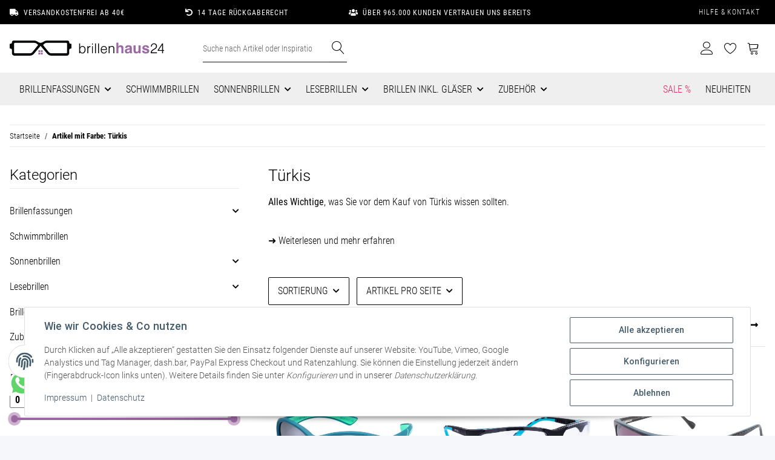

--- FILE ---
content_type: text/html; charset=utf-8
request_url: https://www.brillenhaus24.de/Tuerkis
body_size: 55067
content:
<!DOCTYPE html>
<html lang="de" itemscope itemtype="https://schema.org/CollectionPage">
    
    <head>
<script type="text/javascript">let lsCacheTokens = {"jtl_session":"pkom1n7i9ch53if71rb9v5o2bq","jtl_token":"8de7e17792b4b6bb1122798be46658460331c52bf469ba1ee34b2cfee96c78a4","isEsiRequest":true,"dropper_cf":{"86d4cf33-a2b2-4838-bb73-9df34dce8e20":"65d33842c8dda7f3750c953a88186e162187e27e515e947b0ee0b8fac44aed87","3647d05a-581e-4e8d-9a93-a0402e178c5e":"12840b28b66bb190d6e1b5ce576c81215f07d9187300186fd55d5cfd333e5984","e6724e19-8858-4e9a-adc5-7aeb4d7436ab":"59bf0180e9a80d5465a6d7253056ab9a4912ab6e70ac8f59170498915b80d7e4","af818d02-79f4-44d0-bfed-a0a12ba29291":"5f8bb80231a6f80cb4fe312a3c93127c2123f231c8f30c70f4bdd71b5ab3f08c","82371382-d8dc-4bbc-8ae2-6f85d0e108b2":"ba9de3e8575dc89d2ecbb01a161a283e910ed15722c331a02b5a5afab259f358","82d7a50b-f1c1-4efb-9598-f43536a3b754":"020a446489056fe07001b7e30954f2a00421082ece660a7fec17a6fc45c7e33f","ef401e7c-28f4-42d0-a1f0-ac1112db7470":"af5bdb49b6e8f8c055b1d0dc215d0cac3efdc3b4376d20b1308a4cd6c95a0c8a","ae6c7c88-5bdb-48ea-a120-894a813aeb64":"668f3a16e4ffe0ee316fb13476b3d3a9d4af2f9b2f3943bafd7103729923565b"},"dropper_io":"8351adfe58d80bba315e77ac4eae51377d86fa491acff523d852497fd5e65a6e","cTime":"0.001316"}</script><script type="text/javascript" src="https://www.brillenhaus24.de/plugins/ecomdata_lscache5/frontend/js/lscache.guestmode.min.js?v=2.4.4.2" async></script><meta name="kk-dropper-io-token" content="b82817983da62ca97bf560679a14fedc">
        
            <meta http-equiv="content-type" content="text/html; charset=utf-8">
            <meta name="description" itemprop="description" content='Farbe: Türkis: ACTIVE SOL KIDS@SCHOOL Kinder-Sonnenbrille mit Polarisation und CAT4 5 -10 Jahre - Arbeitsschutzbrille "TERMINATOR plus Dioptrie" + 2,00 dpt'>
                        <meta name="viewport" content="width=device-width, initial-scale=1.0">
            <meta http-equiv="X-UA-Compatible" content="IE=edge">
                        <meta name="robots" content="index, follow">

            <meta itemprop="url" content="https://www.brillenhaus24.de/Tuerkis">
            <meta property="og:type" content="website">
            <meta property="og:site_name" content="Farbe: Türkis">
            <meta property="og:title" content="Farbe: Türkis">
            <meta property="og:description" content='Farbe: Türkis: ACTIVE SOL KIDS@SCHOOL Kinder-Sonnenbrille mit Polarisation und CAT4 5 -10 Jahre - Arbeitsschutzbrille "TERMINATOR plus Dioptrie" + 2,00 dpt'>
            <meta property="og:url" content="https://www.brillenhaus24.de/Tuerkis">

                                                                                                                        
                            <meta itemprop="image" content="https://www.brillenhaus24.de/bilder/intern/shoplogo/Brillenhaus24-logo.svg">
                <meta property="og:image" content="https://www.brillenhaus24.de/bilder/intern/shoplogo/Brillenhaus24-logo.svg">
                    

        <title itemprop="name">Farbe: Türkis</title>

                    
<style type="text/css" data-dropper-inlined="//www.brillenhaus24.de/plugins/kk_dropper/drops/Shared/framework.css?v=100.19.5">
._t-center{text-align:center}._t-left{text-align:left}._t-right{text-align:right}._v-middle{vertical-align:middle!important}._v-top{vertical-align:top!important}._v-bottom{vertical-align:bottom!important}._v-baseline{vertical-align:baseline!important}._m-0{margin:0!important}._m-0-top{margin-top:0!important}._m-0-bottom{margin-bottom:0!important}._m-0-right{margin-right:0!important}._m-0-left{margin-left:0!important}._m-025{margin:.25em!important}._m-025-top{margin-top:.25em!important}._m-025-bottom{margin-bottom:.25em!important}._m-025-right{margin-right:.25em!important}._m-025-left{margin-left:.25em!important}._m-05{margin:.5em!important}._m-05-top{margin-top:.5em!important}._m-05-bottom{margin-bottom:.5em!important}._m-05-right{margin-right:.5em!important}._m-05-left{margin-left:.5em!important}._m-075{margin:.75em!important}._m-075-top{margin-top:.75em!important}._m-075-bottom{margin-bottom:.75em!important}._m-075-right{margin-right:.75em!important}._m-075-left{margin-left:.75em!important}._m-1{margin:1em!important}._m-1-top{margin-top:1em!important}._m-1-bottom{margin-bottom:1em!important}._m-1-right{margin-right:1em!important}._m-1-left{margin-left:1em!important}._m-125{margin:1.25em!important}._m-125-top{margin-top:1.25em!important}._m-125-bottom{margin-bottom:1.25em!important}._m-125-right{margin-right:1.25em!important}._m-125-left{margin-left:1.25em!important}._m-15{margin:1.5em!important}._m-15-top{margin-top:1.5em!important}._m-15-bottom{margin-bottom:1.5em!important}._m-15-right{margin-right:1.5em!important}._m-15-left{margin-left:1.5em!important}._m-175{margin:1.75em!important}._m-175-top{margin-top:1.75em!important}._m-175-bottom{margin-bottom:1.75em!important}._m-175-right{margin-right:1.75em!important}._m-175-left{margin-left:1.75em!important}._m-2{margin:2em!important}._m-2-top{margin-top:2em!important}._m-2-bottom{margin-bottom:2em!important}._m-2-right{margin-right:2em!important}._m-2-left{margin-left:2em!important}._m-25{margin:2.5em!important}._m-25-top{margin-top:2.5em!important}._m-25-bottom{margin-bottom:2.5em!important}._m-25-right{margin-right:2.5em!important}._m-25-left{margin-left:2.5em!important}._m-3{margin:3em!important}._m-3-top{margin-top:3em!important}._m-3-bottom{margin-bottom:3em!important}._m-3-right{margin-right:3em!important}._m-3-left{margin-left:3em!important}._m-4{margin:4em!important}._m-4-top{margin-top:4em!important}._m-4-bottom{margin-bottom:4em!important}._m-4-right{margin-right:4em!important}._m-4-left{margin-left:4em!important}._m-5{margin:5em!important}._m-5-top{margin-top:5em!important}._m-5-bottom{margin-bottom:5em!important}._m-5-right{margin-right:5em!important}._m-5-left{margin-left:5em!important}._p-0{padding:0!important}._p-0-top{padding-top:0!important}._p-0-bottom{padding-bottom:0!important}._p-0-right{padding-right:0!important}._p-0-left{padding-left:0!important}._p-025{padding:.25em!important}._p-025-top{padding-top:.25em!important}._p-025-bottom{padding-bottom:.25em!important}._p-025-right{padding-right:.25em!important}._p-025-left{padding-left:.25em!important}._p-05{padding:.5em!important}._p-05-top{padding-top:.5em!important}._p-05-bottom{padding-bottom:.5em!important}._p-05-right{padding-right:.5em!important}._p-05-left{padding-left:.5em!important}._p-075{padding:.75em!important}._p-075-top{padding-top:.75em!important}._p-075-bottom{padding-bottom:.75em!important}._p-075-right{padding-right:.75em!important}._p-075-left{padding-left:.75em!important}._p-1{padding:1em!important}._p-1-top{padding-top:1em!important}._p-1-bottom{padding-bottom:1em!important}._p-1-right{padding-right:1em!important}._p-1-left{padding-left:1em!important}._p-125{padding:1.25em!important}._p-125-top{padding-top:1.25em!important}._p-125-bottom{padding-bottom:1.25em!important}._p-125-right{padding-right:1.25em!important}._p-125-left{padding-left:1.25em!important}._p-15{padding:1.5em!important}._p-15-top{padding-top:1.5em!important}._p-15-bottom{padding-bottom:1.5em!important}._p-15-right{padding-right:1.5em!important}._p-15-left{padding-left:1.5em!important}._p-175{padding:1.75em!important}._p-175-top{padding-top:1.75em!important}._p-175-bottom{padding-bottom:1.75em!important}._p-175-right{padding-right:1.75em!important}._p-175-left{padding-left:1.75em!important}._p-2{padding:2em!important}._p-2-top{padding-top:2em!important}._p-2-bottom{padding-bottom:2em!important}._p-2-right{padding-right:2em!important}._p-2-left{padding-left:2em!important}._p-25{padding:2.5em!important}._p-25-top{padding-top:2.5em!important}._p-25-bottom{padding-bottom:2.5em!important}._p-25-right{padding-right:2.5em!important}._p-25-left{padding-left:2.5em!important}._p-3{padding:3em!important}._p-3-top{padding-top:3em!important}._p-3-bottom{padding-bottom:3em!important}._p-3-right{padding-right:3em!important}._p-3-left{padding-left:3em!important}._p-4{padding:4em!important}._p-4-top{padding-top:4em!important}._p-4-bottom{padding-bottom:4em!important}._p-4-right{padding-right:4em!important}._p-4-left{padding-left:4em!important}._p-5{padding:5em!important}._p-5-top{padding-top:5em!important}._p-5-bottom{padding-bottom:5em!important}._p-5-right{padding-right:5em!important}._p-5-left{padding-left:5em!important}._fs-0{font-size:0!important}._fs-01{font-size:.1em!important}._fs-02{font-size:.2em!important}._fs-03{font-size:.3em!important}._fs-04{font-size:.4em!important}._fs-05{font-size:.5em!important}._fs-06{font-size:.6em!important}._fs-07{font-size:.7em!important}._fs-075{font-size:.75em!important}._fs-08{font-size:.8em!important}._fs-09{font-size:.9em!important}._fs-095{font-size:.95em!important}._fs-1{font-size:1em!important}._fs-11{font-size:1.1em!important}._fs-12{font-size:1.2em!important}._fs-13{font-size:1.3em!important}._fs-14{font-size:1.4em!important}._fs-15{font-size:1.5em!important}._fs-16{font-size:1.6em!important}._fs-17{font-size:1.7em!important}._fs-18{font-size:1.8em!important}._fs-19{font-size:1.9em!important}._fs-2{font-size:2em!important}._fs-25{font-size:2.5em!important}._fs-3{font-size:3em!important}._fs-35{font-size:3.5em!important}._fs-4{font-size:4em!important}._fs-5{font-size:5em!important}._fs-6{font-size:6em!important}._fs-7{font-size:7em!important}._left{float:left!important}._right{float:right!important}._fw-light{font-weight:300!important}._fw-normal{font-weight:400!important}._fw-bold{font-weight:700!important}._fw-heavy{font-weight:800!important}._lh-normal{line-height:normal!important}._lh-0{line-height:0!important}._lh-1{line-height:1!important}._lh-11{line-height:1.1!important}._lh-12{line-height:1.2!important}._lh-13{line-height:1.3!important}._lh-14{line-height:1.4!important}._lh-15{line-height:1.5!important}._lh-2{line-height:1.5!important}._relative{position:relative}._absolute{position:absolute}._static{position:static}._d-block{display:block}._d-inline{display:inline}._d-inline-block{display:inline-block}._d-table{display:table}._d-table-row{display:table-row}._d-table-cell{display:table-cell}._hcenter{display:table;margin-left:auto;margin-right:auto}._br-0{border-radius:0!important}._br-2{border-radius:2px!important}._b-left{border-left:1px solid #ddd!important}._b-right{border-right:1px solid #ddd!important}._b-top{border-top:1px solid #ddd!important}._b-bottom{border-bottom:1px solid #ddd!important}._b-all{border:1px solid #ddd!important}._b-none{border:0 none!important}._c-default{cursor:default!important}._c-pointer{cursor:pointer!important}._click-through{pointer-events:none!important}._o-0{opacity:0!important}._o-01{opacity:.1!important}._o-02{opacity:.2!important}._o-03{opacity:.3!important}._o-04{opacity:.4!important}._o-05{opacity:.5!important}._o-06{opacity:.6!important}._o-07{opacity:.7!important}._o-08{opacity:.8!important}._o-09{opacity:.9!important}._o-1{opacity:1!important}._o-1-hover:hover{opacity:1!important}._w-5{width:5%!important}._w-10{width:10%!important}._w-15{width:15%!important}._w-20{width:20%!important}._w-25{width:25%!important}._w-30{width:30%!important}._w-33{width:33.333333333333333%!important}._w-35{width:35%!important}._w-30{width:30%!important}._w-40{width:40%!important}._w-50{width:50%!important}._w-60{width:60%!important}._w-66{width:66%!important}._w-70{width:70%!important}._w-75{width:75%!important}._w-80{width:80%!important}._w-85{width:85%!important}._w-90{width:90%!important}._w-95{width:95%!important}._w-100{width:100%!important}._dg{display:block;clear:both}._dgw{display:flex;flex-wrap:wrap;flex-direction:row;--dg-units:12;--dg-gap-x:30px;--dg-gap-y:30px}._dg>._dgw{gap:0 var(--dg-gap-x);margin:calc(-1 * var(--dg-gap-y)/ 2) 0}._dgs{--dg-offset:0;--dg-span:var(--dg-units);display:block}._dgw>._dgs{width:calc(((var(--dg-span)/ var(--dg-units)) * 100%) - ((var(--dg-units) - var(--dg-span))/ var(--dg-units)) * var(--dg-gap-x));margin-left:calc(((var(--dg-offset)/ var(--dg-units)) * 100%) + (var(--dg-offset) * (var(--dg-gap-x)/ var(--dg-units))));padding:calc(var(--dg-gap-y)/ 2) 0}._dgb{display:none;width:100%;clear:both}i.kk-icon-svg{display:inline-block;display:inline-flex;align-self:center;line-height:1;align-items:center;position:relative;top:.125em}i.kk-icon-svg>svg{height:1em;fill:currentColor}i.kk-icon-boxed{width:1em;text-align:center}.kk-loader,.kk-loader:after,.kk-loader:before{animation:kk_loader 1s infinite ease-in-out;width:1em;height:4em}.kk-loader{text-indent:-9999em;position:relative;font-size:11px;transform:translateZ(0);animation-delay:-.16s;margin:0 auto;top:50px}.kk-loader:after,.kk-loader:before{position:absolute;top:0;content:''}.kk-loader:before{left:-1.5em;animation-delay:-.32s}.kk-loader:after{left:1.5em}@keyframes kk_loader{0%,100%,80%{box-shadow:0 0;height:4em}40%{box-shadow:0 -2em;height:5em}}.kk-drop-lazy-load-container{position:relative}.kk-drop-lazy-load-container .kk-loader{opacity:.15;position:absolute;left:50%;transform:translateX(-50%) translateZ(0)}
</style>
<style type="text/css" data-dropper-inlined="//www.brillenhaus24.de/plugins/kk_dropper/drops/KK_Popup/css/popup.css?v=1.0.12">
.kk-popup{display:none}[data-popup]{cursor:pointer}.kk-popup-modal .kk-popup-modal-body,.kk-popup-modal .kk-popup-modal-footer,.kk-popup-modal .kk-popup-modal-header{clear:both}.kk-popup-modal--custom-width{padding:30px 10px 10px!important}.kk-popup-modal--custom-width .kk-popup-modal-dialog{margin:0 auto!important;max-width:100%}.kk-popup-modal-title{margin:0!important}.kk-popup-modal--no-content-padding .kk-popup-modal-body,.kk-popup-modal--no-content-padding .kk-popup-modal-dialog-content{padding:0!important}.kk-popup-modal-dialog-content{position:relative}.kk-popup-modal-dialog-content>.kk-popup-modal-close{position:absolute;padding:25px 20px;top:0;right:0;left:auto;bottom:auto;z-index:1;line-height:0}.kk-popup-content{position:relative;display:inline-block;width:100%;opacity:1;transition:opacity 1s}
</style>
<style type="text/css" data-dropper-inlined="//www.brillenhaus24.de/plugins/kk_dropper/integrations/INT_Nova/css/style.css?v=1.1.2">
.int-nova-article-wrapper.product-wrapper{height:auto!important}
</style>
<meta name="kk-dropper-stylesheets" content="">
<link rel="canonical" href="https://www.brillenhaus24.de/Tuerkis">
        
        

        
            <link rel="icon" href="https://www.brillenhaus24.de/favicon.ico" sizes="48x48">
            <link rel="icon" href="https://www.brillenhaus24.de/favicon.svg" sizes="any" type="image/svg+xml">
            <link rel="apple-touch-icon" href="https://www.brillenhaus24.de/apple-touch-icon.png">
            <link rel="manifest" href="https://www.brillenhaus24.de/site.webmanifest">
            <meta name="msapplication-TileColor" content="#1C1D2C">
            <meta name="msapplication-TileImage" content="https://www.brillenhaus24.de/mstile-144x144.png">
        
        
            <meta name="theme-color" content="#1C1D2C">
        

        
                                                    
                <style id="criticalCSS">
                    
                        :root{--blue: #007bff;--indigo: #6610f2;--purple: #6f42c1;--pink: #e83e8c;--red: #dc3545;--orange: #fd7e14;--yellow: #ffc107;--green: #28a745;--teal: #20c997;--cyan: #17a2b8;--white: #ffffff;--gray: #707070;--gray-dark: #343a40;--primary: #9b69a1;--secondary: #000;--success: #1C871E;--info: #525252;--warning: #f39932;--danger: #d4226a;--light: #f5f7fa;--dark: #000;--gray: #707070;--gray-light: #f5f7fa;--gray-medium: #ebebeb;--gray-dark: #9b9b9b;--gray-darker: #000;--breakpoint-xs: 0;--breakpoint-sm: 576px;--breakpoint-md: 768px;--breakpoint-lg: 992px;--breakpoint-xl: 1300px;--font-family-sans-serif: "Roboto Condensed", sans-serif;--font-family-monospace: SFMono-Regular, Menlo, Monaco, Consolas, "Liberation Mono", "Courier New", monospace}*,*::before,*::after{box-sizing:border-box}html{font-family:sans-serif;line-height:1.15;-webkit-text-size-adjust:100%;-webkit-tap-highlight-color:rgba(0, 0, 0, 0)}article,aside,figcaption,figure,footer,header,hgroup,main,nav,section{display:block}body{margin:0;font-family:"Roboto Condensed", sans-serif;font-size:1rem;font-weight:300;line-height:1.5;color:#000;text-align:left;background-color:#f5f7fa}[tabindex="-1"]:focus:not(:focus-visible){outline:0 !important}hr{box-sizing:content-box;height:0;overflow:visible}h1,h2,h3,h4,h5,h6{margin-top:0;margin-bottom:1rem}p{margin-top:0;margin-bottom:1rem}abbr[title],abbr[data-original-title]{text-decoration:underline;text-decoration:underline dotted;cursor:help;border-bottom:0;text-decoration-skip-ink:none}address{margin-bottom:1rem;font-style:normal;line-height:inherit}ol,ul,dl{margin-top:0;margin-bottom:1rem}ol ol,ul ul,ol ul,ul ol{margin-bottom:0}dt{font-weight:700}dd{margin-bottom:0.5rem;margin-left:0}blockquote{margin:0 0 1rem}b,strong{font-weight:bolder}small{font-size:80%}sub,sup{position:relative;font-size:75%;line-height:0;vertical-align:baseline}sub{bottom:-0.25em}sup{top:-0.5em}a{color:#000;text-decoration:underline;background-color:transparent}a:hover{color:#9b69a1;text-decoration:none}a:not([href]):not([class]){color:inherit;text-decoration:none}a:not([href]):not([class]):hover{color:inherit;text-decoration:none}pre,code,kbd,samp{font-family:SFMono-Regular, Menlo, Monaco, Consolas, "Liberation Mono", "Courier New", monospace;font-size:1em}pre{margin-top:0;margin-bottom:1rem;overflow:auto;-ms-overflow-style:scrollbar}figure{margin:0 0 1rem}img{vertical-align:middle;border-style:none}svg{overflow:hidden;vertical-align:middle}table{border-collapse:collapse}caption{padding-top:0.75rem;padding-bottom:0.75rem;color:#707070;text-align:left;caption-side:bottom}th{text-align:inherit;text-align:-webkit-match-parent}label{display:inline-block;margin-bottom:0.5rem}button{border-radius:0}button:focus:not(:focus-visible){outline:0}input,button,select,optgroup,textarea{margin:0;font-family:inherit;font-size:inherit;line-height:inherit}button,input{overflow:visible}button,select{text-transform:none}[role="button"]{cursor:pointer}select{word-wrap:normal}button,[type="button"],[type="reset"],[type="submit"]{-webkit-appearance:button}button:not(:disabled),[type="button"]:not(:disabled),[type="reset"]:not(:disabled),[type="submit"]:not(:disabled){cursor:pointer}button::-moz-focus-inner,[type="button"]::-moz-focus-inner,[type="reset"]::-moz-focus-inner,[type="submit"]::-moz-focus-inner{padding:0;border-style:none}input[type="radio"],input[type="checkbox"]{box-sizing:border-box;padding:0}textarea{overflow:auto;resize:vertical}fieldset{min-width:0;padding:0;margin:0;border:0}legend{display:block;width:100%;max-width:100%;padding:0;margin-bottom:0.5rem;font-size:1.5rem;line-height:inherit;color:inherit;white-space:normal}progress{vertical-align:baseline}[type="number"]::-webkit-inner-spin-button,[type="number"]::-webkit-outer-spin-button{height:auto}[type="search"]{outline-offset:-2px;-webkit-appearance:none}[type="search"]::-webkit-search-decoration{-webkit-appearance:none}::-webkit-file-upload-button{font:inherit;-webkit-appearance:button}output{display:inline-block}summary{display:list-item;cursor:pointer}template{display:none}[hidden]{display:none !important}.img-fluid{max-width:100%;height:auto}.img-thumbnail{padding:0.25rem;background-color:#f5f7fa;border:1px solid #dee2e6;border-radius:0.125rem;box-shadow:0 1px 2px rgba(0, 0, 0, 0.075);max-width:100%;height:auto}.figure{display:inline-block}.figure-img{margin-bottom:0.5rem;line-height:1}.figure-caption{font-size:90%;color:#707070}code{font-size:87.5%;color:#e83e8c;word-wrap:break-word}a>code{color:inherit}kbd{padding:0.2rem 0.4rem;font-size:87.5%;color:#ffffff;background-color:#212529;border-radius:0.125rem;box-shadow:inset 0 -0.1rem 0 rgba(0, 0, 0, 0.25)}kbd kbd{padding:0;font-size:100%;font-weight:700;box-shadow:none}pre{display:block;font-size:87.5%;color:#212529}pre code{font-size:inherit;color:inherit;word-break:normal}.pre-scrollable{max-height:340px;overflow-y:scroll}.container,.container-fluid,.container-sm,.container-md,.container-lg,.container-xl{width:100%;padding-right:1rem;padding-left:1rem;margin-right:auto;margin-left:auto}@media (min-width:576px){.container,.container-sm{max-width:97vw}}@media (min-width:768px){.container,.container-sm,.container-md{max-width:720px}}@media (min-width:992px){.container,.container-sm,.container-md,.container-lg{max-width:1080px}}@media (min-width:1300px){.container,.container-sm,.container-md,.container-lg,.container-xl{max-width:1320px}}.row{display:flex;flex-wrap:wrap;margin-right:-1rem;margin-left:-1rem}.no-gutters{margin-right:0;margin-left:0}.no-gutters>.col,.no-gutters>[class*="col-"]{padding-right:0;padding-left:0}.col-1,.col-2,.col-3,.col-4,.col-5,.col-6,.col-7,.col-8,.col-9,.col-10,.col-11,.col-12,.col,.col-auto,.col-sm-1,.col-sm-2,.col-sm-3,.col-sm-4,.col-sm-5,.col-sm-6,.col-sm-7,.col-sm-8,.col-sm-9,.col-sm-10,.col-sm-11,.col-sm-12,.col-sm,.col-sm-auto,.col-md-1,.col-md-2,.col-md-3,.col-md-4,.col-md-5,.col-md-6,.col-md-7,.col-md-8,.col-md-9,.col-md-10,.col-md-11,.col-md-12,.col-md,.col-md-auto,.col-lg-1,.col-lg-2,.col-lg-3,.col-lg-4,.col-lg-5,.col-lg-6,.col-lg-7,.col-lg-8,.col-lg-9,.col-lg-10,.col-lg-11,.col-lg-12,.col-lg,.col-lg-auto,.col-xl-1,.col-xl-2,.col-xl-3,.col-xl-4,.col-xl-5,.col-xl-6,.col-xl-7,.col-xl-8,.col-xl-9,.col-xl-10,.col-xl-11,.col-xl-12,.col-xl,.col-xl-auto{position:relative;width:100%;padding-right:1rem;padding-left:1rem}.col{flex-basis:0;flex-grow:1;max-width:100%}.row-cols-1>*{flex:0 0 100%;max-width:100%}.row-cols-2>*{flex:0 0 50%;max-width:50%}.row-cols-3>*{flex:0 0 33.3333333333%;max-width:33.3333333333%}.row-cols-4>*{flex:0 0 25%;max-width:25%}.row-cols-5>*{flex:0 0 20%;max-width:20%}.row-cols-6>*{flex:0 0 16.6666666667%;max-width:16.6666666667%}.col-auto{flex:0 0 auto;width:auto;max-width:100%}.col-1{flex:0 0 8.33333333%;max-width:8.33333333%}.col-2{flex:0 0 16.66666667%;max-width:16.66666667%}.col-3{flex:0 0 25%;max-width:25%}.col-4{flex:0 0 33.33333333%;max-width:33.33333333%}.col-5{flex:0 0 41.66666667%;max-width:41.66666667%}.col-6{flex:0 0 50%;max-width:50%}.col-7{flex:0 0 58.33333333%;max-width:58.33333333%}.col-8{flex:0 0 66.66666667%;max-width:66.66666667%}.col-9{flex:0 0 75%;max-width:75%}.col-10{flex:0 0 83.33333333%;max-width:83.33333333%}.col-11{flex:0 0 91.66666667%;max-width:91.66666667%}.col-12{flex:0 0 100%;max-width:100%}.order-first{order:-1}.order-last{order:13}.order-0{order:0}.order-1{order:1}.order-2{order:2}.order-3{order:3}.order-4{order:4}.order-5{order:5}.order-6{order:6}.order-7{order:7}.order-8{order:8}.order-9{order:9}.order-10{order:10}.order-11{order:11}.order-12{order:12}.offset-1{margin-left:8.33333333%}.offset-2{margin-left:16.66666667%}.offset-3{margin-left:25%}.offset-4{margin-left:33.33333333%}.offset-5{margin-left:41.66666667%}.offset-6{margin-left:50%}.offset-7{margin-left:58.33333333%}.offset-8{margin-left:66.66666667%}.offset-9{margin-left:75%}.offset-10{margin-left:83.33333333%}.offset-11{margin-left:91.66666667%}@media (min-width:576px){.col-sm{flex-basis:0;flex-grow:1;max-width:100%}.row-cols-sm-1>*{flex:0 0 100%;max-width:100%}.row-cols-sm-2>*{flex:0 0 50%;max-width:50%}.row-cols-sm-3>*{flex:0 0 33.3333333333%;max-width:33.3333333333%}.row-cols-sm-4>*{flex:0 0 25%;max-width:25%}.row-cols-sm-5>*{flex:0 0 20%;max-width:20%}.row-cols-sm-6>*{flex:0 0 16.6666666667%;max-width:16.6666666667%}.col-sm-auto{flex:0 0 auto;width:auto;max-width:100%}.col-sm-1{flex:0 0 8.33333333%;max-width:8.33333333%}.col-sm-2{flex:0 0 16.66666667%;max-width:16.66666667%}.col-sm-3{flex:0 0 25%;max-width:25%}.col-sm-4{flex:0 0 33.33333333%;max-width:33.33333333%}.col-sm-5{flex:0 0 41.66666667%;max-width:41.66666667%}.col-sm-6{flex:0 0 50%;max-width:50%}.col-sm-7{flex:0 0 58.33333333%;max-width:58.33333333%}.col-sm-8{flex:0 0 66.66666667%;max-width:66.66666667%}.col-sm-9{flex:0 0 75%;max-width:75%}.col-sm-10{flex:0 0 83.33333333%;max-width:83.33333333%}.col-sm-11{flex:0 0 91.66666667%;max-width:91.66666667%}.col-sm-12{flex:0 0 100%;max-width:100%}.order-sm-first{order:-1}.order-sm-last{order:13}.order-sm-0{order:0}.order-sm-1{order:1}.order-sm-2{order:2}.order-sm-3{order:3}.order-sm-4{order:4}.order-sm-5{order:5}.order-sm-6{order:6}.order-sm-7{order:7}.order-sm-8{order:8}.order-sm-9{order:9}.order-sm-10{order:10}.order-sm-11{order:11}.order-sm-12{order:12}.offset-sm-0{margin-left:0}.offset-sm-1{margin-left:8.33333333%}.offset-sm-2{margin-left:16.66666667%}.offset-sm-3{margin-left:25%}.offset-sm-4{margin-left:33.33333333%}.offset-sm-5{margin-left:41.66666667%}.offset-sm-6{margin-left:50%}.offset-sm-7{margin-left:58.33333333%}.offset-sm-8{margin-left:66.66666667%}.offset-sm-9{margin-left:75%}.offset-sm-10{margin-left:83.33333333%}.offset-sm-11{margin-left:91.66666667%}}@media (min-width:768px){.col-md{flex-basis:0;flex-grow:1;max-width:100%}.row-cols-md-1>*{flex:0 0 100%;max-width:100%}.row-cols-md-2>*{flex:0 0 50%;max-width:50%}.row-cols-md-3>*{flex:0 0 33.3333333333%;max-width:33.3333333333%}.row-cols-md-4>*{flex:0 0 25%;max-width:25%}.row-cols-md-5>*{flex:0 0 20%;max-width:20%}.row-cols-md-6>*{flex:0 0 16.6666666667%;max-width:16.6666666667%}.col-md-auto{flex:0 0 auto;width:auto;max-width:100%}.col-md-1{flex:0 0 8.33333333%;max-width:8.33333333%}.col-md-2{flex:0 0 16.66666667%;max-width:16.66666667%}.col-md-3{flex:0 0 25%;max-width:25%}.col-md-4{flex:0 0 33.33333333%;max-width:33.33333333%}.col-md-5{flex:0 0 41.66666667%;max-width:41.66666667%}.col-md-6{flex:0 0 50%;max-width:50%}.col-md-7{flex:0 0 58.33333333%;max-width:58.33333333%}.col-md-8{flex:0 0 66.66666667%;max-width:66.66666667%}.col-md-9{flex:0 0 75%;max-width:75%}.col-md-10{flex:0 0 83.33333333%;max-width:83.33333333%}.col-md-11{flex:0 0 91.66666667%;max-width:91.66666667%}.col-md-12{flex:0 0 100%;max-width:100%}.order-md-first{order:-1}.order-md-last{order:13}.order-md-0{order:0}.order-md-1{order:1}.order-md-2{order:2}.order-md-3{order:3}.order-md-4{order:4}.order-md-5{order:5}.order-md-6{order:6}.order-md-7{order:7}.order-md-8{order:8}.order-md-9{order:9}.order-md-10{order:10}.order-md-11{order:11}.order-md-12{order:12}.offset-md-0{margin-left:0}.offset-md-1{margin-left:8.33333333%}.offset-md-2{margin-left:16.66666667%}.offset-md-3{margin-left:25%}.offset-md-4{margin-left:33.33333333%}.offset-md-5{margin-left:41.66666667%}.offset-md-6{margin-left:50%}.offset-md-7{margin-left:58.33333333%}.offset-md-8{margin-left:66.66666667%}.offset-md-9{margin-left:75%}.offset-md-10{margin-left:83.33333333%}.offset-md-11{margin-left:91.66666667%}}@media (min-width:992px){.col-lg{flex-basis:0;flex-grow:1;max-width:100%}.row-cols-lg-1>*{flex:0 0 100%;max-width:100%}.row-cols-lg-2>*{flex:0 0 50%;max-width:50%}.row-cols-lg-3>*{flex:0 0 33.3333333333%;max-width:33.3333333333%}.row-cols-lg-4>*{flex:0 0 25%;max-width:25%}.row-cols-lg-5>*{flex:0 0 20%;max-width:20%}.row-cols-lg-6>*{flex:0 0 16.6666666667%;max-width:16.6666666667%}.col-lg-auto{flex:0 0 auto;width:auto;max-width:100%}.col-lg-1{flex:0 0 8.33333333%;max-width:8.33333333%}.col-lg-2{flex:0 0 16.66666667%;max-width:16.66666667%}.col-lg-3{flex:0 0 25%;max-width:25%}.col-lg-4{flex:0 0 33.33333333%;max-width:33.33333333%}.col-lg-5{flex:0 0 41.66666667%;max-width:41.66666667%}.col-lg-6{flex:0 0 50%;max-width:50%}.col-lg-7{flex:0 0 58.33333333%;max-width:58.33333333%}.col-lg-8{flex:0 0 66.66666667%;max-width:66.66666667%}.col-lg-9{flex:0 0 75%;max-width:75%}.col-lg-10{flex:0 0 83.33333333%;max-width:83.33333333%}.col-lg-11{flex:0 0 91.66666667%;max-width:91.66666667%}.col-lg-12{flex:0 0 100%;max-width:100%}.order-lg-first{order:-1}.order-lg-last{order:13}.order-lg-0{order:0}.order-lg-1{order:1}.order-lg-2{order:2}.order-lg-3{order:3}.order-lg-4{order:4}.order-lg-5{order:5}.order-lg-6{order:6}.order-lg-7{order:7}.order-lg-8{order:8}.order-lg-9{order:9}.order-lg-10{order:10}.order-lg-11{order:11}.order-lg-12{order:12}.offset-lg-0{margin-left:0}.offset-lg-1{margin-left:8.33333333%}.offset-lg-2{margin-left:16.66666667%}.offset-lg-3{margin-left:25%}.offset-lg-4{margin-left:33.33333333%}.offset-lg-5{margin-left:41.66666667%}.offset-lg-6{margin-left:50%}.offset-lg-7{margin-left:58.33333333%}.offset-lg-8{margin-left:66.66666667%}.offset-lg-9{margin-left:75%}.offset-lg-10{margin-left:83.33333333%}.offset-lg-11{margin-left:91.66666667%}}@media (min-width:1300px){.col-xl{flex-basis:0;flex-grow:1;max-width:100%}.row-cols-xl-1>*{flex:0 0 100%;max-width:100%}.row-cols-xl-2>*{flex:0 0 50%;max-width:50%}.row-cols-xl-3>*{flex:0 0 33.3333333333%;max-width:33.3333333333%}.row-cols-xl-4>*{flex:0 0 25%;max-width:25%}.row-cols-xl-5>*{flex:0 0 20%;max-width:20%}.row-cols-xl-6>*{flex:0 0 16.6666666667%;max-width:16.6666666667%}.col-xl-auto{flex:0 0 auto;width:auto;max-width:100%}.col-xl-1{flex:0 0 8.33333333%;max-width:8.33333333%}.col-xl-2{flex:0 0 16.66666667%;max-width:16.66666667%}.col-xl-3{flex:0 0 25%;max-width:25%}.col-xl-4{flex:0 0 33.33333333%;max-width:33.33333333%}.col-xl-5{flex:0 0 41.66666667%;max-width:41.66666667%}.col-xl-6{flex:0 0 50%;max-width:50%}.col-xl-7{flex:0 0 58.33333333%;max-width:58.33333333%}.col-xl-8{flex:0 0 66.66666667%;max-width:66.66666667%}.col-xl-9{flex:0 0 75%;max-width:75%}.col-xl-10{flex:0 0 83.33333333%;max-width:83.33333333%}.col-xl-11{flex:0 0 91.66666667%;max-width:91.66666667%}.col-xl-12{flex:0 0 100%;max-width:100%}.order-xl-first{order:-1}.order-xl-last{order:13}.order-xl-0{order:0}.order-xl-1{order:1}.order-xl-2{order:2}.order-xl-3{order:3}.order-xl-4{order:4}.order-xl-5{order:5}.order-xl-6{order:6}.order-xl-7{order:7}.order-xl-8{order:8}.order-xl-9{order:9}.order-xl-10{order:10}.order-xl-11{order:11}.order-xl-12{order:12}.offset-xl-0{margin-left:0}.offset-xl-1{margin-left:8.33333333%}.offset-xl-2{margin-left:16.66666667%}.offset-xl-3{margin-left:25%}.offset-xl-4{margin-left:33.33333333%}.offset-xl-5{margin-left:41.66666667%}.offset-xl-6{margin-left:50%}.offset-xl-7{margin-left:58.33333333%}.offset-xl-8{margin-left:66.66666667%}.offset-xl-9{margin-left:75%}.offset-xl-10{margin-left:83.33333333%}.offset-xl-11{margin-left:91.66666667%}}.nav{display:flex;flex-wrap:wrap;padding-left:0;margin-bottom:0;list-style:none}.nav-link{display:block;padding:0.5rem 1rem;text-decoration:none}.nav-link:hover,.nav-link:focus{text-decoration:none}.nav-link.disabled{color:#707070;pointer-events:none;cursor:default}.nav-tabs{border-bottom:1px solid #dee2e6}.nav-tabs .nav-link{margin-bottom:-1px;background-color:transparent;border:1px solid transparent;border-top-left-radius:0;border-top-right-radius:0}.nav-tabs .nav-link:hover,.nav-tabs .nav-link:focus{isolation:isolate;border-color:transparent}.nav-tabs .nav-link.disabled{color:#707070;background-color:transparent;border-color:transparent}.nav-tabs .nav-link.active,.nav-tabs .nav-item.show .nav-link{color:#000;background-color:transparent;border-color:#9b69a1}.nav-tabs .dropdown-menu{margin-top:-1px;border-top-left-radius:0;border-top-right-radius:0}.nav-pills .nav-link{background:none;border:0;border-radius:0.125rem}.nav-pills .nav-link.active,.nav-pills .show>.nav-link{color:#ffffff;background-color:#9b69a1}.nav-fill>.nav-link,.nav-fill .nav-item{flex:1 1 auto;text-align:center}.nav-justified>.nav-link,.nav-justified .nav-item{flex-basis:0;flex-grow:1;text-align:center}.tab-content>.tab-pane{display:none}.tab-content>.active{display:block}.navbar{position:relative;display:flex;flex-wrap:wrap;align-items:center;justify-content:space-between;padding:0.55rem 1rem}.navbar .container,.navbar .container-fluid,.navbar .container-sm,.navbar .container-md,.navbar .container-lg,.navbar .container-xl,.navbar>.container-sm,.navbar>.container-md,.navbar>.container-lg,.navbar>.container-xl{display:flex;flex-wrap:wrap;align-items:center;justify-content:space-between}.navbar-brand{display:inline-block;padding-top:0.5rem;padding-bottom:0.5rem;margin-right:1rem;font-size:1rem;line-height:inherit;white-space:nowrap}.navbar-brand:hover,.navbar-brand:focus{text-decoration:none}.navbar-nav{display:flex;flex-direction:column;padding-left:0;margin-bottom:0;list-style:none}.navbar-nav .nav-link{padding-right:0;padding-left:0}.navbar-nav .dropdown-menu{position:static;float:none}.navbar-text{display:inline-block;padding-top:0.5rem;padding-bottom:0.5rem}.navbar-collapse{flex-basis:100%;flex-grow:1;align-items:center}.navbar-toggler{padding:0.25rem 0.75rem;font-size:1rem;line-height:1;background-color:transparent;border:1px solid transparent;border-radius:0.125rem}.navbar-toggler:hover,.navbar-toggler:focus{text-decoration:none}.navbar-toggler-icon{display:inline-block;width:1.5em;height:1.5em;vertical-align:middle;content:"";background:50% / 100% 100% no-repeat}.navbar-nav-scroll{max-height:75vh;overflow-y:auto}@media (max-width:575.98px){.navbar-expand-sm>.container,.navbar-expand-sm>.container-fluid,.navbar-expand-sm>.container-sm,.navbar-expand-sm>.container-md,.navbar-expand-sm>.container-lg,.navbar-expand-sm>.container-xl{padding-right:0;padding-left:0}}@media (min-width:576px){.navbar-expand-sm{flex-flow:row nowrap;justify-content:flex-start}.navbar-expand-sm .navbar-nav{flex-direction:row}.navbar-expand-sm .navbar-nav .dropdown-menu{position:absolute}.navbar-expand-sm .navbar-nav .nav-link{padding-right:1.5rem;padding-left:1.5rem}.navbar-expand-sm>.container,.navbar-expand-sm>.container-fluid,.navbar-expand-sm>.container-sm,.navbar-expand-sm>.container-md,.navbar-expand-sm>.container-lg,.navbar-expand-sm>.container-xl{flex-wrap:nowrap}.navbar-expand-sm .navbar-nav-scroll{overflow:visible}.navbar-expand-sm .navbar-collapse{display:flex !important;flex-basis:auto}.navbar-expand-sm .navbar-toggler{display:none}}@media (max-width:767.98px){.navbar-expand-md>.container,.navbar-expand-md>.container-fluid,.navbar-expand-md>.container-sm,.navbar-expand-md>.container-md,.navbar-expand-md>.container-lg,.navbar-expand-md>.container-xl{padding-right:0;padding-left:0}}@media (min-width:768px){.navbar-expand-md{flex-flow:row nowrap;justify-content:flex-start}.navbar-expand-md .navbar-nav{flex-direction:row}.navbar-expand-md .navbar-nav .dropdown-menu{position:absolute}.navbar-expand-md .navbar-nav .nav-link{padding-right:1.5rem;padding-left:1.5rem}.navbar-expand-md>.container,.navbar-expand-md>.container-fluid,.navbar-expand-md>.container-sm,.navbar-expand-md>.container-md,.navbar-expand-md>.container-lg,.navbar-expand-md>.container-xl{flex-wrap:nowrap}.navbar-expand-md .navbar-nav-scroll{overflow:visible}.navbar-expand-md .navbar-collapse{display:flex !important;flex-basis:auto}.navbar-expand-md .navbar-toggler{display:none}}@media (max-width:991.98px){.navbar-expand-lg>.container,.navbar-expand-lg>.container-fluid,.navbar-expand-lg>.container-sm,.navbar-expand-lg>.container-md,.navbar-expand-lg>.container-lg,.navbar-expand-lg>.container-xl{padding-right:0;padding-left:0}}@media (min-width:992px){.navbar-expand-lg{flex-flow:row nowrap;justify-content:flex-start}.navbar-expand-lg .navbar-nav{flex-direction:row}.navbar-expand-lg .navbar-nav .dropdown-menu{position:absolute}.navbar-expand-lg .navbar-nav .nav-link{padding-right:1.5rem;padding-left:1.5rem}.navbar-expand-lg>.container,.navbar-expand-lg>.container-fluid,.navbar-expand-lg>.container-sm,.navbar-expand-lg>.container-md,.navbar-expand-lg>.container-lg,.navbar-expand-lg>.container-xl{flex-wrap:nowrap}.navbar-expand-lg .navbar-nav-scroll{overflow:visible}.navbar-expand-lg .navbar-collapse{display:flex !important;flex-basis:auto}.navbar-expand-lg .navbar-toggler{display:none}}@media (max-width:1299.98px){.navbar-expand-xl>.container,.navbar-expand-xl>.container-fluid,.navbar-expand-xl>.container-sm,.navbar-expand-xl>.container-md,.navbar-expand-xl>.container-lg,.navbar-expand-xl>.container-xl{padding-right:0;padding-left:0}}@media (min-width:1300px){.navbar-expand-xl{flex-flow:row nowrap;justify-content:flex-start}.navbar-expand-xl .navbar-nav{flex-direction:row}.navbar-expand-xl .navbar-nav .dropdown-menu{position:absolute}.navbar-expand-xl .navbar-nav .nav-link{padding-right:1.5rem;padding-left:1.5rem}.navbar-expand-xl>.container,.navbar-expand-xl>.container-fluid,.navbar-expand-xl>.container-sm,.navbar-expand-xl>.container-md,.navbar-expand-xl>.container-lg,.navbar-expand-xl>.container-xl{flex-wrap:nowrap}.navbar-expand-xl .navbar-nav-scroll{overflow:visible}.navbar-expand-xl .navbar-collapse{display:flex !important;flex-basis:auto}.navbar-expand-xl .navbar-toggler{display:none}}.navbar-expand{flex-flow:row nowrap;justify-content:flex-start}.navbar-expand>.container,.navbar-expand>.container-fluid,.navbar-expand>.container-sm,.navbar-expand>.container-md,.navbar-expand>.container-lg,.navbar-expand>.container-xl{padding-right:0;padding-left:0}.navbar-expand .navbar-nav{flex-direction:row}.navbar-expand .navbar-nav .dropdown-menu{position:absolute}.navbar-expand .navbar-nav .nav-link{padding-right:1.5rem;padding-left:1.5rem}.navbar-expand>.container,.navbar-expand>.container-fluid,.navbar-expand>.container-sm,.navbar-expand>.container-md,.navbar-expand>.container-lg,.navbar-expand>.container-xl{flex-wrap:nowrap}.navbar-expand .navbar-nav-scroll{overflow:visible}.navbar-expand .navbar-collapse{display:flex !important;flex-basis:auto}.navbar-expand .navbar-toggler{display:none}.navbar-light .navbar-brand{color:rgba(0, 0, 0, 0.9)}.navbar-light .navbar-brand:hover,.navbar-light .navbar-brand:focus{color:rgba(0, 0, 0, 0.9)}.navbar-light .navbar-nav .nav-link{color:#000}.navbar-light .navbar-nav .nav-link:hover,.navbar-light .navbar-nav .nav-link:focus{color:#9b69a1}.navbar-light .navbar-nav .nav-link.disabled{color:rgba(0, 0, 0, 0.3)}.navbar-light .navbar-nav .show>.nav-link,.navbar-light .navbar-nav .active>.nav-link,.navbar-light .navbar-nav .nav-link.show,.navbar-light .navbar-nav .nav-link.active{color:rgba(0, 0, 0, 0.9)}.navbar-light .navbar-toggler{color:#000;border-color:rgba(0, 0, 0, 0.1)}.navbar-light .navbar-toggler-icon{background-image:url("data:image/svg+xml,%3csvg xmlns='http://www.w3.org/2000/svg' width='30' height='30' viewBox='0 0 30 30'%3e%3cpath stroke='%23000' stroke-linecap='round' stroke-miterlimit='10' stroke-width='2' d='M4 7h22M4 15h22M4 23h22'/%3e%3c/svg%3e")}.navbar-light .navbar-text{color:#000}.navbar-light .navbar-text a{color:rgba(0, 0, 0, 0.9)}.navbar-light .navbar-text a:hover,.navbar-light .navbar-text a:focus{color:rgba(0, 0, 0, 0.9)}.navbar-dark .navbar-brand{color:#ffffff}.navbar-dark .navbar-brand:hover,.navbar-dark .navbar-brand:focus{color:#ffffff}.navbar-dark .navbar-nav .nav-link{color:rgba(255, 255, 255, 0.5)}.navbar-dark .navbar-nav .nav-link:hover,.navbar-dark .navbar-nav .nav-link:focus{color:rgba(255, 255, 255, 0.75)}.navbar-dark .navbar-nav .nav-link.disabled{color:rgba(255, 255, 255, 0.25)}.navbar-dark .navbar-nav .show>.nav-link,.navbar-dark .navbar-nav .active>.nav-link,.navbar-dark .navbar-nav .nav-link.show,.navbar-dark .navbar-nav .nav-link.active{color:#ffffff}.navbar-dark .navbar-toggler{color:rgba(255, 255, 255, 0.5);border-color:rgba(255, 255, 255, 0.1)}.navbar-dark .navbar-toggler-icon{background-image:url("data:image/svg+xml,%3csvg xmlns='http://www.w3.org/2000/svg' width='30' height='30' viewBox='0 0 30 30'%3e%3cpath stroke='rgba%28255, 255, 255, 0.5%29' stroke-linecap='round' stroke-miterlimit='10' stroke-width='2' d='M4 7h22M4 15h22M4 23h22'/%3e%3c/svg%3e")}.navbar-dark .navbar-text{color:rgba(255, 255, 255, 0.5)}.navbar-dark .navbar-text a{color:#ffffff}.navbar-dark .navbar-text a:hover,.navbar-dark .navbar-text a:focus{color:#ffffff}.pagination-sm .page-item.active .page-link::after,.pagination-sm .page-item.active .page-text::after{left:0.375rem;right:0.375rem}.pagination-lg .page-item.active .page-link::after,.pagination-lg .page-item.active .page-text::after{left:1.125rem;right:1.125rem}.page-item{position:relative}.page-item.active{font-weight:700}.page-item.active .page-link::after,.page-item.active .page-text::after{content:"";position:absolute;left:0.5625rem;bottom:0;right:0.5625rem;border-bottom:4px solid #9b69a1}@media (min-width:768px){.dropdown-item.page-item{background-color:transparent}}.page-link,.page-text{text-decoration:none}.pagination{margin-bottom:0;justify-content:space-between;align-items:center}@media (min-width:768px){.pagination{justify-content:normal}.pagination .dropdown>.btn{display:none}.pagination .dropdown-menu{position:static !important;transform:none !important;display:flex;margin:0;padding:0;border:0;min-width:auto}.pagination .dropdown-item{width:auto;display:inline-block;padding:0}.pagination .dropdown-item.active{background-color:transparent;color:#000}.pagination .dropdown-item:hover{background-color:transparent}.pagination .pagination-site{display:none}}@media (max-width:767.98px){.pagination .dropdown-item{padding:0}.pagination .dropdown-item.active .page-link,.pagination .dropdown-item.active .page-text,.pagination .dropdown-item:active .page-link,.pagination .dropdown-item:active .page-text{color:#000}}.productlist-page-nav{align-items:center}.productlist-page-nav .pagination{margin:0}.productlist-page-nav .displayoptions{margin-bottom:1rem}@media (min-width:768px){.productlist-page-nav .displayoptions{margin-bottom:0}}.productlist-page-nav .displayoptions .btn-group+.btn-group+.btn-group{margin-left:0.5rem}.productlist-page-nav .result-option-wrapper{margin-right:0.5rem}.productlist-page-nav .productlist-item-info{margin-bottom:0.5rem;margin-left:auto;margin-right:auto;display:flex}@media (min-width:768px){.productlist-page-nav .productlist-item-info{margin-right:0;margin-bottom:0}.productlist-page-nav .productlist-item-info.productlist-item-border{border-right:1px solid #ebebeb;padding-right:1rem}}.productlist-page-nav.productlist-page-nav-header-m{margin-top:3rem}@media (min-width:768px){.productlist-page-nav.productlist-page-nav-header-m{margin-top:2rem}.productlist-page-nav.productlist-page-nav-header-m>.col{margin-top:1rem}}.productlist-page-nav-bottom{margin-bottom:2rem}.pagination-wrapper{margin-bottom:1rem;align-items:center;border-top:1px solid #f5f7fa;border-bottom:1px solid #f5f7fa;padding-top:0.5rem;padding-bottom:0.5rem}.pagination-wrapper .pagination-entries{font-weight:700;margin-bottom:1rem}@media (min-width:768px){.pagination-wrapper .pagination-entries{margin-bottom:0}}.pagination-wrapper .pagination-selects{margin-left:auto;margin-top:1rem}@media (min-width:768px){.pagination-wrapper .pagination-selects{margin-left:0;margin-top:0}}.pagination-wrapper .pagination-selects .pagination-selects-entries{margin-bottom:1rem}@media (min-width:768px){.pagination-wrapper .pagination-selects .pagination-selects-entries{margin-right:1rem;margin-bottom:0}}.pagination-no-wrapper{border:0;padding-top:0;padding-bottom:0}.fa,.fas,.far,.fal{display:inline-block}h1,h2,h3,h4,h5,h6,.h1,.h2,.h3,.productlist-filter-headline,.sidepanel-left .box-normal .box-normal-link,.h4,.h5,.h6{margin-bottom:1rem;font-family:"Roboto", sans-serif;font-weight:300;line-height:1.2;color:#000}h1,.h1{font-size:2.25rem}h2,.h2{font-size:1.625rem}h3,.h3,.productlist-filter-headline,.sidepanel-left .box-normal .box-normal-link{font-size:1.5rem}h4,.h4{font-size:1rem}h5,.h5{font-size:1rem}h6,.h6{font-size:1rem}.banner .img-fluid{width:100%}.label-slide .form-group:not(.exclude-from-label-slide):not(.checkbox) label{display:none}.modal{display:none}.carousel-thumbnails .slick-arrow{opacity:0}.consent-modal:not(.active){display:none}.consent-banner-icon{width:1em;height:1em}.mini>#consent-banner{display:none}html{overflow-y:scroll}.dropdown-menu{display:none}.dropdown-toggle::after{content:"";margin-left:0.5rem;display:inline-block}.list-unstyled,.list-icons{padding-left:0;list-style:none}.input-group{position:relative;display:flex;flex-wrap:wrap;align-items:stretch;width:100%}.input-group>.form-control{flex:1 1 auto;width:1%}#main-wrapper,#header-top-bar,header{background:#ffffff}.container-fluid-xl{max-width:103.125rem}.nav-dividers .nav-item{position:relative}.nav-dividers .nav-item:not(:last-child)::after{content:"";position:absolute;right:0;top:0.5rem;height:calc(100% - 1rem);border-right:0.0625rem solid currentColor}.nav-link{text-decoration:none;padding:0.55rem 0.55rem}.nav-scrollbar{overflow:hidden;display:flex;align-items:center}.nav-scrollbar .nav,.nav-scrollbar .navbar-nav{flex-wrap:nowrap}.nav-scrollbar .nav-item{white-space:nowrap}.nav-scrollbar-inner{overflow-x:auto;padding-bottom:1.5rem;align-self:flex-start}#shop-nav{align-items:center;flex-shrink:0;margin-left:auto}@media (max-width:767.98px){#shop-nav .nav-link{padding-left:0.7rem;padding-right:0.7rem}}.search-wrapper{width:100%}.has-left-sidebar .breadcrumb-container{padding-left:0;padding-right:0}.breadcrumb{display:flex;flex-wrap:wrap;padding:0.5rem 0;margin-bottom:0;list-style:none;background-color:transparent;border-radius:0}.breadcrumb-item+.breadcrumb-item{padding-left:0.5rem}.breadcrumb-item+.breadcrumb-item::before{display:inline-block;padding-right:0.5rem;color:#707070;content:"/"}.breadcrumb-item.active{color:#000;font-weight:700}.breadcrumb-item.first::before{display:none}.breadcrumb-wrapper{margin-bottom:2rem}@media (min-width:992px){.breadcrumb-wrapper{border-style:solid;border-color:#ebebeb;border-width:1px 0}}.breadcrumb{font-size:0.8125rem}.breadcrumb a{text-decoration:none}.breadcrumb-back{padding-right:1rem;margin-right:1rem;border-right:1px solid #ebebeb}.breadcrumb-item{display:none}@media (min-width:768px){.breadcrumb-item{display:flex}}@media (min-width:768px){.breadcrumb-arrow{display:none}}#header-top-bar{position:relative;background-color:#000000;z-index:1020;flex-direction:row-reverse}header{background-color:#ffffff;color:#000}header a:not(.dropdown-item):not(.btn){text-decoration:none;color:#000}header a:not(.dropdown-item):not(.btn):hover{color:#9b69a1}.img-aspect-ratio{width:100%;height:auto}header{box-shadow:0 1rem 0.5625rem -0.75rem rgba(0, 0, 0, 0.06);position:relative;z-index:1020}header .form-control,header .form-control:focus{background-color:#ffffff;color:#000}header .navbar{padding:0;position:static}@media (min-width:992px){header{padding-bottom:0}header .navbar-brand{margin-right:2rem}}header .navbar-brand{padding-top:0.75rem;padding-bottom:0.35rem}header .navbar-brand img{height:1.45rem;width:auto}header .navbar-toggler{color:#000}header .nav-right .dropdown-menu{margin-top:-0.03125rem;box-shadow:inset 0 1rem 0.5625rem -0.75rem rgba(0, 0, 0, 0.06)}@media (min-width:992px){header .navbar-brand{padding-top:1.6rem;padding-bottom:1.6rem}header .navbar-brand img{height:1.5625rem}header .navbar-collapse{height:4.3125rem}header .navbar-nav>.nav-item>.nav-link{position:relative;padding:0.5rem}header .navbar-nav>.nav-item>.nav-link::before{content:"";position:absolute;bottom:0;left:50%;transform:translateX(-50%);border-width:0 0 6px;border-color:#9b69a1;border-style:solid;transition:width 0.4s;width:0}header .navbar-nav>.nav-item.active>.nav-link::before,header .navbar-nav>.nav-item:hover>.nav-link::before,header .navbar-nav>.nav-item.hover>.nav-link::before{width:100%}header .navbar-nav>.nav-item .nav{flex-wrap:wrap}header .navbar-nav .nav .nav-link{padding:0}header .navbar-nav .nav .nav-link::after{display:none}header .navbar-nav .dropdown .nav-item{width:100%}header .nav-mobile-body{align-self:flex-start;width:100%}header .nav-scrollbar-inner{width:100%}header .nav-right .nav-link{padding-top:1.5rem;padding-bottom:1.5rem}}.btn{display:inline-block;font-weight:600;color:#000;text-align:center;vertical-align:middle;user-select:none;background-color:transparent;border:1px solid transparent;padding:0.625rem 0.9375rem;font-size:1rem;line-height:1.5;border-radius:0.125rem}.btn.disabled,.btn:disabled{opacity:0.65;box-shadow:none}.btn:not(:disabled):not(.disabled):active,.btn:not(:disabled):not(.disabled).active{box-shadow:none}.form-control{display:block;width:100%;height:calc(1.5em + 1.25rem + 2px);padding:0.625rem 0.9375rem;font-size:1rem;font-weight:300;line-height:1.5;color:#000;background-color:#ffffff;background-clip:padding-box;border:1px solid #707070;border-radius:0.125rem;box-shadow:inset 0 1px 1px rgba(0, 0, 0, 0.075);transition:border-color 0.15s ease-in-out, box-shadow 0.15s ease-in-out}@media (prefers-reduced-motion:reduce){.form-control{transition:none}}.square{display:flex;position:relative}.square::before{content:"";display:inline-block;padding-bottom:100%}#product-offer .product-info ul.info-essential{margin:2rem 0;padding-left:0;list-style:none}.price_wrapper{margin-bottom:1.5rem}.price_wrapper .price{display:inline-block}.price_wrapper .bulk-prices{margin-top:1rem}.price_wrapper .bulk-prices .bulk-price{margin-right:0.25rem}#product-offer .product-info{border:0}#product-offer .product-info .bordered-top-bottom{padding:1rem;border-top:1px solid #f5f7fa;border-bottom:1px solid #f5f7fa}#product-offer .product-info ul.info-essential{margin:2rem 0}#product-offer .product-info .shortdesc{margin-bottom:1rem}#product-offer .product-info .product-offer{margin-bottom:2rem}#product-offer .product-info .product-offer>.row{margin-bottom:1.5rem}#product-offer .product-info .stock-information{border-top:1px solid #ebebeb;border-bottom:1px solid #ebebeb;align-items:flex-end}#product-offer .product-info .stock-information.stock-information-p{padding-top:1rem;padding-bottom:1rem}@media (max-width:767.98px){#product-offer .product-info .stock-information{margin-top:1rem}}#product-offer .product-info .question-on-item{margin-left:auto}#product-offer .product-info .question-on-item .question{padding:0}.flex-row-reverse{flex-direction:row-reverse !important}.flex-column{flex-direction:column !important}.justify-content-start{justify-content:flex-start !important}.collapse:not(.show){display:none}.d-none{display:none !important}.d-block{display:block !important}.d-flex{display:flex !important}.d-inline-block{display:inline-block !important}@media (min-width:992px){.d-lg-none{display:none !important}.d-lg-block{display:block !important}.d-lg-flex{display:flex !important}}@media (min-width:768px){.d-md-none{display:none !important}.d-md-block{display:block !important}.d-md-flex{display:flex !important}.d-md-inline-block{display:inline-block !important}}@media (min-width:992px){.justify-content-lg-end{justify-content:flex-end !important}}.list-gallery{display:flex;flex-direction:column}.list-gallery .second-wrapper{position:absolute;top:0;left:0;width:100%;height:100%}.list-gallery img.second{opacity:0}.form-group{margin-bottom:1rem}.btn-secondary{background-color:#000;color:#f5f7fa}.btn-outline-secondary{color:#000;border-color:#000}.btn-group{display:inline-flex}.productlist-filter-headline{border-bottom:1px solid #ebebeb;padding-bottom:0.5rem;margin-bottom:1rem}hr{margin-top:1rem;margin-bottom:1rem;border:0;border-top:1px solid rgba(0, 0, 0, 0.1)}.badge-circle-1{background-color:#ffffff}#content{padding-bottom:3rem}#content-wrapper{margin-top:0}#content-wrapper.has-fluid{padding-top:1rem}#content-wrapper:not(.has-fluid){padding-top:2rem}@media (min-width:992px){#content-wrapper:not(.has-fluid){padding-top:2rem}}.content-cats-small{margin-bottom:3rem}@media (min-width:768px){.content-cats-small>div{margin-bottom:1rem}}.content-cats-small .sub-categories{display:flex;flex-direction:column;flex-grow:1;flex-basis:auto;align-items:stretch;justify-content:flex-start;height:100%}.content-cats-small .sub-categories .subcategories-image{justify-content:center;align-items:flex-start;margin-bottom:1rem}.content-cats-small::after{display:block;clear:both;content:""}.content-cats-small .outer{margin-bottom:0.5rem}.content-cats-small .caption{margin-bottom:0.5rem}@media (min-width:768px){.content-cats-small .caption{text-align:center}}.content-cats-small hr{margin-top:1rem;margin-bottom:1rem;padding-left:0;list-style:none}aside h4{margin-bottom:1rem}aside .card{border:none;box-shadow:none;background-color:transparent}aside .card .card-title{margin-bottom:0.5rem;font-size:1.625rem;font-weight:600}aside .card.card-default .card-heading{border-bottom:none;padding-left:0;padding-right:0}aside .card.card-default>.card-heading>.card-title{color:#000;font-weight:600;border-bottom:1px solid #ebebeb;padding:10px 0}aside .card>.card-body{padding:0}aside .card>.card-body .card-title{font-weight:600}aside .nav-panel .nav{flex-wrap:initial}aside .nav-panel>.nav>.active>.nav-link{border-bottom:0.375rem solid #9b69a1;cursor:pointer}aside .nav-panel .active>.nav-link{font-weight:700}aside .nav-panel .nav-link[aria-expanded=true] i.fa-chevron-down{transform:rotate(180deg)}aside .nav-panel .nav-link,aside .nav-panel .nav-item{clear:left}aside .box .nav-link,aside .box .nav a,aside .box .dropdown-menu .dropdown-item{text-decoration:none;white-space:normal}aside .box .nav-link{padding-left:0;padding-right:0}aside .box .snippets-categories-nav-link-child{padding-left:0.5rem;padding-right:0.5rem}aside .box-monthlynews a .value{text-decoration:underline}aside .box-monthlynews a .value:hover{text-decoration:none}.box-categories .dropdown .collapse,.box-linkgroup .dropdown .collapse{background:#f5f7fa}.box-categories .nav-link{cursor:pointer}.box_login .register{text-decoration:underline}.box_login .register:hover{text-decoration:none}.box_login .register .fa{color:#9b69a1}.box_login .resetpw{text-decoration:underline}.box_login .resetpw:hover{text-decoration:none}.jqcloud-word.w0{color:#c3a5c7;font-size:70%}.jqcloud-word.w1{color:#bb99bf;font-size:100%}.jqcloud-word.w2{color:#b38db8;font-size:130%}.jqcloud-word.w3{color:#ab81b0;font-size:160%}.jqcloud-word.w4{color:#a375a9;font-size:190%}.jqcloud-word.w5{color:#9b69a1;font-size:220%}.jqcloud-word.w6{color:#8f6194;font-size:250%}.jqcloud-word.w7{color:#825887;font-size:280%}.jqcloud{line-height:normal;overflow:hidden;position:relative}.jqcloud-word a{color:inherit !important;font-size:inherit !important;text-decoration:none !important}.jqcloud-word a:hover{color:#9b69a1 !important}.searchcloud{width:100%;height:200px}#footer-boxes .card{background:transparent;border:0}#footer-boxes .card a{text-decoration:none}@media (min-width:768px){.box-normal{margin-bottom:1.5rem}}.box-normal .box-normal-link{text-decoration:none;font-weight:700;margin-bottom:0.5rem}@media (min-width:768px){.box-normal .box-normal-link{display:none}}.box-filter-hr{margin-top:0.5rem;margin-bottom:0.5rem}.box-normal-hr{margin-top:1rem;margin-bottom:1rem;display:flex}@media (min-width:768px){.box-normal-hr{display:none}}.box-last-seen .box-last-seen-item{margin-bottom:1rem}.box-nav-item{margin-top:0.5rem}@media (min-width:768px){.box-nav-item{margin-top:0}}.box-login .box-login-resetpw{margin-bottom:0.5rem;padding-left:0;padding-right:0;display:block}.box-slider{margin-bottom:1.5rem}.box-link-wrapper{align-items:center;display:flex}.box-link-wrapper i.snippets-filter-item-icon-right{color:#707070}.box-link-wrapper .badge{margin-left:auto}.box-delete-button{text-align:right;white-space:nowrap}.box-delete-button .remove{float:right}.box-filter-price .box-filter-price-collapse{padding-bottom:1.5rem}.hr-no-top{margin-top:0;margin-bottom:1rem}.characteristic-collapse-btn-inner img{margin-right:0.25rem}#search{margin-right:1rem;display:none}@media (min-width:992px){#search{display:block}}#footer{background-color:#efefef;color:#000}.toggler-logo-wrapper{float:left}@media (max-width:991.98px){.toggler-logo-wrapper{position:absolute}.toggler-logo-wrapper .logo-wrapper{float:left}.toggler-logo-wrapper .burger-menu-wrapper{float:left;padding-top:1rem}}.navbar .container{display:block}.lazyloading{color:transparent;width:auto;height:auto;max-width:40px;max-height:40px}.lazyload{opacity:0 !important}#ws_booster_slider_11{display:flex;flex-direction:column;align-items:center;justify-content:center}#ws_booster_slider_11 .slick-track{margin:0 auto !important}.topinfo{margin-top:10px;margin-right:auto;text-decoration:none;margin-left:0px;padding-left:0px;display:flex;flex-wrap:wrap}.topinfo li{margin-right:100px;text-decoration:none;display:inline;font-size:12px;font-weight:500}.topinfo i{margin-right:3px}@media (min-width:993px){.topinfo{margin-bottom:-5px}}@media (max-width:1200px){.topinfo li{margin-right:50px}}div.entry__field.form-inline{border:1px solid}@media (max-width:992px){.topinfo li{margin-right:30px}div.toggler-logo-wrapper{margin-top:-25px}div.d-lg-none.search-form-wrapper-fixed.container-fluid.container-fluid-xl.order-1,div.d-lg-none.search-form-wrapper-fixed.container-fluid-xl.order-1.container-sm,div.d-lg-none.search-form-wrapper-fixed.container-fluid-xl.order-1.container-md,div.d-lg-none.search-form-wrapper-fixed.container-fluid-xl.order-1.container-lg,div.d-lg-none.search-form-wrapper-fixed.container-fluid-xl.order-1.container-xl{padding-bottom:10px}}@media (max-width:768px){.topinfo li{margin-right:30px}.topinfo li:nth-child(3){display:none}}@media (max-width:460px){.topinfo li:nth-child(2){display:none}}.top_bar_menu_point{font-size:12px !important;font-weight:500 !important}.newsletter_bg{background-color:#efefef !important;padding-top:20px !important}.sib-container--large.sib-container--vertical{padding:0px !important;margin:0px !important}.sib-form{padding:0px !important;margin:0px !important}.form-inline{display:flex !important;align-items:center !important}.form-inline .input{flex:1 !important;margin-right:10px !important}div.entry__field.form-inline{border:1px solid !important}.caption{background-color:#f5f7fa !important;padding:10px !important;border-bottom:0px solid #9c6aa2 !important}.noUi-origin{width:100% !important}.custom-container{display:flex;flex-wrap:wrap;gap:0px}.custom-row{display:flex;width:100%;gap:30px;margin-bottom:25px}.custom-col{flex:0 0 calc(50% - 15px);max-width:calc(50% - 15px)}.custom-servicepanel{display:flex;align-items:center;border:1px solid #dddddd;border-radius:10px}.custom-servicepanel:hover{background-color:#f6f7fa}.custom-col-ic{flex:0 0 100px;display:flex;justify-content:center;align-items:center}.service-icon{width:70px;height:70px;object-fit:cover}.custom-col-text{margin-left:0px}.service-title{font-weight:bold;margin-top:15px}.custom-col-text p{font-size:14px;padding-top:0px;margin-top:-10px}.badge_pop{position:absolute;top:10px;right:10px;background-color:purple;color:white;padding:3px 10px;border-radius:5px !important;font-size:10px;font-weight:600}#copyright{background-color:#000000;color:#ffffff}
                    
                    
                                                                            @media (min-width: 992px) {
                                header .navbar-brand img {
                                    height: 25px;
                                }
                                                            }
                                            
                </style>
            
                                        <link rel="preload" href="https://www.brillenhaus24.de/asset/my-nova.css,plugin_css?v=5.2.0" as="style" onload="this.onload=null;this.rel='stylesheet'">
                <noscript>
                    <link href="https://www.brillenhaus24.de/asset/my-nova.css,plugin_css?v=5.2.0" rel="stylesheet">
                </noscript>
            
                                    <script>
                /*! loadCSS rel=preload polyfill. [c]2017 Filament Group, Inc. MIT License */
                (function (w) {
                    "use strict";
                    if (!w.loadCSS) {
                        w.loadCSS = function (){};
                    }
                    var rp = loadCSS.relpreload = {};
                    rp.support                  = (function () {
                        var ret;
                        try {
                            ret = w.document.createElement("link").relList.supports("preload");
                        } catch (e) {
                            ret = false;
                        }
                        return function () {
                            return ret;
                        };
                    })();
                    rp.bindMediaToggle          = function (link) {
                        var finalMedia = link.media || "all";

                        function enableStylesheet() {
                            if (link.addEventListener) {
                                link.removeEventListener("load", enableStylesheet);
                            } else if (link.attachEvent) {
                                link.detachEvent("onload", enableStylesheet);
                            }
                            link.setAttribute("onload", null);
                            link.media = finalMedia;
                        }

                        if (link.addEventListener) {
                            link.addEventListener("load", enableStylesheet);
                        } else if (link.attachEvent) {
                            link.attachEvent("onload", enableStylesheet);
                        }
                        setTimeout(function () {
                            link.rel   = "stylesheet";
                            link.media = "only x";
                        });
                        setTimeout(enableStylesheet, 3000);
                    };

                    rp.poly = function () {
                        if (rp.support()) {
                            return;
                        }
                        var links = w.document.getElementsByTagName("link");
                        for (var i = 0; i < links.length; i++) {
                            var link = links[i];
                            if (link.rel === "preload" && link.getAttribute("as") === "style" && !link.getAttribute("data-loadcss")) {
                                link.setAttribute("data-loadcss", true);
                                rp.bindMediaToggle(link);
                            }
                        }
                    };

                    if (!rp.support()) {
                        rp.poly();

                        var run = w.setInterval(rp.poly, 500);
                        if (w.addEventListener) {
                            w.addEventListener("load", function () {
                                rp.poly();
                                w.clearInterval(run);
                            });
                        } else if (w.attachEvent) {
                            w.attachEvent("onload", function () {
                                rp.poly();
                                w.clearInterval(run);
                            });
                        }
                    }

                    if (typeof exports !== "undefined") {
                        exports.loadCSS = loadCSS;
                    }
                    else {
                        w.loadCSS = loadCSS;
                    }
                }(typeof global !== "undefined" ? global : this));
            </script>
                                        <link rel="alternate" type="application/rss+xml" title="Newsfeed Brillenhaus24 by Augenoptik Rieckhof GmbH" href="https://www.brillenhaus24.de/rss.xml">
                                                        
<script type="text/javascript">
    var _tip = _tip || [];
    (function(d,s,id){
        var js, tjs = d.getElementsByTagName(s)[0];
        if(d.getElementById(id)) { return; }
        js = d.createElement(s); js.id = id;
        js.async = true;
        js.src = d.location.protocol + '//app.truconversion.com/ti-js/33253/6c006.js';
        tjs.parentNode.insertBefore(js, tjs);
    }(document, 'script', 'ti-js'));
</script>         
<script>
  (function(d, s, id, w, f){
      w[f] = w[f] || function() {
          (w[f].q = w[f].q || []).push(arguments)
      };
      var js, fjs = d.getElementsByTagName(s)[0];
      if (d.getElementById(id)){ return; }
      js = d.createElement(s); js.id = id;
      js.onload = function(){
          document.dispatchEvent(new Event('tbScriptLoaded'));
      };
      js.async = true;
      js.src = "https://cdn.trackboxx.info/p/tracker.js";
      fjs.parentNode.insertBefore(js, fjs);
  }(document, 'script', 'trackboxx-script', window, 'trackboxx'));
  trackboxx('set', 'siteId', 'TB-72495778');
  trackboxx('trackPageview');
</script>


                    
                                                    <link rel="next" href="https://www.brillenhaus24.de/Tuerkis_s2">
                            
                

        <script src="https://www.brillenhaus24.de/templates/NOVA/js/jquery-3.7.1.min.js"></script>

                                    <script defer src="https://www.brillenhaus24.de/asset/jtl3.js?v=5.2.0"></script>
                            <script defer src="https://www.brillenhaus24.de/asset/plugin_js_head?v=5.2.0"></script>
                            <script defer src="https://www.brillenhaus24.de/asset/plugin_js_body?v=5.2.0"></script>
                    
        
                    <script defer src="https://www.brillenhaus24.de/templates/Brillenhaus24_V1/js/custom.js?v=5.2.0"></script>
        
        

        
                            <link rel="preload" href="https://www.brillenhaus24.de/templates/NOVA/themes/base/fonts/opensans/open-sans-600.woff2" as="font" crossorigin>
                <link rel="preload" href="https://www.brillenhaus24.de/templates/NOVA/themes/base/fonts/opensans/open-sans-regular.woff2" as="font" crossorigin>
                <link rel="preload" href="https://www.brillenhaus24.de/templates/NOVA/themes/base/fonts/montserrat/Montserrat-SemiBold.woff2" as="font" crossorigin>
                        <link rel="preload" href="https://www.brillenhaus24.de/templates/NOVA/themes/base/fontawesome/webfonts/fa-solid-900.woff2" as="font" crossorigin>
            <link rel="preload" href="https://www.brillenhaus24.de/templates/NOVA/themes/base/fontawesome/webfonts/fa-regular-400.woff2" as="font" crossorigin>
        
        
            <link rel="modulepreload" href="https://www.brillenhaus24.de/templates/NOVA/js/app/globals.js" as="script" crossorigin>
            <link rel="modulepreload" href="https://www.brillenhaus24.de/templates/NOVA/js/app/snippets/form-counter.js" as="script" crossorigin>
            <link rel="modulepreload" href="https://www.brillenhaus24.de/templates/NOVA/js/app/plugins/navscrollbar.js" as="script" crossorigin>
            <link rel="modulepreload" href="https://www.brillenhaus24.de/templates/NOVA/js/app/plugins/tabdrop.js" as="script" crossorigin>
            <link rel="modulepreload" href="https://www.brillenhaus24.de/templates/NOVA/js/app/views/header.js" as="script" crossorigin>
            <link rel="modulepreload" href="https://www.brillenhaus24.de/templates/NOVA/js/app/views/productdetails.js" as="script" crossorigin>
        
                        
                    
        <script type="module" src="https://www.brillenhaus24.de/templates/NOVA/js/app/app.js"></script>
        <script>(function(){
            // back-to-list-link mechanics

                            window.sessionStorage.setItem('has_starting_point', 'true');
                window.sessionStorage.removeItem('cur_product_id');
                window.sessionStorage.removeItem('product_page_visits');
                window.should_render_backtolist_link = false;
                    })()</script>
    <script>window.MOLLIE_APPLEPAY_CHECK_URL = 'https://www.brillenhaus24.de/plugins/ws5_mollie/applepay.php';</script><script type="text/javascript">
    function wsCrossSellingTrack(type, eventData, url)
    {
        let data = {
            'action': type,
            'eventData': eventData,
            'token': '6f3e063a3026f3130b40d82c354e28a1'
        };

        $.ajax({
            type: 'POST',
            url: url + 'ajax/ws_booster.ajax.php',
            data: data,
            error: function(xhr, status, error) {
                console.log('Not authorized. Status:' + status + ' - Error: ' + error);
            }
        });
    }
</script><link type="text/css" href="https://www.brillenhaus24.de/plugins/s360_amazonpay_shop5/frontend/template/css/lpa.min.css?v=1.2.22" rel="stylesheet" media="print" onload="this.media='all'; this.onload = null;">
<script type="text/javascript">

	document.addEventListener('consent.ready', function(e) {
		nga_status = e.detail.traumpixel_ga_consent;
		embedGoogle(e.detail, 'ready');
	});
	document.addEventListener('consent.updated', function(e) {
		if (nga_status !== e.detail.traumpixel_ga_consent){
			embedGoogle(e.detail, 'update');
		}
		nga_status = e.detail.traumpixel_ga_consent;
	});
	function embedGoogle(detail, status) {
		if (detail !== null && typeof detail.traumpixel_ga_consent !== 'undefined' && detail.traumpixel_ga_consent === true) {

				loadGA();
		

		}else if(status === 'update' && detail.traumpixel_ga_consent === false){
				window.location.reload();
		}
	}

</script>

    <!-- Google Analytics -->
    <script type="text/javascript">
        function loadGA(){
            var script = document.createElement("script");
            script.type = "text/javascript";
            script.src = "https://www.googletagmanager.com/gtag/js?id=G-DQJ25L8L2D"; 
            document.getElementsByTagName("head")[0].appendChild(script);
            return false;
        }
    </script>
    <script>
      window.dataLayer = window.dataLayer || [];
      function gtag(){dataLayer.push(arguments);}
      gtag('js', new Date());
      gtag('config', 'G-DQJ25L8L2D', { 'anonymize_ip': true });
    </script>
    <!-- End Google Analytics -->
<link rel="stylesheet" href="https://www.brillenhaus24.de/plugins/knm_feature_filter/frontend/css/custom.css?version=1747729435" as="style" onload="this.onload=null;this.rel='stylesheet'">
</head>
    
        <script>
            var jtlPackFormTranslations = {"default":{"street":"Stra\u00dfe","streetnumber":"Hausnummer","additional":"Adresszusatz"},"packstation":{"street":"Packstation","streetnumber":"Ihre Packstation-Nummer","additional":"Ihre Post-Nummer"},"postfiliale":{"street":"Postfiliale","streetnumber":"Ihre Postfilial-Nummer","additional":"Ihre Post-Nummer"}};
        </script>
    

    
    
        <body class="                     wish-compare-animation-mobile                                                                is-nova" data-page="2">
    
                                
                
        
                                    <header class="d-print-none full-width-mega                        sticky-top                        fixed-navbar theme-my-nova" id="jtl-nav-wrapper">
                                    
                        
    
                    
    
        
        <div id="header-top-bar" class="hide-navbar topbar-wrapper full-width-mega  d-lg-flex">
          <div class="container-fluid container-fluid-xl d-lg-flex flex-row-reverse">
              
                  
    <ul class="nav topbar-main nav-dividers d-none d-lg-flex
                    ">
    
        
<li id="open_popup" class="nav-item top_bar_menu_point">
    <a class="nav-link         " title="Kontaktformular" target="_self" href="https://www.brillenhaus24.de/Kontakt">
    Hilfe &amp; Kontakt
    </a>
</li>

</ul>
<ul class="topinfo">
<li>
<i class="fa fa-truck"></i> Versandkostenfrei ab 40€</li>
<li>
<i class="fa fa-undo"></i> 14 Tage Rückgaberecht</li>
<li>
<i class="fa fa-users"></i> Über 965.000 Kunden vertrauen uns bereits</li>
</ul>
              
          </div>
      </div>
  
        
            
                <div class="hide-navbar container-fluid container-fluid-xl                            menu-search-position-center">
                    <nav class="navbar row justify-content-center align-items-center-util navbar-expand-lg
                 navbar-expand-1">
                            
                            
<div class="col col-lg-auto nav-logo-wrapper order-lg-1">
                                
                                    
    <div class="toggler-logo-wrapper">
        
<button id="burger-menu" class="burger-menu-wrapper navbar-toggler collapsed " type="button" data-toggle="collapse" data-target="#mainNavigation" aria-controls="mainNavigation" aria-expanded="false" aria-label="Toggle navigation">
<svg viewbox="0 0 24 24" width="26" height="26" fill="none" xmlns="http://www.w3.org/2000/svg">
  <g id="" stroke-width="0"></g>
  <g id="">
    <g id="style=linear">
      <g id="menu-hamburger">
        <path id="vector" d="M3 6H21" stroke="#000000" stroke-width="1.1" stroke-linecap="round"></path>
        <path id="vector_2" d="M3 12H21" stroke="#000000" stroke-width="1.1" stroke-linecap="round"></path>
        <path id="vector_3" d="M3 18H21" stroke="#000000" stroke-width="1.1" stroke-linecap="round"></path>
      </g>
    </g>
  </g>
</svg>
</button>


        
            <div id="logo" class="logo-wrapper" itemprop="publisher" itemscope itemtype="https://schema.org/Organization">
                <span itemprop="name" class="d-none">Traumpixel.com</span>
                <meta itemprop="url" content="https://www.brillenhaus24.de/">
                <meta itemprop="logo" content="https://www.brillenhaus24.de/bilder/intern/shoplogo/Brillenhaus24-logo.svg">
                <a href="https://www.brillenhaus24.de/" title="Brillenhaus24 by Augenoptik Rieckhof GmbH" class="navbar-brand">
                                        
            <img src="https://www.brillenhaus24.de/bilder/intern/shoplogo/Brillenhaus24-logo.svg" class="" id="shop-logo" alt="Brillenhaus24 by Augenoptik Rieckhof GmbH" width="180" height="50">
    
                                
</a>            </div>
        
    </div>

                                
                            
</div>
                        
                        
                                                            
                                    
<div class="col d-none d-lg-block main-search-wrapper nav-right order-lg-2">
                                        
    
        <li class="nav-item" id="search">
            <div class="search-wrapper">
                <form class="" target="_self" action="https://www.brillenhaus24.de/index.php" method="get">
    <input type="hidden" class="jtl_token" name="jtl_token" value="16ddb76f310bf104e92bebb94f602895b4b75b7ad1b98a2fd69a3d4534f24185">
                            <div class="form-icon">
                        <div class="input-group " role="group">
                                    <input type="text" class="form-control ac_input" placeholder="Suche nach Artikel oder Inspirationen.." id="search-header" name="qs" autocomplete="off" aria-label="Suche nach Artikel oder Inspirationen..">

                            <div class="input-group-append ">
                                                
    
<button type="submit" class="btn btnsearch btn-secondary" name="search" aria-label="Suche nach Artikel oder Inspirationen..">
    <span class="lnr lnr-magnifier lnr-nav-icons"></span>
</button>
                            
    </div>
                            <span class="form-clear d-none"><i class="fas fa-times"></i></span>
                        
    </div>
                    </div>
                
</form>
            </div>
        </li>
    
    
            

                                    
</div>
                                
                                
                                    
<div class="col col-auto nav-icons-wrapper order-lg-3">
                                        
    <ul id="shop-nav" class="nav nav-right order-lg-last nav-icons
                    ">
            
                    
        
                    
        
            
        
        
        
            
    <li class="nav-item dropdown account-icon-dropdown" aria-expanded="false">
    <a class="nav-link nav-link-custom
                " href="#" data-toggle="dropdown" aria-haspopup="true" aria-expanded="false" role="button" aria-label="Mein Konto">
        <span class="lnr lnr-user lnr-nav-icons"></span>
    </a>
    <div class="dropdown-menu
         dropdown-menu-right    ">
                            
                <div class="dropdown-body lg-min-w-lg">
                    <form class="jtl-validate label-slide" target="_self" action="https://www.brillenhaus24.de/Konto" method="post">
    <input type="hidden" class="jtl_token" name="jtl_token" value="dda272031e9c6f0791e559d7046ac093900da785e752a7ce059735c3e4607dc5">
                                
                            <fieldset id="quick-login">
                                
                                        <div id="687617d626ec4" aria-labelledby="form-group-label-687617d626ec4" class="form-group " role="group">
                    <div class="d-flex flex-column-reverse">
                                                                        <input type="email" class="form-control  form-control-sm" placeholder=" " id="email_quick" required name="email" autocomplete="email">

                                    
                <label id="form-group-label-687617d626ec4" for="email_quick" class="col-form-label pt-0">
                    E-Mail-Adresse
                </label>
            </div>
            </div>
                                
                                
                                        <div id="687617d626f2d" aria-labelledby="form-group-label-687617d626f2d" class="form-group account-icon-dropdown-pass" role="group">
                    <div class="d-flex flex-column-reverse">
                                                                        <input type="password" class="form-control  form-control-sm" placeholder=" " id="password_quick" required name="passwort" autocomplete="current-password">

                                    
                <label id="form-group-label-687617d626f2d" for="password_quick" class="col-form-label pt-0">
                    Passwort
                </label>
            </div>
            </div>
                                
                                
                                                                    
                                
                                        <fieldset class="form-group " id="687617d626fbf">
                                <div>
                                                        <input type="hidden" class="form-control " value="1" name="login">

                                                                                    
    
<button type="submit" class="btn  btn-primary btn-sm btn-block" id="submit-btn">
    Anmelden
</button>
                                    
                            </div>
            </fieldset>
                                
                            <div class="lpa-button lpa-button-login lpa-button-context-login"><div class="lpa-button-wrapper"><div class="lpa-button-content row">
    <div class="lpa-button-content-cols col-12">
        <div id="lpa-button-login-687617d68cdcf295523397" class="lpa-button-container lpa-button-login-container" style="min-height:45px;height:45px;" data-merchant-id="A2AYWCKO82ZP85" data-ledger-currency="EUR" data-language="de_DE" data-product-type="SignIn" data-placement="Other" data-color="Gold" data-sandbox="false" data-publickeyid="AG62O32SCCZ6O5P3NTXZPU5Q" data-payload='{"signInReturnUrl":"https://www.brillenhaus24.de/amazonpay-return","signInScopes":["name","email"],"storeId":"amzn1.application-oa2-client.ce6a5a3f9b864e64a92d9a7401275cdb"}' data-signature="yd0qY568NEW7pruAM//NEuehespWPLhOM1jEZWUXlvxE6L5t+TlmAVtEnwHP+mBDZBnaBj+ktpct/Nj+UQqEcSzml8GdZkNBhm4xdIMcut6hY6CQVXkY3P1OglTEjp5nYjZjWEUYfJd2KXIliQWrBs9gM9xj5P6e+qpjG9Rqa3uMRa/n777f7udDATY01qqFjVdO1SuN/ES4YVZcbkHC21ABrD1fCC6CE/uwvrT94LFq0exWF0zWqGsG6KheM7Dr42p99cMLzVSNz6duVgqmPJ4X9C6Pbprzcu9Pv30Y+OPo2PT02HIfbcv2JCOz5ffhmA8nHHwM8ymhSeMgh25DxA=="></div>
    </div>
</div></div></div>
</fieldset>
                        
                    
</form>
                    
                        <a href="https://www.brillenhaus24.de/Passwort-vergessen" title="Passwort vergessen" rel="nofollow">
                                Passwort vergessen
                        
</a>                    
                </div>
                
                    <div class="dropdown-footer">
                        Neu hier?
                        <a href="https://www.brillenhaus24.de/Registrieren" title="Jetzt registrieren!" rel="nofollow">
                                Jetzt registrieren!
                        
</a>                    </div>
                
            
            
    </div>
</li>
        
                                    
                    
        <li id="shop-nav-compare" title="Vergleichsliste" class="nav-item dropdown d-none">
        
            <a href="#" class="nav-link" aria-haspopup="true" aria-expanded="false" aria-label="Vergleichsliste" data-toggle="dropdown">
                    <i class="fas fa-list">
                    <span id="comparelist-badge" class="fa-sup" title="0">
                        0
                    </span>
                </i>
            
</a>        
        
            <div id="comparelist-dropdown-container" class="dropdown-menu dropdown-menu-right lg-min-w-lg">
                <div id="comparelist-dropdown-content">
                    
                        
    
        <div class="comparelist-dropdown-table table-responsive max-h-sm lg-max-h">
                    </div>
    
    
        <div class="comparelist-dropdown-table-body dropdown-body">
                            
                    Bitte fügen Sie mindestens zwei Artikel zur Vergleichsliste hinzu.
                
                    </div>
    

                    
                </div>
            </div>
        
    </li>
                
                        
                
                            <li id="shop-nav-wish" class="nav-item dropdown ">
            
                <a href="#" class="nav-link" aria-expanded="false" aria-label="Wunschzettel" data-toggle="dropdown">
                        <span class="lnr lnr-heart lnr-nav-icons"></span><span id="badge-wl-count" class="fa-sup  d-none" title="0">
                            0
                        </span>
                    
                
</a>            
            
                <div id="nav-wishlist-collapse" class="dropdown-menu dropdown-menu-right lg-min-w-lg">
                    <div id="wishlist-dropdown-container">
                        
                            
    
        
        <div class="wishlist-dropdown-footer dropdown-body">
            
                    
    
<a class="btn  btn-primary btn-sm btn-block" href="https://www.brillenhaus24.de/Wunschliste?newWL=1">
                        Wunschzettel erstellen
                
</a>
            
        </div>
    

                        
                    </div>
                </div>
            
        </li>    
            
                
            
    <li class="cart-icon-dropdown nav-item dropdown ">
        
            <a href="#" class="nav-link" aria-expanded="false" aria-label="Warenkorb">
                    
                    <span class="cart-icon-dropdown-icon"><span class="lnr lnr-cart lnr-nav-icons"></span>                    </span>
                
            
</a>        
        
            
    <div id="basket-cart-dropdown" class="cart-dropdown flex-column dropdown-menu dropdown-menu dropdown-menu-right lg-min-w-lg">
        <div class="cart-dropdown-content">
			<h1 class="h2 basket-heading">Warenkorb (0 Artikel)</h1>
			        
                    
		<form class="jtl-validate" target="_self" id="mini-cart-form" action="https://www.brillenhaus24.de/Warenkorb" method="post">
    <input type="hidden" class="jtl_token" name="jtl_token" value="dda272031e9c6f0791e559d7046ac093900da785e752a7ce059735c3e4607dc5">
        		<input type="hidden" class="form-control jtl_token" value="dda272031e9c6f0791e559d7046ac093900da785e752a7ce059735c3e4607dc5" name="jtl_token">

		<input type="hidden" class="form-control form-control" value="1" name="wka">

                    
                <a target="_self" href="https://www.brillenhaus24.de/Warenkorb" class="dropdown-item cart-dropdown-empty" rel="nofollow" title="Es befinden sich keine Artikel im Warenkorb.">
                    Es befinden sich keine Artikel im Warenkorb.
                
</a>
            
        		
</form>
				</div>
	   	<div class="cart-dropdown-shadow"></div>
		<div class="cart-dropdown-close-wrapper modal-header">
           <button type="button" class="close close-dropdown-cart" aria-label="Close"><span aria-hidden="true" class="fas fa-times"></span></button>
        </div>
    </div>

        
    </li>
        
    
</ul>

                                    
</div>
                                
                                                    
                    
</nav>
                </div>
            
            
            <div class="container-fluid container-fluid            menu-center-center
            menu-multiple-rows-scroll">
			<div class="container-xl">
              <nav class="navbar justify-content-start align-items-lg-end navbar-expand-lg
                 navbar-expand-1">
                      
                      
    <div id="mainNavigation" class="collapse navbar-collapse nav-scrollbar">
        
            <div class="nav-mobile-header d-lg-none">
                

<div class="row align-items-center-util">
                    
<div class="col nav-mobile-header-toggler">
                
                    <button class="navbar-toggler collapsed" type="button" data-toggle="collapse" data-target="#mainNavigation" aria-controls="mainNavigation" aria-expanded="false" aria-label="Toggle navigation">
                        <span class="navbar-toggler-icon"></span>
                    </button>
                
                
</div>
                
<div class="col col-auto nav-mobile-header-name ml-auto-util">
                    <span class="nav-offcanvas-title">Menü</span>
                
                    <a href="#" class="nav-offcanvas-title d-none" data-menu-back="">
                            <span class="fas fa-chevron-left icon-mr-2"></span>
                        <span>Zurück</span>
                    
</a>                
                
</div>
                
</div>
                <hr class="nav-mobile-header-hr">
            </div>
        
        
            <div class="nav-mobile-body">
                <ul class="navbar-nav nav-scrollbar-inner mr-auto">
                                        
                        <li class="nav-home-button nav-item nav-scrollbar-item d-none">
                            <a href="https://www.brillenhaus24.de" title="Brillenhaus24 by Augenoptik Rieckhof GmbH" class="nav-link">
                                    <span class="fas fa-home"></span>
                            
</a>                        </li>
                    
                                
                    
    <li class="nav-item nav-scrollbar-item dropdown dropdown-full">
<a href="https://www.brillenhaus24.de/Brillenfassungen" title="Brillenfassungen" class="nav-link dropdown-toggle" target="_self" data-category-id="742">
    <span class="nav-mobile-heading">Brillenfassungen</span>
</a><div class="dropdown-menu"><div class="dropdown-body">
<div class="container subcategory-wrapper">
    

<div class="row lg-row-lg nav">
            
<div class="col nav-item-lg-m nav-item dropdown d-lg-none col-lg-4 col-xl-3">
<a href="https://www.brillenhaus24.de/Brillenfassungen">
    <strong class="nav-mobile-heading">Brillenfassungen anzeigen</strong>
</a>
</div>
        
<div class="col nav-item-lg-m nav-item dropdown col-lg-4 col-xl-3">

    
            
    
        <a href="https://www.brillenhaus24.de/Damenbrillen" class="categories-recursive-link d-lg-block submenu-headline submenu-headline-toplevel 1 nav-link dropdown-toggle" aria-expanded="false" data-category-id="615">
                            <span class="text-truncate d-block">
                Damenbrillen            </span>
        
</a>    
            
            <div class="categories-recursive-dropdown dropdown-menu">
                <ul class="nav 
                    ">
                        
                        <li class="nav-item d-lg-none">
                            <a href="https://www.brillenhaus24.de/Damenbrillen">
                                    <strong class="nav-mobile-heading">
                                    Damenbrillen anzeigen
                                </strong>
                            
</a>                        </li>
                    
                    
                                                                                    
                                    <li class="nav-item" data-category-id="623">
    <a class="nav-link         " target="_self" href="https://www.brillenhaus24.de/Kunststoff_1">
                                            <span class="text-truncate d-block">
                                            Kunststoff                                        </span>
                                    
    </a>
</li>
                                
                                                                                                                
                                    <li class="nav-item" data-category-id="622">
    <a class="nav-link         " target="_self" href="https://www.brillenhaus24.de/Metall_1">
                                            <span class="text-truncate d-block">
                                            Metall                                        </span>
                                    
    </a>
</li>
                                
                                                                                                                
                                    <li class="nav-item" data-category-id="746">
    <a class="nav-link         " target="_self" href="https://www.brillenhaus24.de/Randlos_1">
                                            <span class="text-truncate d-block">
                                            Randlos                                        </span>
                                    
    </a>
</li>
                                
                                                                        
                
</ul>
            </div>
        
    

</div>
        
<div class="col nav-item-lg-m nav-item dropdown col-lg-4 col-xl-3">

    
            
    
        <a href="https://www.brillenhaus24.de/Herrenbrillen" class="categories-recursive-link d-lg-block submenu-headline submenu-headline-toplevel 1 nav-link dropdown-toggle" aria-expanded="false" data-category-id="616">
                            <span class="text-truncate d-block">
                Herrenbrillen            </span>
        
</a>    
            
            <div class="categories-recursive-dropdown dropdown-menu">
                <ul class="nav 
                    ">
                        
                        <li class="nav-item d-lg-none">
                            <a href="https://www.brillenhaus24.de/Herrenbrillen">
                                    <strong class="nav-mobile-heading">
                                    Herrenbrillen anzeigen
                                </strong>
                            
</a>                        </li>
                    
                    
                                                                                    
                                    <li class="nav-item" data-category-id="624">
    <a class="nav-link         " target="_self" href="https://www.brillenhaus24.de/Kunststoff_2">
                                            <span class="text-truncate d-block">
                                            Kunststoff                                        </span>
                                    
    </a>
</li>
                                
                                                                                                                
                                    <li class="nav-item" data-category-id="625">
    <a class="nav-link         " target="_self" href="https://www.brillenhaus24.de/Metall_2">
                                            <span class="text-truncate d-block">
                                            Metall                                        </span>
                                    
    </a>
</li>
                                
                                                                        
                
</ul>
            </div>
        
    

</div>
        
<div class="col nav-item-lg-m nav-item dropdown col-lg-4 col-xl-3">

    
            
    
        <a href="https://www.brillenhaus24.de/DILEM_1" class="categories-recursive-link d-lg-block submenu-headline submenu-headline-toplevel 1 nav-link dropdown-toggle" aria-expanded="false" data-category-id="677">
                            <span class="text-truncate d-block">
                DILEM            </span>
        
</a>    
            
            <div class="categories-recursive-dropdown dropdown-menu">
                <ul class="nav 
                    ">
                        
                        <li class="nav-item d-lg-none">
                            <a href="https://www.brillenhaus24.de/DILEM_1">
                                    <strong class="nav-mobile-heading">
                                    DILEM anzeigen
                                </strong>
                            
</a>                        </li>
                    
                    
                                                                                    
                                    <li class="nav-item" data-category-id="679">
    <a class="nav-link         " target="_self" href="https://www.brillenhaus24.de/Brille">
                                            <span class="text-truncate d-block">
                                            Brille                                        </span>
                                    
    </a>
</li>
                                
                                                                                                                
                                    <li class="nav-item" data-category-id="678">
    <a class="nav-link         " target="_self" href="https://www.brillenhaus24.de/Wechselbuegel">
                                            <span class="text-truncate d-block">
                                            Wechselbügel                                        </span>
                                    
    </a>
</li>
                                
                                                                        
                
</ul>
            </div>
        
    

</div>

</div>

</div>
</div></div>
</li>
<li class="nav-item nav-scrollbar-item 
                                    " data-category-id="770">
    <a class="nav-link         " title="Schwimmbrillen" target="_self" href="https://www.brillenhaus24.de/Schwimmbrille">
    <span class="text-truncate d-block">Schwimmbrillen</span>
    </a>
</li>
<li class="nav-item nav-scrollbar-item dropdown dropdown-full">
<a href="https://www.brillenhaus24.de/Sonnenbrille_1" title="Sonnenbrillen" class="nav-link dropdown-toggle" target="_self" data-category-id="617">
    <span class="nav-mobile-heading">Sonnenbrillen</span>
</a><div class="dropdown-menu"><div class="dropdown-body">
<div class="container subcategory-wrapper">
    

<div class="row lg-row-lg nav">
            
<div class="col nav-item-lg-m nav-item dropdown d-lg-none col-lg-4 col-xl-3">
<a href="https://www.brillenhaus24.de/Sonnenbrille_1">
    <strong class="nav-mobile-heading">Sonnenbrillen anzeigen</strong>
</a>
</div>
        
<div class="col nav-item-lg-m nav-item  col-lg-4 col-xl-3">

    
            
    
        <a href="https://www.brillenhaus24.de/Sonnenbrille-Damen" class="categories-recursive-link d-lg-block submenu-headline submenu-headline-toplevel 1 " aria-expanded="false" data-category-id="875">
                            <span class="text-truncate d-block">
                Sonnenbrille Damen            </span>
        
</a>    
    

</div>
        
<div class="col nav-item-lg-m nav-item  col-lg-4 col-xl-3">

    
            
    
        <a href="https://www.brillenhaus24.de/Sonnenbrille-Herren" class="categories-recursive-link d-lg-block submenu-headline submenu-headline-toplevel 1 " aria-expanded="false" data-category-id="874">
                            <span class="text-truncate d-block">
                Sonnenbrille Herren            </span>
        
</a>    
    

</div>
        
<div class="col nav-item-lg-m nav-item  col-lg-4 col-xl-3">

    
            
    
        <a href="https://www.brillenhaus24.de/Clips-Vorhaenger" class="categories-recursive-link d-lg-block submenu-headline submenu-headline-toplevel 1 " aria-expanded="false" data-category-id="831">
                            <span class="text-truncate d-block">
                Clips / Vorhänger            </span>
        
</a>    
    

</div>
        
<div class="col nav-item-lg-m nav-item  col-lg-4 col-xl-3">

    
            
    
        <a href="https://www.brillenhaus24.de/Ueberbrillen" class="categories-recursive-link d-lg-block submenu-headline submenu-headline-toplevel 1 " aria-expanded="false" data-category-id="681">
                            <span class="text-truncate d-block">
                Überbrillen            </span>
        
</a>    
    

</div>
        
<div class="col nav-item-lg-m nav-item  col-lg-4 col-xl-3">

    
            
    
        <a href="https://www.brillenhaus24.de/COMMA_1" class="categories-recursive-link d-lg-block submenu-headline submenu-headline-toplevel 1 " aria-expanded="false" data-category-id="844">
                            <span class="text-truncate d-block">
                COMMA            </span>
        
</a>    
    

</div>
        
<div class="col nav-item-lg-m nav-item  col-lg-4 col-xl-3">

    
            
    
        <a href="https://www.brillenhaus24.de/ESPRIT_1" class="categories-recursive-link d-lg-block submenu-headline submenu-headline-toplevel 1 " aria-expanded="false" data-category-id="762">
                            <span class="text-truncate d-block">
                ESPRIT            </span>
        
</a>    
    

</div>
        
<div class="col nav-item-lg-m nav-item  col-lg-4 col-xl-3">

    
            
    
        <a href="https://www.brillenhaus24.de/Fila_1" class="categories-recursive-link d-lg-block submenu-headline submenu-headline-toplevel 1 " aria-expanded="false" data-category-id="877">
                            <span class="text-truncate d-block">
                Fila            </span>
        
</a>    
    

</div>
        
<div class="col nav-item-lg-m nav-item  col-lg-4 col-xl-3">

    
            
    
        <a href="https://www.brillenhaus24.de/J-ATHLETICS_1" class="categories-recursive-link d-lg-block submenu-headline submenu-headline-toplevel 1 " aria-expanded="false" data-category-id="723">
                            <span class="text-truncate d-block">
                J. ATHLETICS            </span>
        
</a>    
    

</div>
        
<div class="col nav-item-lg-m nav-item  col-lg-4 col-xl-3">

    
            
    
        <a href="https://www.brillenhaus24.de/Montana-Eyewear_1" class="categories-recursive-link d-lg-block submenu-headline submenu-headline-toplevel 1 " aria-expanded="false" data-category-id="751">
                            <span class="text-truncate d-block">
                Montana Eyewear            </span>
        
</a>    
    

</div>
        
<div class="col nav-item-lg-m nav-item  col-lg-4 col-xl-3">

    
            
    
        <a href="https://www.brillenhaus24.de/ONEILL_1" class="categories-recursive-link d-lg-block submenu-headline submenu-headline-toplevel 1 " aria-expanded="false" data-category-id="641">
                            <span class="text-truncate d-block">
                O´NEILL            </span>
        
</a>    
    

</div>
        
<div class="col nav-item-lg-m nav-item  col-lg-4 col-xl-3">

    
            
    
        <a href="https://www.brillenhaus24.de/Rodenstock_1" class="categories-recursive-link d-lg-block submenu-headline submenu-headline-toplevel 1 " aria-expanded="false" data-category-id="680">
                            <span class="text-truncate d-block">
                Rodenstock            </span>
        
</a>    
    

</div>

</div>

</div>
</div></div>
</li>
<li class="nav-item nav-scrollbar-item dropdown dropdown-full">
<a href="https://www.brillenhaus24.de/Lesebrillen" title="Lesebrillen" class="nav-link dropdown-toggle" target="_self" data-category-id="621">
    <span class="nav-mobile-heading">Lesebrillen</span>
</a><div class="dropdown-menu"><div class="dropdown-body">
<div class="container subcategory-wrapper">
    

<div class="row lg-row-lg nav">
            
<div class="col nav-item-lg-m nav-item dropdown d-lg-none col-lg-4 col-xl-3">
<a href="https://www.brillenhaus24.de/Lesebrillen">
    <strong class="nav-mobile-heading">Lesebrillen anzeigen</strong>
</a>
</div>
        
<div class="col nav-item-lg-m nav-item  col-lg-4 col-xl-3">

    
            
    
        <a href="https://www.brillenhaus24.de/Lesebrille-Damen" class="categories-recursive-link d-lg-block submenu-headline submenu-headline-toplevel 1 " aria-expanded="false" data-category-id="879">
                            <span class="text-truncate d-block">
                Lesebrille Damen            </span>
        
</a>    
    

</div>
        
<div class="col nav-item-lg-m nav-item  col-lg-4 col-xl-3">

    
            
    
        <a href="https://www.brillenhaus24.de/Lesebrille-Herren" class="categories-recursive-link d-lg-block submenu-headline submenu-headline-toplevel 1 " aria-expanded="false" data-category-id="880">
                            <span class="text-truncate d-block">
                Lesebrille Herren            </span>
        
</a>    
    

</div>
        
<div class="col nav-item-lg-m nav-item  col-lg-4 col-xl-3">

    
            
    
        <a href="https://www.brillenhaus24.de/Magnet-Lesebrille" class="categories-recursive-link d-lg-block submenu-headline submenu-headline-toplevel 1 " aria-expanded="false" data-category-id="882">
                            <span class="text-truncate d-block">
                Magnet-Lesebrille            </span>
        
</a>    
    

</div>

</div>

</div>
</div></div>
</li>
<li class="nav-item nav-scrollbar-item dropdown dropdown-full">
<a href="https://www.brillenhaus24.de/Brillen-inkl-Glaeser" title="Brillen inkl. Gläser" class="nav-link dropdown-toggle" target="_self" data-category-id="631">
    <span class="nav-mobile-heading">Brillen inkl. Gläser</span>
</a><div class="dropdown-menu"><div class="dropdown-body">
<div class="container subcategory-wrapper">
    

<div class="row lg-row-lg nav">
            
<div class="col nav-item-lg-m nav-item dropdown d-lg-none col-lg-4 col-xl-3">
<a href="https://www.brillenhaus24.de/Brillen-inkl-Glaeser">
    <strong class="nav-mobile-heading">Brillen inkl. Gläser anzeigen</strong>
</a>
</div>
        
<div class="col nav-item-lg-m nav-item  col-lg-4 col-xl-3">

    
            
    
        <a href="https://www.brillenhaus24.de/Kunststoffbrillen" class="categories-recursive-link d-lg-block submenu-headline submenu-headline-toplevel 1 " aria-expanded="false" data-category-id="743">
                            <span class="text-truncate d-block">
                Kunststoffbrillen            </span>
        
</a>    
    

</div>
        
<div class="col nav-item-lg-m nav-item  col-lg-4 col-xl-3">

    
            
    
        <a href="https://www.brillenhaus24.de/Metallbrillen" class="categories-recursive-link d-lg-block submenu-headline submenu-headline-toplevel 1 " aria-expanded="false" data-category-id="744">
                            <span class="text-truncate d-block">
                Metallbrillen            </span>
        
</a>    
    

</div>
        
<div class="col nav-item-lg-m nav-item  col-lg-4 col-xl-3">

    
            
    
        <a href="https://www.brillenhaus24.de/Arbeitsplatzbrille_1" class="categories-recursive-link d-lg-block submenu-headline submenu-headline-toplevel 1 " aria-expanded="false" data-category-id="766">
                            <span class="text-truncate d-block">
                Officebrillen / Arbeitsplatzbrillen            </span>
        
</a>    
    

</div>
        
<div class="col nav-item-lg-m nav-item  col-lg-4 col-xl-3">

    
            
    
        <a href="https://www.brillenhaus24.de/Lesebrillen_1" class="categories-recursive-link d-lg-block submenu-headline submenu-headline-toplevel 1 " aria-expanded="false" data-category-id="696">
                            <span class="text-truncate d-block">
                Lesebrillen            </span>
        
</a>    
    

</div>
        
<div class="col nav-item-lg-m nav-item  col-lg-4 col-xl-3">

    
            
    
        <a href="https://www.brillenhaus24.de/Bifokalbrille_1" class="categories-recursive-link d-lg-block submenu-headline submenu-headline-toplevel 1 " aria-expanded="false" data-category-id="697">
                            <span class="text-truncate d-block">
                Bifokalbrillen            </span>
        
</a>    
    

</div>
        
<div class="col nav-item-lg-m nav-item  col-lg-4 col-xl-3">

    
            
    
        <a href="https://www.brillenhaus24.de/Gleitsichtbrille_1" class="categories-recursive-link d-lg-block submenu-headline submenu-headline-toplevel 1 " aria-expanded="false" data-category-id="861">
                            <span class="text-truncate d-block">
                Gleitsichtbrillen            </span>
        
</a>    
    

</div>

</div>

</div>
</div></div>
</li>
<li class="nav-item nav-scrollbar-item dropdown dropdown-full">
<a href="https://www.brillenhaus24.de/Zubehoer" title="Zubehör" class="nav-link dropdown-toggle" target="_self" data-category-id="626">
    <span class="nav-mobile-heading">Zubehör</span>
</a><div class="dropdown-menu"><div class="dropdown-body">
<div class="container subcategory-wrapper">
    

<div class="row lg-row-lg nav">
            
<div class="col nav-item-lg-m nav-item dropdown d-lg-none col-lg-4 col-xl-3">
<a href="https://www.brillenhaus24.de/Zubehoer">
    <strong class="nav-mobile-heading">Zubehör anzeigen</strong>
</a>
</div>
        
<div class="col nav-item-lg-m nav-item  col-lg-4 col-xl-3">

    
            
    
        <a href="https://www.brillenhaus24.de/Arbeitsschutz" class="categories-recursive-link d-lg-block submenu-headline submenu-headline-toplevel 1 " aria-expanded="false" data-category-id="684">
                            <span class="text-truncate d-block">
                Arbeitsschutz            </span>
        
</a>    
    

</div>
        
<div class="col nav-item-lg-m nav-item  col-lg-4 col-xl-3">

    
            
    
        <a href="https://www.brillenhaus24.de/Baender-Kordeln" class="categories-recursive-link d-lg-block submenu-headline submenu-headline-toplevel 1 " aria-expanded="false" data-category-id="683">
                            <span class="text-truncate d-block">
                Bänder / Kordeln            </span>
        
</a>    
    

</div>
        
<div class="col nav-item-lg-m nav-item  col-lg-4 col-xl-3">

    
            
    
        <a href="https://www.brillenhaus24.de/Reinigung" class="categories-recursive-link d-lg-block submenu-headline submenu-headline-toplevel 1 " aria-expanded="false" data-category-id="682">
                            <span class="text-truncate d-block">
                Reinigung            </span>
        
</a>    
    

</div>

</div>

</div>
</div></div>
</li>     
        <li class="nav-item nav-scrollbar-item order-lg-10 ml-lg-auto ">
    <a class="nav-link         " target="_self" href="https://www.brillenhaus24.de/Sonderangebote">
    Sale %
    </a>
</li>
<li class="nav-item nav-scrollbar-item order-lg-11  ">
    <a class="nav-link         " target="_self" href="https://www.brillenhaus24.de/Neu-im-Sortiment">
    Neuheiten
    </a>
</li>
    

                
                
</ul>
            </div>
        
    </div>

                  
              
</nav>
			</div>
        </div>
    
        
    
    
                    <script defer src="[data-uri]"></script>            

                    
                                
                                            <div class="d-lg-none search-form-wrapper-fixed container-fluid container-fluid-xl order-1">
                            
    <div class="search-wrapper w-100-util">
        <form class="main-search flex-grow-1 label-slide" target="_self" action="https://www.brillenhaus24.de/" method="get">
    <input type="hidden" class="jtl_token" name="jtl_token" value="16ddb76f310bf104e92bebb94f602895b4b75b7ad1b98a2fd69a3d4534f24185">
        
            <div class="input-group " role="group">
                        <input type="text" class="form-control ac_input" placeholder="Suche nach Artikel oder Inspirationen.." id="search-header-mobile-top" name="qs" autocomplete="off" aria-label="Suche nach Artikel oder Inspirationen..">

                <div class="input-group-append ">
                                    
    
<button type="submit" class="btn  btn-secondary" name="search" aria-label="Suche nach Artikel oder Inspirationen..">
                            <span class="lnr lnr-magnifier"></span>
                    
</button>
                
    </div>
                <span class="form-clear d-none"><i class="fas fa-times"></i></span>
            
    </div>
        
</form>
    </div>

                        </div>
                                    
            </header>
            
                            
        
    
    
        <main id="main-wrapper" class=" aside-active">
        
    

    
                                    

    
        
            <div id="content-wrapper" class="has-left-sidebar container-fluid container-fluid-xl                 is-item-list                        ">
        

        
            <div class="container-fluid breadcrumb-container">
                    
        

<div class="row breadcrumb-wrapper no-gutters">
        
<div class="col  col-auto">
<nav aria-label="breadcrumb" id="breadcrumb" itemprop="breadcrumb" itemscope itemtype="https://schema.org/BreadcrumbList">
    <ol class="breadcrumb">
        <li class="breadcrumb-item breadcrumb-arrow">
    <a class="breadcrumb-link
        " title="Startseite" target="_self" href="https://www.brillenhaus24.de/">
<span itemprop="name">Startseite</span>
</a>
</li>
<li class="breadcrumb-item first" itemprop="itemListElement" itemscope itemtype="https://schema.org/ListItem">
    <a class="breadcrumb-link
        " title="Startseite" target="_self" href="https://www.brillenhaus24.de/" itemprop="url">
<span itemprop="name">Startseite</span><meta itemprop="item" content="https://www.brillenhaus24.de/">
<meta itemprop="position" content="1">
</a>
</li>
<li class="breadcrumb-item last active" itemprop="itemListElement" itemscope itemtype="https://schema.org/ListItem">
    <a class="breadcrumb-link
        " title="Artikel mit Farbe: Türkis" target="_self" href="https://www.brillenhaus24.de/Tuerkis" itemprop="url">
<span itemprop="name">Artikel mit Farbe: Türkis</span><meta itemprop="item" content="https://www.brillenhaus24.de/Tuerkis">
<meta itemprop="position" content="2">
</a>
</li>

    </ol>
</nav>

</div>

<div class="col navigation-arrows">

</div>

</div>

            
</div>
        

        
            <div id="content">
        

                    
                <div class="row justify-content-lg-end">
                    <div class="col-lg-8 col-xl-9 ml-auto-util ">
            
        
        
            
    
        

    
            

    
        <div id="result-wrapper" data-wrapper="true">
            
                
    
    
    
        
                
            
    
        
    
                
            
    
        
    
    

    
                                                                                                        <div class="title">
                
                
                    <h1 class="h2">Türkis</h1>

                    <p><strong>Alles Wichtige</strong>, was Sie vor dem Kauf von Türkis wissen sollten.</p>
<br>
                    <a class="weiterlesen" href="#weiterlesen">➜ Weiterlesen und mehr erfahren</a>

                
            </div>
        
                            

    
            

    
        
    
    

    
    
        
            

                    

<div class="row productlist-page-nav-header-m productlist-page-nav no-gutters">
                                
                            
<div class="col displayoptions col-xl-auto col-12">
                        
                                                            
                                                                                                                <div id="improve_search" class="result-option-wrapper d-inline-block btn-group d-lg-none">
                                
        <div id="result-options">
        

<div class="row ">
            
                    
<div class="col filter-collapsible-control order-1 order-md-0 d-flex col-md-4 col-12">
                                    
                            
    
<button type="button" class="btn text-nowrap-util btn-outline-secondary" id="js-filters" aria-expanded="false" aria-controls="collapseFilter" data-toggle="modal" data-target="#collapseFilter">
                                <span class="fas fa-filter"></span>
                            Filter                        
</button>
                    
                                            
</div>
        
        
</div>

        
                                                <div class="modal" id="collapseFilter">
                        <div class="modal-dialog">
                            <div class="modal-content">
                                <div class="modal-header">
                                    <div class="modal-title h5">Filter und Sortierung</div>
                                    <button type="button" class="close" data-dismiss="modal">×</button>
                                </div>
                                <div class="modal-body js-collapse-filter">
                                </div>
                            </div>
                        </div>
                    </div>
                                    
    </div>

                            </div>
                        
                                                    
                                
                                                                        <div class="dropdown  filter-type-FilterItemSort btn-group">
    <button class="btn btn-outline-secondary dropdown-toggle " type="button" data-toggle="dropdown" aria-haspopup="true" aria-expanded="false">
        Sortierung</button>
    <div class="dropdown-menu">
                                                                                            <a target="_self" href="https://www.brillenhaus24.de/Tuerkis?Sortierung=100" class="dropdown-item page-nav-filter-item active" rel="nofollow">
                                                Standard
                                            
</a>
                                                                                    <a target="_self" href="https://www.brillenhaus24.de/Tuerkis?Sortierung=1" class="dropdown-item page-nav-filter-item" rel="nofollow">
                                                Artikelname von A bis Z
                                            
</a>
                                                                                    <a target="_self" href="https://www.brillenhaus24.de/Tuerkis?Sortierung=2" class="dropdown-item page-nav-filter-item" rel="nofollow">
                                                Artikelname von Z bis A
                                            
</a>
                                                                                    <a target="_self" href="https://www.brillenhaus24.de/Tuerkis?Sortierung=3" class="dropdown-item page-nav-filter-item" rel="nofollow">
                                                Preis aufsteigend
                                            
</a>
                                                                                    <a target="_self" href="https://www.brillenhaus24.de/Tuerkis?Sortierung=4" class="dropdown-item page-nav-filter-item" rel="nofollow">
                                                Preis absteigend
                                            
</a>
                                                                                    <a target="_self" href="https://www.brillenhaus24.de/Tuerkis?Sortierung=9" class="dropdown-item page-nav-filter-item" rel="nofollow">
                                                Gewicht
                                            
</a>
                                                                                    <a target="_self" href="https://www.brillenhaus24.de/Tuerkis?Sortierung=7" class="dropdown-item page-nav-filter-item" rel="nofollow">
                                                Artikelnummer
                                            
</a>
                                                                                    <a target="_self" href="https://www.brillenhaus24.de/Tuerkis?Sortierung=10" class="dropdown-item page-nav-filter-item" rel="nofollow">
                                                Erscheinungsdatum
                                            
</a>
                                                                                    <a target="_self" href="https://www.brillenhaus24.de/Tuerkis?Sortierung=6" class="dropdown-item page-nav-filter-item" rel="nofollow">
                                                Neueste zuerst
                                            
</a>
                                                                                    <a target="_self" href="https://www.brillenhaus24.de/Tuerkis?Sortierung=5" class="dropdown-item page-nav-filter-item" rel="nofollow">
                                                GTIN
                                            
</a>
                                                                                    <a target="_self" href="https://www.brillenhaus24.de/Tuerkis?Sortierung=11" class="dropdown-item page-nav-filter-item" rel="nofollow">
                                                Bestseller
                                            
</a>
                                                                                    <a target="_self" href="https://www.brillenhaus24.de/Tuerkis?Sortierung=12" class="dropdown-item page-nav-filter-item" rel="nofollow">
                                                Bewertungen
                                            
</a>
                                                                            
    </div>
</div>
                                                                    
                                
                                                                        <div class="dropdown  filter-type-FilterItemLimits btn-group">
    <button class="btn btn-outline-secondary dropdown-toggle " type="button" data-toggle="dropdown" aria-haspopup="true" aria-expanded="false">
        Artikel pro Seite</button>
    <div class="dropdown-menu">
                                                                                            <a target="_self" href="https://www.brillenhaus24.de/Tuerkis?af=32" class="dropdown-item page-nav-filter-item active" rel="nofollow">
                                                32
                                            
</a>
                                                                                    <a target="_self" href="https://www.brillenhaus24.de/Tuerkis?af=64" class="dropdown-item page-nav-filter-item" rel="nofollow">
                                                64
                                            
</a>
                                                                                    <a target="_self" href="https://www.brillenhaus24.de/Tuerkis?af=128" class="dropdown-item page-nav-filter-item" rel="nofollow">
                                                128
                                            
</a>
                                                                            
    </div>
</div>
                                                                    
                                                                    
                                        
    
                                    
                                                            
                                            
</div>
                
                        
                    
<div class="col productlist-item-info productlist-item-border col-auto">
                    Artikel 1 - 32 von 45
                
</div>
            
                            
                            
<div class="col productlist-pagination col-md-auto col-12">
                        <nav class="navbar-pagination" aria-label="Productlist Navigation">
                            <ul class="pagination">
                                
                                    <li class="page-item disabled">
                                        <a href="" class="page-link js-pagination-ajax" aria-label="Zurück">
    <i class="fas fa-long-arrow-alt-left"></i>
</a>                                    </li>
                                
                                <li class="page-item dropdown">
                                    
                                        <button type="button" class="btn btn-outline-secondary dropdown-toggle" data-toggle="dropdown" aria-haspopup="true" aria-expanded="false">
                                            <span class="pagination-site">Seite</span> 1
                                        </button>
                                    
                                    <div class="dropdown-menu shadow-none">
                                        
                                                                                            <div class="dropdown-item page-item active">
                                                    <a href="https://www.brillenhaus24.de/Tuerkis" class="page-link js-pagination-ajax">
    <span class="pagination-site">Seite</span> 1
</a>                                                </div>
                                                                                            <div class="dropdown-item page-item">
                                                    <a href="https://www.brillenhaus24.de/Tuerkis_s2" class="page-link js-pagination-ajax">
    <span class="pagination-site">Seite</span> 2
</a>                                                </div>
                                                                                    
                                    </div>
                                </li>
                                
                                    <li class="page-item">
                                        <a href="https://www.brillenhaus24.de/Tuerkis_s2" class="page-link js-pagination-ajax" aria-label="weiter">
    <i class="fas fa-long-arrow-alt-right"></i>
</a>                                    </li>
                                
                            </ul>
                        </nav>
                    
</div>
                
                    
</div>
        
            <hr class="productlist-page-nav-bottom">
        
    
    

    
                

    

            
                        
                                    
                                                                                                                                                                                                                        
                            

            
                <input type="hidden" id="product-list-type" value="gallery">
            

                        
            
                                
                

<div class="row product-list layout-gallery" id="product-list" itemprop="mainEntity" itemscope itemtype="https://schema.org/ItemList">
                                                                
<div class="col product-wrapper col-sm-6 col-md-4 col-xl-3 col-6" itemprop="itemListElement" itemscope itemtype="https://schema.org/Product">
                                                            
                                    
                            <div id="result-wrapper_buy_form_374858" data-wrapper="true" class="productbox productbox-column  productbox-hover ">
        
            <div class="productbox-quick-actions productbox-onhover d-none d-md-flex">
                
    <form class="product-actions actions-small d-flex" target="_self" action="#" method="post" data-toggle="product-actions">
    <input type="hidden" class="jtl_token" name="jtl_token" value="16ddb76f310bf104e92bebb94f602895b4b75b7ad1b98a2fd69a3d4534f24185">
                
                                                
                        
        
    
<button type="submit" class="btn  compare badge badge-circle-1 action-tip-animation-b  btn-secondary" title="Auf die Vergleichsliste" name="Vergleichsliste" aria-label="Auf die Vergleichsliste" data-product-id-cl="374858" data-toggle="tooltip" data-trigger="hover">
            <span class="far fa-list-alt"></span>
    
</button>

                    
                                                    
                        
                    
                    
                    
    
<button type="submit" class="btn  wishlist badge badge-circle-1 action-tip-animation-b  btn-secondary" title="Auf den Wunschzettel" name="Wunschliste" aria-label="Auf den Wunschzettel" data-wl-pos="0" data-product-id-wl="374858" data-toggle="tooltip" data-trigger="hover">
                        <span class="far fa-heart"></span>
                
</button>
            
                
            <input type="hidden" class="form-control " value="0" name="wlPos">

        
    

                    
                                    
        
            <input type="hidden" class="form-control " value="374858" name="a">

        
    
</form>

            </div>
        

        <form class="form form-basket jtl-validate" target="_self" id="buy_form_374858" action="https://www.brillenhaus24.de" method="POST" data-toggle="basket-add">
    <input type="hidden" class="jtl_token" name="jtl_token" value="16ddb76f310bf104e92bebb94f602895b4b75b7ad1b98a2fd69a3d4534f24185">
                <input type="hidden" class="form-control " value="374858" name="a">

        <div class="productbox-inner">
            

<div class="row ">
                        
<div class="col  col-12">
                    <div class="productbox-image" data-target="#variations-collapse-374858">
                                                                                                    
                            

                            
                                
    
    
            

                            
                            <div class="productbox-images list-gallery">
                                <a href="https://www.brillenhaus24.de/ACTIVE-SOL-KIDSSCHOOL-Kinder-Sonnenbrille-mit-Polarisation-und-CAT4-5-10-Jahre">
                                        
                                        <div class="productbox-image square square-image first-wrapper"><div class="inner">
        <picture>
        <source srcset="
                                                            https://www.brillenhaus24.de/media/image/product/374858/xs/374858.webp 40w,
                                                            https://www.brillenhaus24.de/media/image/product/374858/sm/374858.webp 300w,
                                                            https://www.brillenhaus24.de/media/image/product/374858/md/374858.webp 500w" sizes="(min-width: 1300px) 25vw, (min-width: 992px) 34vw, 50vw" type="image/webp">
            <img src="https://www.brillenhaus24.de/media/image/product/374858/sm/374858.jpg" srcset="
                                                            https://www.brillenhaus24.de/media/image/product/374858/xs/374858.jpg 40w,
                                                            https://www.brillenhaus24.de/media/image/product/374858/sm/374858.jpg 300w,
                                                            https://www.brillenhaus24.de/media/image/product/374858/md/374858.jpg 500w" sizes="(min-width: 1300px) 25vw, (min-width: 992px) 34vw, 50vw" class=" first img-fluid" loading="lazy" alt="ACTIVE SOL KIDS@SCHOOL Kinder-Sonnenbrille mit..." data-id="1">
        </source></picture>
    </div></div>
<div class="productbox-image square square-image second-wrapper"><div class="inner">
        <picture>
        <source srcset="
                                                            https://www.brillenhaus24.de/media/image/product/374858/xs/374858~2.webp 40w,
                                                            https://www.brillenhaus24.de/media/image/product/374858/sm/374858~2.webp 300w,
                                                            https://www.brillenhaus24.de/media/image/product/374858/md/374858~2.webp 500w" sizes="(min-width: 1300px) 25vw, (min-width: 992px) 34vw, 50vw" type="image/webp">
            <img src="https://www.brillenhaus24.de/media/image/product/374858/sm/374858~2.jpg" srcset="
                                                            https://www.brillenhaus24.de/media/image/product/374858/xs/374858~2.jpg 40w,
                                                            https://www.brillenhaus24.de/media/image/product/374858/sm/374858~2.jpg 300w,
                                                            https://www.brillenhaus24.de/media/image/product/374858/md/374858~2.jpg 500w" sizes="(min-width: 1300px) 25vw, (min-width: 992px) 34vw, 50vw" class="second img-fluid" loading="lazy" alt="ACTIVE SOL KIDS@SCHOOL Kinder-Sonnenbrille mit..." data-id="1_2nd">
        </source></picture>
    </div></div>                                    
                                
</a>                                                                    <meta itemprop="image" content="https://www.brillenhaus24.de/media/image/product/374858/md/374858.jpg">
                                                            </div>
                        
                    </div>
                
</div>
                                
<div class="col  col-12">
                    
                        
                            <div class="productbox-title" itemprop="name">
                                <a href="https://www.brillenhaus24.de/ACTIVE-SOL-KIDSSCHOOL-Kinder-Sonnenbrille-mit-Polarisation-und-CAT4-5-10-Jahre" class="text-clamp-3">
                                        ACTIVE SOL KIDS@SCHOOL Kinder-Sonnenbrille mit Polarisation und CAT4  5 -10 Jahre
                                
</a>                            </div>

                        
                                                        <meta itemprop="url" content="https://www.brillenhaus24.de/ACTIVE-SOL-KIDSSCHOOL-Kinder-Sonnenbrille-mit-Polarisation-und-CAT4-5-10-Jahre">
                        
                        
                                                    
                        
                            <div itemprop="offers" itemscope itemtype="https://schema.org/Offer">
                                <link itemprop="businessFunction" href="http://purl.org/goodrelations/v1#Sell">
                                
            <div class="price_wrapper">
            
                            
                                    
                <div class="price productbox-price ">
                    
                        <span>
                                                    39,95 €                                                 <span class="footnote-reference">*</span>                        </span>
                    
                </div>
                
                                                                    <meta itemprop="price" content="39.95">
                        <meta itemprop="priceCurrency" content="EUR">
                                                            
                                    
                    <div class="price-note">
                                                                            
                                <div class="base_price" itemprop="priceSpecification" itemscope itemtype="https://schema.org/UnitPriceSpecification">
                                    <meta itemprop="price" content="39.95">
                                    <meta itemprop="priceCurrency" content="EUR">
                                    <span class="value" itemprop="referenceQuantity" itemscope itemtype="https://schema.org/QuantitativeValue">
                                        39,95 € pro 1 Stück
                                                                                <meta itemprop="value" content="1">
                                        <meta itemprop="unitText" content="Stk.">
                                    </span>
                                </div>
                            
                                                
                                                    
                    </div>
                    
                                        
        </div>
    
                            </div>
                        
                    
                
</div>
            
</div>
        </div>
        
</form>
    </div>

                                
                                                    
</div>
                                                            
<div class="col product-wrapper col-sm-6 col-md-4 col-xl-3 col-6" itemprop="itemListElement" itemscope itemtype="https://schema.org/Product">
                                                            
                                    
                            <div id="result-wrapper_buy_form_5039" data-wrapper="true" class="productbox productbox-column  productbox-hover ">
        
            <div class="productbox-quick-actions productbox-onhover d-none d-md-flex">
                
    <form class="product-actions actions-small d-flex" target="_self" action="#" method="post" data-toggle="product-actions">
    <input type="hidden" class="jtl_token" name="jtl_token" value="16ddb76f310bf104e92bebb94f602895b4b75b7ad1b98a2fd69a3d4534f24185">
                
                                                
                        
        
    
<button type="submit" class="btn  compare badge badge-circle-1 action-tip-animation-b  btn-secondary" title="Auf die Vergleichsliste" name="Vergleichsliste" aria-label="Auf die Vergleichsliste" data-product-id-cl="5039" data-toggle="tooltip" data-trigger="hover">
            <span class="far fa-list-alt"></span>
    
</button>

                    
                                                    
                        
                    
                    
                    
    
<button type="submit" class="btn  wishlist badge badge-circle-1 action-tip-animation-b  btn-secondary" title="Auf den Wunschzettel" name="Wunschliste" aria-label="Auf den Wunschzettel" data-wl-pos="0" data-product-id-wl="5039" data-toggle="tooltip" data-trigger="hover">
                        <span class="far fa-heart"></span>
                
</button>
            
                
            <input type="hidden" class="form-control " value="0" name="wlPos">

        
    

                    
                                    
        
            <input type="hidden" class="form-control " value="5039" name="a">

        
    
</form>

            </div>
        

        <form class="form form-basket jtl-validate" target="_self" id="buy_form_5039" action="https://www.brillenhaus24.de" method="POST" data-toggle="basket-add">
    <input type="hidden" class="jtl_token" name="jtl_token" value="16ddb76f310bf104e92bebb94f602895b4b75b7ad1b98a2fd69a3d4534f24185">
                <input type="hidden" class="form-control " value="5039" name="a">

        <div class="productbox-inner">
            

<div class="row ">
                        
<div class="col  col-12">
                    <div class="productbox-image" data-target="#variations-collapse-5039">
                                                                                                    
                            

                            
                                
    
    
            

                            
                            <div class="productbox-images list-gallery">
                                <a href="https://www.brillenhaus24.de/Arbeitsschutzbrille-TERMINATOR-plus-Dioptrie-200-dpt">
                                        
                                        <div class="productbox-image square square-image first-wrapper"><div class="inner">
        <picture>
        <source srcset="
                                                            https://www.brillenhaus24.de/media/image/product/5039/xs/5039.webp 40w,
                                                            https://www.brillenhaus24.de/media/image/product/5039/sm/5039.webp 300w,
                                                            https://www.brillenhaus24.de/media/image/product/5039/md/5039.webp 500w" sizes="(min-width: 1300px) 25vw, (min-width: 992px) 34vw, 50vw" type="image/webp">
            <img src="https://www.brillenhaus24.de/media/image/product/5039/sm/5039.jpg" srcset="
                                                            https://www.brillenhaus24.de/media/image/product/5039/xs/5039.jpg 40w,
                                                            https://www.brillenhaus24.de/media/image/product/5039/sm/5039.jpg 300w,
                                                            https://www.brillenhaus24.de/media/image/product/5039/md/5039.jpg 500w" sizes="(min-width: 1300px) 25vw, (min-width: 992px) 34vw, 50vw" class=" img-fluid" loading="lazy" alt='Arbeitsschutzbrille "TERMINATOR plus Dioptrie"...' data-id="2">
        </source></picture>
    </div></div>                                    
                                
</a>                                                                    <meta itemprop="image" content="https://www.brillenhaus24.de/media/image/product/5039/md/5039.jpg">
                                                            </div>
                        
                    </div>
                
</div>
                                
<div class="col  col-12">
                    
                        
                            <div class="productbox-title" itemprop="name">
                                <a href="https://www.brillenhaus24.de/Arbeitsschutzbrille-TERMINATOR-plus-Dioptrie-200-dpt" class="text-clamp-3">
                                        Arbeitsschutzbrille "TERMINATOR plus Dioptrie" + 2,00 dpt
                                
</a>                            </div>

                        
                                                        <meta itemprop="url" content="https://www.brillenhaus24.de/Arbeitsschutzbrille-TERMINATOR-plus-Dioptrie-200-dpt">
                        
                        
                                                    
                        
                            <div itemprop="offers" itemscope itemtype="https://schema.org/Offer">
                                <link itemprop="businessFunction" href="http://purl.org/goodrelations/v1#Sell">
                                
            <div class="price_wrapper">
            
                            
                                    
                <div class="price productbox-price ">
                    
                        <span>
                                                    45,95 €                                                 <span class="footnote-reference">*</span>                        </span>
                    
                </div>
                
                                                                    <meta itemprop="price" content="45.95">
                        <meta itemprop="priceCurrency" content="EUR">
                                                            
                                    
                    <div class="price-note">
                                                                            
                                <div class="base_price" itemprop="priceSpecification" itemscope itemtype="https://schema.org/UnitPriceSpecification">
                                    <meta itemprop="price" content="45.95">
                                    <meta itemprop="priceCurrency" content="EUR">
                                    <span class="value" itemprop="referenceQuantity" itemscope itemtype="https://schema.org/QuantitativeValue">
                                        45,95 € pro 1 Stück
                                                                                <meta itemprop="value" content="1">
                                        <meta itemprop="unitText" content="Stk.">
                                    </span>
                                </div>
                            
                                                
                                                    
                    </div>
                    
                                        
        </div>
    
                            </div>
                        
                    
                
</div>
            
</div>
        </div>
        
</form>
    </div>

                                
                                                    
</div>
                                                            
<div class="col product-wrapper col-sm-6 col-md-4 col-xl-3 col-6" itemprop="itemListElement" itemscope itemtype="https://schema.org/Product">
                                                            
                                    
                            <div id="result-wrapper_buy_form_56461" data-wrapper="true" class="productbox productbox-column  productbox-hover ">
        
            <div class="productbox-quick-actions productbox-onhover d-none d-md-flex">
                
    <form class="product-actions actions-small d-flex" target="_self" action="#" method="post" data-toggle="product-actions">
    <input type="hidden" class="jtl_token" name="jtl_token" value="16ddb76f310bf104e92bebb94f602895b4b75b7ad1b98a2fd69a3d4534f24185">
                
                                                
                        
        
    
<button type="submit" class="btn  compare badge badge-circle-1 action-tip-animation-b  btn-secondary" title="Auf die Vergleichsliste" name="Vergleichsliste" aria-label="Auf die Vergleichsliste" data-product-id-cl="56461" data-toggle="tooltip" data-trigger="hover">
            <span class="far fa-list-alt"></span>
    
</button>

                    
                                                    
                        
                    
                    
                    
    
<button type="submit" class="btn  wishlist badge badge-circle-1 action-tip-animation-b  btn-secondary" title="Auf den Wunschzettel" name="Wunschliste" aria-label="Auf den Wunschzettel" data-wl-pos="0" data-product-id-wl="56461" data-toggle="tooltip" data-trigger="hover">
                        <span class="far fa-heart"></span>
                
</button>
            
                
            <input type="hidden" class="form-control " value="0" name="wlPos">

        
    

                    
                                    
        
            <input type="hidden" class="form-control " value="56461" name="a">

        
    
</form>

            </div>
        

        <form class="form form-basket jtl-validate" target="_self" id="buy_form_56461" action="https://www.brillenhaus24.de" method="POST" data-toggle="basket-add">
    <input type="hidden" class="jtl_token" name="jtl_token" value="16ddb76f310bf104e92bebb94f602895b4b75b7ad1b98a2fd69a3d4534f24185">
                <input type="hidden" class="form-control " value="56461" name="a">

        <div class="productbox-inner">
            

<div class="row ">
                        
<div class="col  col-12">
                    <div class="productbox-image" data-target="#variations-collapse-56461">
                                                                                                    
                            

                            
                                
    
    
            

                            
                            <div class="productbox-images list-gallery">
                                <a href="https://www.brillenhaus24.de/Attraktive-Sonnenbrille-TIMEZONE-PHIL-Col-69-in-Havanna-Tuerkis">
                                        
                                        <div class="productbox-image square square-image first-wrapper"><div class="inner">
        <picture>
        <source srcset="
                                                            https://www.brillenhaus24.de/media/image/product/56461/xs/56461.webp 40w,
                                                            https://www.brillenhaus24.de/media/image/product/56461/sm/56461.webp 300w,
                                                            https://www.brillenhaus24.de/media/image/product/56461/md/56461.webp 500w" sizes="(min-width: 1300px) 25vw, (min-width: 992px) 34vw, 50vw" type="image/webp">
            <img src="https://www.brillenhaus24.de/media/image/product/56461/sm/56461.jpg" srcset="
                                                            https://www.brillenhaus24.de/media/image/product/56461/xs/56461.jpg 40w,
                                                            https://www.brillenhaus24.de/media/image/product/56461/sm/56461.jpg 300w,
                                                            https://www.brillenhaus24.de/media/image/product/56461/md/56461.jpg 500w" sizes="(min-width: 1300px) 25vw, (min-width: 992px) 34vw, 50vw" class=" img-fluid" loading="lazy" alt="Attraktive Sonnenbrille TIMEZONE PHIL Col 69 in Havanna -..." data-id="3">
        </source></picture>
    </div></div>                                    
                                
</a>                                                                    <meta itemprop="image" content="https://www.brillenhaus24.de/media/image/product/56461/md/56461.jpg">
                                                            </div>
                        
                    </div>
                
</div>
                                
<div class="col  col-12">
                    
                        
                            <div class="productbox-title" itemprop="name">
                                <a href="https://www.brillenhaus24.de/Attraktive-Sonnenbrille-TIMEZONE-PHIL-Col-69-in-Havanna-Tuerkis" class="text-clamp-3">
                                        Attraktive Sonnenbrille TIMEZONE PHIL Col 69 in Havanna - Türkis
                                
</a>                            </div>

                        
                                                        <meta itemprop="url" content="https://www.brillenhaus24.de/Attraktive-Sonnenbrille-TIMEZONE-PHIL-Col-69-in-Havanna-Tuerkis">
                        
                        
                                                    
                        
                            <div itemprop="offers" itemscope itemtype="https://schema.org/Offer">
                                <link itemprop="businessFunction" href="http://purl.org/goodrelations/v1#Sell">
                                
            <div class="price_wrapper">
            
                            
                                    
                <div class="price productbox-price ">
                    
                        <span>
                                                    94,95 €                                                 <span class="footnote-reference">*</span>                        </span>
                    
                </div>
                
                                                                    <meta itemprop="price" content="94.95">
                        <meta itemprop="priceCurrency" content="EUR">
                                                            
                                    
                    <div class="price-note">
                                                                        
                                                    
                    </div>
                    
                                        
        </div>
    
                            </div>
                        
                    
                
</div>
            
</div>
        </div>
        
</form>
    </div>

                                
                                                    
</div>
                                                            
<div class="col product-wrapper col-sm-6 col-md-4 col-xl-3 col-6" itemprop="itemListElement" itemscope itemtype="https://schema.org/Product">
                                                            
                                    
                            <div id="result-wrapper_buy_form_169661" data-wrapper="true" class="productbox productbox-column  productbox-hover ">
        
            <div class="productbox-quick-actions productbox-onhover d-none d-md-flex">
                
    <form class="product-actions actions-small d-flex" target="_self" action="#" method="post" data-toggle="product-actions">
    <input type="hidden" class="jtl_token" name="jtl_token" value="16ddb76f310bf104e92bebb94f602895b4b75b7ad1b98a2fd69a3d4534f24185">
                
                                                
                        
        
    
<button type="submit" class="btn  compare badge badge-circle-1 action-tip-animation-b  btn-secondary" title="Auf die Vergleichsliste" name="Vergleichsliste" aria-label="Auf die Vergleichsliste" data-product-id-cl="169661" data-toggle="tooltip" data-trigger="hover">
            <span class="far fa-list-alt"></span>
    
</button>

                    
                                                    
                        
                    
                    
                    
    
<button type="submit" class="btn  wishlist badge badge-circle-1 action-tip-animation-b  btn-secondary" title="Auf den Wunschzettel" name="Wunschliste" aria-label="Auf den Wunschzettel" data-wl-pos="0" data-product-id-wl="169661" data-toggle="tooltip" data-trigger="hover">
                        <span class="far fa-heart"></span>
                
</button>
            
                
            <input type="hidden" class="form-control " value="0" name="wlPos">

        
    

                    
                                    
        
            <input type="hidden" class="form-control " value="169661" name="a">

        
    
</form>

            </div>
        

        <form class="form form-basket jtl-validate" target="_self" id="buy_form_169661" action="https://www.brillenhaus24.de" method="POST" data-toggle="basket-add">
    <input type="hidden" class="jtl_token" name="jtl_token" value="16ddb76f310bf104e92bebb94f602895b4b75b7ad1b98a2fd69a3d4534f24185">
                <input type="hidden" class="form-control " value="169661" name="a">

        <div class="productbox-inner">
            

<div class="row ">
                        
<div class="col  col-12">
                    <div class="productbox-image" data-target="#variations-collapse-169661">
                                                                                                    
                            

                            
                                
    
    
            

                            
                            <div class="productbox-images list-gallery">
                                <a href="https://www.brillenhaus24.de/Aufaellige-bunte-Metall-Bifokalbrille-Betty-Barclay-1076-770-in-Tuerkis-mit-individueller-Staerke">
                                        
                                        <div class="productbox-image square square-image first-wrapper"><div class="inner">
        <picture>
        <source srcset="
                                                            https://www.brillenhaus24.de/media/image/product/169661/xs/169661.webp 40w,
                                                            https://www.brillenhaus24.de/media/image/product/169661/sm/169661.webp 300w,
                                                            https://www.brillenhaus24.de/media/image/product/169661/md/169661.webp 500w" sizes="(min-width: 1300px) 25vw, (min-width: 992px) 34vw, 50vw" type="image/webp">
            <img src="https://www.brillenhaus24.de/media/image/product/169661/sm/169661.jpg" srcset="
                                                            https://www.brillenhaus24.de/media/image/product/169661/xs/169661.jpg 40w,
                                                            https://www.brillenhaus24.de/media/image/product/169661/sm/169661.jpg 300w,
                                                            https://www.brillenhaus24.de/media/image/product/169661/md/169661.jpg 500w" sizes="(min-width: 1300px) 25vw, (min-width: 992px) 34vw, 50vw" class=" first img-fluid" loading="lazy" alt="Aufällige, bunte Metall - Bifokalbrille Betty..." data-id="4">
        </source></picture>
    </div></div>
<div class="productbox-image square square-image second-wrapper"><div class="inner">
        <picture>
        <source srcset="
                                                            https://www.brillenhaus24.de/media/image/product/169661/xs/169661~2.webp 40w,
                                                            https://www.brillenhaus24.de/media/image/product/169661/sm/169661~2.webp 300w,
                                                            https://www.brillenhaus24.de/media/image/product/169661/md/169661~2.webp 500w" sizes="(min-width: 1300px) 25vw, (min-width: 992px) 34vw, 50vw" type="image/webp">
            <img src="https://www.brillenhaus24.de/media/image/product/169661/sm/169661~2.jpg" srcset="
                                                            https://www.brillenhaus24.de/media/image/product/169661/xs/169661~2.jpg 40w,
                                                            https://www.brillenhaus24.de/media/image/product/169661/sm/169661~2.jpg 300w,
                                                            https://www.brillenhaus24.de/media/image/product/169661/md/169661~2.jpg 500w" sizes="(min-width: 1300px) 25vw, (min-width: 992px) 34vw, 50vw" class="second img-fluid" loading="lazy" alt="Aufällige, bunte Metall - Bifokalbrille Betty..." data-id="4_2nd">
        </source></picture>
    </div></div>                                    
                                
</a>                                                                    <meta itemprop="image" content="https://www.brillenhaus24.de/media/image/product/169661/md/169661.jpg">
                                                            </div>
                        
                    </div>
                
</div>
                                
<div class="col  col-12">
                    
                        
                            <div class="productbox-title" itemprop="name">
                                <a href="https://www.brillenhaus24.de/Aufaellige-bunte-Metall-Bifokalbrille-Betty-Barclay-1076-770-in-Tuerkis-mit-individueller-Staerke" class="text-clamp-3">
                                        Aufällige, bunte Metall - Bifokalbrille Betty Barclay 1076-770 in Türkis mit individueller Stärke
                                
</a>                            </div>

                        
                                                        <meta itemprop="url" content="https://www.brillenhaus24.de/Aufaellige-bunte-Metall-Bifokalbrille-Betty-Barclay-1076-770-in-Tuerkis-mit-individueller-Staerke">
                        
                        
                                                    
                        
                            <div itemprop="offers" itemscope itemtype="https://schema.org/Offer">
                                <link itemprop="businessFunction" href="http://purl.org/goodrelations/v1#Sell">
                                
            <div class="price_wrapper">
            
                            
                                        <span class="price_label pricestarting">ab </span>
                                    
                <div class="price productbox-price ">
                    
                        <span itemprop="priceSpecification" itemscope itemtype="https://schema.org/UnitPriceSpecification">
                                                                                    65,95 € <span class="footnote-reference">*</span>
                                                                                                    </span>
                    
                </div>
                
                                                                        <meta itemprop="minPrice" content="65.95">
                            <meta itemprop="maxPrice" content="280.95">
                                                <meta itemprop="price" content="65.95">
                        <meta itemprop="priceCurrency" content="EUR">
                                                            
                                    
                    <div class="price-note">
                                                                        
                                                    
                    </div>
                    
                                        
        </div>
    
                            </div>
                        
                    
                
</div>
            
</div>
        </div>
        
</form>
    </div>

                                
                                                    
</div>
                                                            
<div class="col product-wrapper col-sm-6 col-md-4 col-xl-3 col-6" itemprop="itemListElement" itemscope itemtype="https://schema.org/Product">
                                                            
                                    
                            <div id="result-wrapper_buy_form_210415" data-wrapper="true" class="productbox productbox-column  productbox-hover ">
        
            <div class="productbox-quick-actions productbox-onhover d-none d-md-flex">
                
    <form class="product-actions actions-small d-flex" target="_self" action="#" method="post" data-toggle="product-actions">
    <input type="hidden" class="jtl_token" name="jtl_token" value="16ddb76f310bf104e92bebb94f602895b4b75b7ad1b98a2fd69a3d4534f24185">
                
                                                
                        
        
    
<button type="submit" class="btn  compare badge badge-circle-1 action-tip-animation-b  btn-secondary" title="Auf die Vergleichsliste" name="Vergleichsliste" aria-label="Auf die Vergleichsliste" data-product-id-cl="210415" data-toggle="tooltip" data-trigger="hover">
            <span class="far fa-list-alt"></span>
    
</button>

                    
                                                    
                        
                    
                    
                    
    
<button type="submit" class="btn  wishlist badge badge-circle-1 action-tip-animation-b  btn-secondary" title="Auf den Wunschzettel" name="Wunschliste" aria-label="Auf den Wunschzettel" data-wl-pos="0" data-product-id-wl="210415" data-toggle="tooltip" data-trigger="hover">
                        <span class="far fa-heart"></span>
                
</button>
            
                
            <input type="hidden" class="form-control " value="0" name="wlPos">

        
    

                    
                                    
        
            <input type="hidden" class="form-control " value="210415" name="a">

        
    
</form>

            </div>
        

        <form class="form form-basket jtl-validate" target="_self" id="buy_form_210415" action="https://www.brillenhaus24.de" method="POST" data-toggle="basket-add">
    <input type="hidden" class="jtl_token" name="jtl_token" value="16ddb76f310bf104e92bebb94f602895b4b75b7ad1b98a2fd69a3d4534f24185">
                <input type="hidden" class="form-control " value="210415" name="a">

        <div class="productbox-inner">
            

<div class="row ">
                        
<div class="col  col-12">
                    <div class="productbox-image" data-target="#variations-collapse-210415">
                                                                                                    
                            

                            
                                
    
    
            

                            
                            <div class="productbox-images list-gallery">
                                <a href="https://www.brillenhaus24.de/Auffaellige-Kunststoff-Brillenfassung-XavierGarcia-GATHA-C-3-in-Black-Fantasy-Tuerkis">
                                        
                                        <div class="productbox-image square square-image first-wrapper"><div class="inner">
        <picture>
        <source srcset="
                                                            https://www.brillenhaus24.de/media/image/product/210415/xs/210415.webp 40w,
                                                            https://www.brillenhaus24.de/media/image/product/210415/sm/210415.webp 300w,
                                                            https://www.brillenhaus24.de/media/image/product/210415/md/210415.webp 500w" sizes="(min-width: 1300px) 25vw, (min-width: 992px) 34vw, 50vw" type="image/webp">
            <img src="https://www.brillenhaus24.de/media/image/product/210415/sm/210415.jpg" srcset="
                                                            https://www.brillenhaus24.de/media/image/product/210415/xs/210415.jpg 40w,
                                                            https://www.brillenhaus24.de/media/image/product/210415/sm/210415.jpg 300w,
                                                            https://www.brillenhaus24.de/media/image/product/210415/md/210415.jpg 500w" sizes="(min-width: 1300px) 25vw, (min-width: 992px) 34vw, 50vw" class=" img-fluid" loading="lazy" alt="Auffällige Kunststoff - Brillenfassung XavierGarcia..." data-id="5">
        </source></picture>
    </div></div>                                    
                                
</a>                                                                    <meta itemprop="image" content="https://www.brillenhaus24.de/media/image/product/210415/md/210415.jpg">
                                                            </div>
                        
                    </div>
                
</div>
                                
<div class="col  col-12">
                    
                        
                            <div class="productbox-title" itemprop="name">
                                <a href="https://www.brillenhaus24.de/Auffaellige-Kunststoff-Brillenfassung-XavierGarcia-GATHA-C-3-in-Black-Fantasy-Tuerkis" class="text-clamp-3">
                                        Auffällige Kunststoff - Brillenfassung XavierGarcia GATHA C-3 in Black Fantasy - Türkis
                                
</a>                            </div>

                        
                                                        <meta itemprop="url" content="https://www.brillenhaus24.de/Auffaellige-Kunststoff-Brillenfassung-XavierGarcia-GATHA-C-3-in-Black-Fantasy-Tuerkis">
                        
                        
                                                    
                        
                            <div itemprop="offers" itemscope itemtype="https://schema.org/Offer">
                                <link itemprop="businessFunction" href="http://purl.org/goodrelations/v1#Sell">
                                
            <div class="price_wrapper">
            
                            
                                    
                <div class="price productbox-price ">
                    
                        <span>
                                                    169,00 €                                                 <span class="footnote-reference">*</span>                        </span>
                    
                </div>
                
                                                                    <meta itemprop="price" content="169.00">
                        <meta itemprop="priceCurrency" content="EUR">
                                                            
                                    
                    <div class="price-note">
                                                                        
                                                    
                    </div>
                    
                                        
        </div>
    
                            </div>
                        
                    
                
</div>
            
</div>
        </div>
        
</form>
    </div>

                                
                                                    
</div>
                                                            
<div class="col product-wrapper col-sm-6 col-md-4 col-xl-3 col-6" itemprop="itemListElement" itemscope itemtype="https://schema.org/Product">
                                                            
                                    
                            <div id="result-wrapper_buy_form_402284" data-wrapper="true" class="productbox productbox-column  productbox-hover ">
        
            <div class="productbox-quick-actions productbox-onhover d-none d-md-flex">
                
    <form class="product-actions actions-small d-flex" target="_self" action="#" method="post" data-toggle="product-actions">
    <input type="hidden" class="jtl_token" name="jtl_token" value="16ddb76f310bf104e92bebb94f602895b4b75b7ad1b98a2fd69a3d4534f24185">
                
                    
        
            <input type="hidden" class="form-control " value="402284" name="a">

        
    
</form>

            </div>
        

        <form class="form form-basket jtl-validate" target="_self" id="buy_form_402284" action="https://www.brillenhaus24.de" method="POST" data-toggle="basket-add">
    <input type="hidden" class="jtl_token" name="jtl_token" value="16ddb76f310bf104e92bebb94f602895b4b75b7ad1b98a2fd69a3d4534f24185">
                <input type="hidden" class="form-control " value="402284" name="a">

        <div class="productbox-inner">
            

<div class="row ">
                        
<div class="col  col-12">
                    <div class="productbox-image" data-target="#variations-collapse-402284">
                                                                                                    
                            

                            
                                
    
    
            

                            
                            <div class="productbox-images list-gallery">
                                <a href="https://www.brillenhaus24.de/Ausdrucksstarke-Fertig-Lesebrille-BALI-mit-Federscharnier-in-Tuerkis">
                                        
                                        <div class="productbox-image square square-image first-wrapper"><div class="inner">
        <picture>
        <source srcset="
                                                            https://www.brillenhaus24.de/media/image/product/402284/xs/402284.webp 40w,
                                                            https://www.brillenhaus24.de/media/image/product/402284/sm/402284.webp 300w,
                                                            https://www.brillenhaus24.de/media/image/product/402284/md/402284.webp 500w" sizes="(min-width: 1300px) 25vw, (min-width: 992px) 34vw, 50vw" type="image/webp">
            <img src="https://www.brillenhaus24.de/media/image/product/402284/sm/402284.jpg" srcset="
                                                            https://www.brillenhaus24.de/media/image/product/402284/xs/402284.jpg 40w,
                                                            https://www.brillenhaus24.de/media/image/product/402284/sm/402284.jpg 300w,
                                                            https://www.brillenhaus24.de/media/image/product/402284/md/402284.jpg 500w" sizes="(min-width: 1300px) 25vw, (min-width: 992px) 34vw, 50vw" class=" img-fluid" loading="lazy" alt="Ausdrucksstarke Fertig-Lesebrille BALI mit Federscharnier..." data-id="6">
        </source></picture>
    </div></div>                                    
                                
</a>                                                                    <meta itemprop="image" content="https://www.brillenhaus24.de/media/image/product/402284/md/402284.jpg">
                                                            </div>
                        
                    </div>
                
</div>
                                
<div class="col  col-12">
                    
                        
                            <div class="productbox-title" itemprop="name">
                                <a href="https://www.brillenhaus24.de/Ausdrucksstarke-Fertig-Lesebrille-BALI-mit-Federscharnier-in-Tuerkis" class="text-clamp-3">
                                        Ausdrucksstarke Fertig-Lesebrille BALI mit Federscharnier in Türkis
                                
</a>                            </div>

                        
                                                        <meta itemprop="url" content="https://www.brillenhaus24.de/Ausdrucksstarke-Fertig-Lesebrille-BALI-mit-Federscharnier-in-Tuerkis">
                        
                        
                                                    
                        
                            <div itemprop="offers" itemscope itemtype="https://schema.org/Offer">
                                <link itemprop="businessFunction" href="http://purl.org/goodrelations/v1#Sell">
                                
            <div class="price_wrapper">
            
                            
                                    
                <div class="price productbox-price ">
                    
                        <span>
                                                    12,95 €                                                 <span class="footnote-reference">*</span>                        </span>
                    
                </div>
                
                                                                    <meta itemprop="price" content="12.95">
                        <meta itemprop="priceCurrency" content="EUR">
                                                            
                                    
                    <div class="price-note">
                                                                            
                                <div class="base_price" itemprop="priceSpecification" itemscope itemtype="https://schema.org/UnitPriceSpecification">
                                    <meta itemprop="price" content="12.95">
                                    <meta itemprop="priceCurrency" content="EUR">
                                    <span class="value" itemprop="referenceQuantity" itemscope itemtype="https://schema.org/QuantitativeValue">
                                        12,95 € pro 1 Stück
                                                                                <meta itemprop="value" content="1">
                                        <meta itemprop="unitText" content="Stk.">
                                    </span>
                                </div>
                            
                                                
                                                    
                    </div>
                    
                                        
        </div>
    
                            </div>
                        
                    
                
</div>
            
</div>
        </div>
        
</form>
    </div>

                                
                                                    
</div>
                                                            
<div class="col product-wrapper col-sm-6 col-md-4 col-xl-3 col-6" itemprop="itemListElement" itemscope itemtype="https://schema.org/Product">
                                                            
                                    
                            <div id="result-wrapper_buy_form_91107" data-wrapper="true" class="productbox productbox-column  productbox-hover ">
        
            <div class="productbox-quick-actions productbox-onhover d-none d-md-flex">
                
    <form class="product-actions actions-small d-flex" target="_self" action="#" method="post" data-toggle="product-actions">
    <input type="hidden" class="jtl_token" name="jtl_token" value="16ddb76f310bf104e92bebb94f602895b4b75b7ad1b98a2fd69a3d4534f24185">
                
                                                
                        
        
    
<button type="submit" class="btn  compare badge badge-circle-1 action-tip-animation-b  btn-secondary" title="Auf die Vergleichsliste" name="Vergleichsliste" aria-label="Auf die Vergleichsliste" data-product-id-cl="91107" data-toggle="tooltip" data-trigger="hover">
            <span class="far fa-list-alt"></span>
    
</button>

                    
                                                    
                        
                    
                    
                    
    
<button type="submit" class="btn  wishlist badge badge-circle-1 action-tip-animation-b  btn-secondary" title="Auf den Wunschzettel" name="Wunschliste" aria-label="Auf den Wunschzettel" data-wl-pos="0" data-product-id-wl="91107" data-toggle="tooltip" data-trigger="hover">
                        <span class="far fa-heart"></span>
                
</button>
            
                
            <input type="hidden" class="form-control " value="0" name="wlPos">

        
    

                    
                                    
        
            <input type="hidden" class="form-control " value="91107" name="a">

        
    
</form>

            </div>
        

        <form class="form form-basket jtl-validate" target="_self" id="buy_form_91107" action="https://www.brillenhaus24.de" method="POST" data-toggle="basket-add">
    <input type="hidden" class="jtl_token" name="jtl_token" value="16ddb76f310bf104e92bebb94f602895b4b75b7ad1b98a2fd69a3d4534f24185">
                <input type="hidden" class="form-control " value="91107" name="a">

        <div class="productbox-inner">
            

<div class="row ">
                        
<div class="col  col-12">
                    <div class="productbox-image" data-target="#variations-collapse-91107">
                                                                                                    
                            

                            
                                
    
    
            

                            
                            <div class="productbox-images list-gallery">
                                <a href="https://www.brillenhaus24.de/Ausgefallene-Damen-Brillenfassung-Collection-Creativ-1154-970-in-Rot-Tuerkis">
                                        
                                        <div class="productbox-image square square-image first-wrapper"><div class="inner">
        <picture>
        <source srcset="
                                                            https://www.brillenhaus24.de/media/image/product/91107/xs/91107.webp 40w,
                                                            https://www.brillenhaus24.de/media/image/product/91107/sm/91107.webp 300w,
                                                            https://www.brillenhaus24.de/media/image/product/91107/md/91107.webp 500w" sizes="(min-width: 1300px) 25vw, (min-width: 992px) 34vw, 50vw" type="image/webp">
            <img src="https://www.brillenhaus24.de/media/image/product/91107/sm/91107.jpg" srcset="
                                                            https://www.brillenhaus24.de/media/image/product/91107/xs/91107.jpg 40w,
                                                            https://www.brillenhaus24.de/media/image/product/91107/sm/91107.jpg 300w,
                                                            https://www.brillenhaus24.de/media/image/product/91107/md/91107.jpg 500w" sizes="(min-width: 1300px) 25vw, (min-width: 992px) 34vw, 50vw" class=" img-fluid" loading="lazy" alt="Ausgefallene Damen - Brillenfassung Collection Creativ..." data-id="7">
        </source></picture>
    </div></div>                                    
                                
</a>                                                                    <meta itemprop="image" content="https://www.brillenhaus24.de/media/image/product/91107/md/91107.jpg">
                                                            </div>
                        
                    </div>
                
</div>
                                
<div class="col  col-12">
                    
                        
                            <div class="productbox-title" itemprop="name">
                                <a href="https://www.brillenhaus24.de/Ausgefallene-Damen-Brillenfassung-Collection-Creativ-1154-970-in-Rot-Tuerkis" class="text-clamp-3">
                                        Ausgefallene Damen - Brillenfassung Collection Creativ 1154 - 970 in Rot / Türkis
                                
</a>                            </div>

                        
                                                        <meta itemprop="url" content="https://www.brillenhaus24.de/Ausgefallene-Damen-Brillenfassung-Collection-Creativ-1154-970-in-Rot-Tuerkis">
                        
                        
                                                    
                        
                            <div itemprop="offers" itemscope itemtype="https://schema.org/Offer">
                                <link itemprop="businessFunction" href="http://purl.org/goodrelations/v1#Sell">
                                
            <div class="price_wrapper">
            
                            
                                    
                <div class="price productbox-price ">
                    
                        <span itemprop="priceSpecification" itemscope itemtype="https://schema.org/UnitPriceSpecification">
                                                                                                                    <span class="first-range-price">7,50 € - </span><span class="second-range-price">15,50 €  <span class="footnote-reference">*</span></span>
                                                                                                    </span>
                    
                </div>
                
                                                                        <meta itemprop="minPrice" content="7.50">
                            <meta itemprop="maxPrice" content="15.50">
                                                <meta itemprop="price" content="7.50">
                        <meta itemprop="priceCurrency" content="EUR">
                                                            
                                    
                    <div class="price-note">
                                                                            
                                <div class="base_price" itemprop="priceSpecification" itemscope itemtype="https://schema.org/UnitPriceSpecification">
                                    <meta itemprop="price" content="7.50">
                                    <meta itemprop="priceCurrency" content="EUR">
                                    <span class="value" itemprop="referenceQuantity" itemscope itemtype="https://schema.org/QuantitativeValue">
                                        7,50 € - 15,50 € pro 1 Stück
                                                                                    <br>
                                            Weitere Variationen erhältlich.
                                                                                <meta itemprop="value" content="1">
                                        <meta itemprop="unitText" content="Stk.">
                                    </span>
                                </div>
                            
                                                
                                                    
                    </div>
                    
                                        
        </div>
    
                            </div>
                        
                    
                
</div>
            
</div>
        </div>
        
</form>
    </div>

                                
                                                    
</div>
                                                            
<div class="col product-wrapper col-sm-6 col-md-4 col-xl-3 col-6" itemprop="itemListElement" itemscope itemtype="https://schema.org/Product">
                                                            
                                    
                            <div id="result-wrapper_buy_form_68105" data-wrapper="true" class="productbox productbox-column  productbox-hover ">
        
            <div class="productbox-quick-actions productbox-onhover d-none d-md-flex">
                
    <form class="product-actions actions-small d-flex" target="_self" action="#" method="post" data-toggle="product-actions">
    <input type="hidden" class="jtl_token" name="jtl_token" value="16ddb76f310bf104e92bebb94f602895b4b75b7ad1b98a2fd69a3d4534f24185">
                
                    
        
            <input type="hidden" class="form-control " value="68105" name="a">

        
    
</form>

            </div>
        

        <form class="form form-basket jtl-validate" target="_self" id="buy_form_68105" action="https://www.brillenhaus24.de" method="POST" data-toggle="basket-add">
    <input type="hidden" class="jtl_token" name="jtl_token" value="16ddb76f310bf104e92bebb94f602895b4b75b7ad1b98a2fd69a3d4534f24185">
                <input type="hidden" class="form-control " value="68105" name="a">

        <div class="productbox-inner">
            

<div class="row ">
                        
<div class="col  col-12">
                    <div class="productbox-image" data-target="#variations-collapse-68105">
                                                                                                    
                            

                            
                                
    
    
                                    <div class="ribbon
                ribbon-1 productbox-ribbon">
                    
                        Bestseller
                    
                </div>
                        

                            
                            <div class="productbox-images list-gallery">
                                <a href="https://www.brillenhaus24.de/Betty-Barclay-1069-Color-780_2">
                                        
                                        <div class="productbox-image square square-image first-wrapper"><div class="inner">
        <picture>
        <source srcset="
                                                            https://www.brillenhaus24.de/media/image/product/68105/xs/68105.webp 40w,
                                                            https://www.brillenhaus24.de/media/image/product/68105/sm/68105.webp 300w,
                                                            https://www.brillenhaus24.de/media/image/product/68105/md/68105.webp 500w" sizes="(min-width: 1300px) 25vw, (min-width: 992px) 34vw, 50vw" type="image/webp">
            <img src="https://www.brillenhaus24.de/media/image/product/68105/sm/68105.jpg" srcset="
                                                            https://www.brillenhaus24.de/media/image/product/68105/xs/68105.jpg 40w,
                                                            https://www.brillenhaus24.de/media/image/product/68105/sm/68105.jpg 300w,
                                                            https://www.brillenhaus24.de/media/image/product/68105/md/68105.jpg 500w" sizes="(min-width: 1300px) 25vw, (min-width: 992px) 34vw, 50vw" class=" img-fluid" loading="lazy" alt="Betty Barclay 1069 Color 780" data-id="8">
        </source></picture>
    </div></div>                                    
                                
</a>                                                                    <meta itemprop="image" content="https://www.brillenhaus24.de/media/image/product/68105/md/68105.jpg">
                                                            </div>
                        
                    </div>
                
</div>
                                
<div class="col  col-12">
                    
                        
                            <div class="productbox-title" itemprop="name">
                                <a href="https://www.brillenhaus24.de/Betty-Barclay-1069-Color-780_2" class="text-clamp-3">
                                        Betty Barclay 1069 Color 780
                                
</a>                            </div>

                        
                                                        <meta itemprop="url" content="https://www.brillenhaus24.de/Betty-Barclay-1069-Color-780_2">
                        
                        
                                                    
                        
                            <div itemprop="offers" itemscope itemtype="https://schema.org/Offer">
                                <link itemprop="businessFunction" href="http://purl.org/goodrelations/v1#Sell">
                                
            <div class="price_wrapper">
            
                            
                                    
                <div class="price productbox-price ">
                    
                        <span itemprop="priceSpecification" itemscope itemtype="https://schema.org/UnitPriceSpecification">
                                                                                                                    <span class="first-range-price">14,95 € - </span><span class="second-range-price">26,95 €  <span class="footnote-reference">*</span></span>
                                                                                                    </span>
                    
                </div>
                
                                                                        <meta itemprop="minPrice" content="14.95">
                            <meta itemprop="maxPrice" content="26.95">
                                                <meta itemprop="price" content="14.95">
                        <meta itemprop="priceCurrency" content="EUR">
                                                            
                                    
                    <div class="price-note">
                                                                        
                                                    
                    </div>
                    
                                        
        </div>
    
                            </div>
                        
                    
                
</div>
            
</div>
        </div>
        
</form>
    </div>

                                
                                                    
</div>
                                                            
<div class="col product-wrapper col-sm-6 col-md-4 col-xl-3 col-6" itemprop="itemListElement" itemscope itemtype="https://schema.org/Product">
                                                            
                                    
                            <div id="result-wrapper_buy_form_75518" data-wrapper="true" class="productbox productbox-column  productbox-hover ">
        
            <div class="productbox-quick-actions productbox-onhover d-none d-md-flex">
                
    <form class="product-actions actions-small d-flex" target="_self" action="#" method="post" data-toggle="product-actions">
    <input type="hidden" class="jtl_token" name="jtl_token" value="16ddb76f310bf104e92bebb94f602895b4b75b7ad1b98a2fd69a3d4534f24185">
                
                    
        
            <input type="hidden" class="form-control " value="75518" name="a">

        
    
</form>

            </div>
        

        <form class="form form-basket jtl-validate" target="_self" id="buy_form_75518" action="https://www.brillenhaus24.de" method="POST" data-toggle="basket-add">
    <input type="hidden" class="jtl_token" name="jtl_token" value="16ddb76f310bf104e92bebb94f602895b4b75b7ad1b98a2fd69a3d4534f24185">
                <input type="hidden" class="form-control " value="75518" name="a">

        <div class="productbox-inner">
            

<div class="row ">
                        
<div class="col  col-12">
                    <div class="productbox-image" data-target="#variations-collapse-75518">
                                                                                                    
                            

                            
                                
    
    
            

                            
                            <div class="productbox-images list-gallery">
                                <a href="https://www.brillenhaus24.de/Betty-Barclay-2035-Color-670">
                                        
                                        <div class="productbox-image square square-image first-wrapper"><div class="inner">
        <picture>
        <source srcset="
                                                            https://www.brillenhaus24.de/media/image/product/75518/xs/75518.webp 40w,
                                                            https://www.brillenhaus24.de/media/image/product/75518/sm/75518.webp 300w,
                                                            https://www.brillenhaus24.de/media/image/product/75518/md/75518.webp 500w" sizes="(min-width: 1300px) 25vw, (min-width: 992px) 34vw, 50vw" type="image/webp">
            <img src="https://www.brillenhaus24.de/media/image/product/75518/sm/75518.jpg" srcset="
                                                            https://www.brillenhaus24.de/media/image/product/75518/xs/75518.jpg 40w,
                                                            https://www.brillenhaus24.de/media/image/product/75518/sm/75518.jpg 300w,
                                                            https://www.brillenhaus24.de/media/image/product/75518/md/75518.jpg 500w" sizes="(min-width: 1300px) 25vw, (min-width: 992px) 34vw, 50vw" class=" img-fluid" loading="lazy" alt="Betty Barclay 2035 Color 670" data-id="9">
        </source></picture>
    </div></div>                                    
                                
</a>                                                                    <meta itemprop="image" content="https://www.brillenhaus24.de/media/image/product/75518/md/75518.jpg">
                                                            </div>
                        
                    </div>
                
</div>
                                
<div class="col  col-12">
                    
                        
                            <div class="productbox-title" itemprop="name">
                                <a href="https://www.brillenhaus24.de/Betty-Barclay-2035-Color-670" class="text-clamp-3">
                                        Betty Barclay 2035 Color 670
                                
</a>                            </div>

                        
                                                        <meta itemprop="url" content="https://www.brillenhaus24.de/Betty-Barclay-2035-Color-670">
                        
                        
                                                    
                        
                            <div itemprop="offers" itemscope itemtype="https://schema.org/Offer">
                                <link itemprop="businessFunction" href="http://purl.org/goodrelations/v1#Sell">
                                
            <div class="price_wrapper">
            
                            
                                    
                <div class="price productbox-price ">
                    
                        <span itemprop="priceSpecification" itemscope itemtype="https://schema.org/UnitPriceSpecification">
                                                                                                                    <span class="first-range-price">19,95 € - </span><span class="second-range-price">35,95 €  <span class="footnote-reference">*</span></span>
                                                                                                    </span>
                    
                </div>
                
                                                                        <meta itemprop="minPrice" content="19.95">
                            <meta itemprop="maxPrice" content="35.95">
                                                <meta itemprop="price" content="19.95">
                        <meta itemprop="priceCurrency" content="EUR">
                                                            
                                    
                    <div class="price-note">
                                                                        
                                                    
                    </div>
                    
                                        
        </div>
    
                            </div>
                        
                    
                
</div>
            
</div>
        </div>
        
</form>
    </div>

                                
                                                    
</div>
                                                            
<div class="col product-wrapper col-sm-6 col-md-4 col-xl-3 col-6" itemprop="itemListElement" itemscope itemtype="https://schema.org/Product">
                                                            
                                    
                            <div id="result-wrapper_buy_form_121999" data-wrapper="true" class="productbox productbox-column  productbox-hover ">
        
            <div class="productbox-quick-actions productbox-onhover d-none d-md-flex">
                
    <form class="product-actions actions-small d-flex" target="_self" action="#" method="post" data-toggle="product-actions">
    <input type="hidden" class="jtl_token" name="jtl_token" value="16ddb76f310bf104e92bebb94f602895b4b75b7ad1b98a2fd69a3d4534f24185">
                
                    
        
            <input type="hidden" class="form-control " value="121999" name="a">

        
    
</form>

            </div>
        

        <form class="form form-basket jtl-validate" target="_self" id="buy_form_121999" action="https://www.brillenhaus24.de" method="POST" data-toggle="basket-add">
    <input type="hidden" class="jtl_token" name="jtl_token" value="16ddb76f310bf104e92bebb94f602895b4b75b7ad1b98a2fd69a3d4534f24185">
                <input type="hidden" class="form-control " value="121999" name="a">

        <div class="productbox-inner">
            

<div class="row ">
                        
<div class="col  col-12">
                    <div class="productbox-image" data-target="#variations-collapse-121999">
                                                                                                    
                            

                            
                                
    
    
            

                            
                            <div class="productbox-images list-gallery">
                                <a href="https://www.brillenhaus24.de/Betty-Barclay-BB-1089-370-in-Schwarz-Tuerkis-aus-Metall-optional-mit-individueller-Staerke">
                                        
                                        <div class="productbox-image square square-image first-wrapper"><div class="inner">
        <picture>
        <source srcset="
                                                            https://www.brillenhaus24.de/media/image/product/121999/xs/121999.webp 40w,
                                                            https://www.brillenhaus24.de/media/image/product/121999/sm/121999.webp 300w,
                                                            https://www.brillenhaus24.de/media/image/product/121999/md/121999.webp 500w" sizes="(min-width: 1300px) 25vw, (min-width: 992px) 34vw, 50vw" type="image/webp">
            <img src="https://www.brillenhaus24.de/media/image/product/121999/sm/121999.jpg" srcset="
                                                            https://www.brillenhaus24.de/media/image/product/121999/xs/121999.jpg 40w,
                                                            https://www.brillenhaus24.de/media/image/product/121999/sm/121999.jpg 300w,
                                                            https://www.brillenhaus24.de/media/image/product/121999/md/121999.jpg 500w" sizes="(min-width: 1300px) 25vw, (min-width: 992px) 34vw, 50vw" class=" first img-fluid" loading="lazy" alt="Betty Barclay BB 1089-370 in Schwarz - Türkis aus..." data-id="10">
        </source></picture>
    </div></div>
<div class="productbox-image square square-image second-wrapper"><div class="inner">
        <picture>
        <source srcset="
                                                            https://www.brillenhaus24.de/media/image/product/121999/xs/121999~2.webp 40w,
                                                            https://www.brillenhaus24.de/media/image/product/121999/sm/121999~2.webp 300w,
                                                            https://www.brillenhaus24.de/media/image/product/121999/md/121999~2.webp 500w" sizes="(min-width: 1300px) 25vw, (min-width: 992px) 34vw, 50vw" type="image/webp">
            <img src="https://www.brillenhaus24.de/media/image/product/121999/sm/121999~2.jpg" srcset="
                                                            https://www.brillenhaus24.de/media/image/product/121999/xs/121999~2.jpg 40w,
                                                            https://www.brillenhaus24.de/media/image/product/121999/sm/121999~2.jpg 300w,
                                                            https://www.brillenhaus24.de/media/image/product/121999/md/121999~2.jpg 500w" sizes="(min-width: 1300px) 25vw, (min-width: 992px) 34vw, 50vw" class="second img-fluid" loading="lazy" alt="Betty Barclay BB 1089-370 in Schwarz - Türkis aus..." data-id="10_2nd">
        </source></picture>
    </div></div>                                    
                                
</a>                                                                    <meta itemprop="image" content="https://www.brillenhaus24.de/media/image/product/121999/md/121999.jpg">
                                                            </div>
                        
                    </div>
                
</div>
                                
<div class="col  col-12">
                    
                        
                            <div class="productbox-title" itemprop="name">
                                <a href="https://www.brillenhaus24.de/Betty-Barclay-BB-1089-370-in-Schwarz-Tuerkis-aus-Metall-optional-mit-individueller-Staerke" class="text-clamp-3">
                                        Betty Barclay BB 1089-370 in Schwarz - Türkis aus Metall optional mit individueller Stärke
                                
</a>                            </div>

                        
                                                        <meta itemprop="url" content="https://www.brillenhaus24.de/Betty-Barclay-BB-1089-370-in-Schwarz-Tuerkis-aus-Metall-optional-mit-individueller-Staerke">
                        
                        
                                                    
                        
                            <div itemprop="offers" itemscope itemtype="https://schema.org/Offer">
                                <link itemprop="businessFunction" href="http://purl.org/goodrelations/v1#Sell">
                                
            <div class="price_wrapper">
            
                            
                                    
                <div class="price productbox-price ">
                    
                        <span itemprop="priceSpecification" itemscope itemtype="https://schema.org/UnitPriceSpecification">
                                                                                                                    <span class="first-range-price">16,95 € - </span><span class="second-range-price">36,95 €  <span class="footnote-reference">*</span></span>
                                                                                                    </span>
                    
                </div>
                
                                                                        <meta itemprop="minPrice" content="16.95">
                            <meta itemprop="maxPrice" content="36.95">
                                                <meta itemprop="price" content="16.95">
                        <meta itemprop="priceCurrency" content="EUR">
                                                            
                                    
                    <div class="price-note">
                                                                            
                                <div class="base_price" itemprop="priceSpecification" itemscope itemtype="https://schema.org/UnitPriceSpecification">
                                    <meta itemprop="price" content="16.95">
                                    <meta itemprop="priceCurrency" content="EUR">
                                    <span class="value" itemprop="referenceQuantity" itemscope itemtype="https://schema.org/QuantitativeValue">
                                        16,95 € - 36,95 € pro 1 Stück
                                                                                    <br>
                                            Weitere Variationen erhältlich.
                                                                                <meta itemprop="value" content="1">
                                        <meta itemprop="unitText" content="Stk.">
                                    </span>
                                </div>
                            
                                                
                                                    
                    </div>
                    
                                        
        </div>
    
                            </div>
                        
                    
                
</div>
            
</div>
        </div>
        
</form>
    </div>

                                
                                                    
</div>
                                                            
<div class="col product-wrapper col-sm-6 col-md-4 col-xl-3 col-6" itemprop="itemListElement" itemscope itemtype="https://schema.org/Product">
                                                            
                                    
                            <div id="result-wrapper_buy_form_337157" data-wrapper="true" class="productbox productbox-column  productbox-hover ">
        
            <div class="productbox-quick-actions productbox-onhover d-none d-md-flex">
                
    <form class="product-actions actions-small d-flex" target="_self" action="#" method="post" data-toggle="product-actions">
    <input type="hidden" class="jtl_token" name="jtl_token" value="16ddb76f310bf104e92bebb94f602895b4b75b7ad1b98a2fd69a3d4534f24185">
                
                    
        
            <input type="hidden" class="form-control " value="337157" name="a">

        
    
</form>

            </div>
        

        <form class="form form-basket jtl-validate" target="_self" id="buy_form_337157" action="https://www.brillenhaus24.de" method="POST" data-toggle="basket-add">
    <input type="hidden" class="jtl_token" name="jtl_token" value="16ddb76f310bf104e92bebb94f602895b4b75b7ad1b98a2fd69a3d4534f24185">
                <input type="hidden" class="form-control " value="337157" name="a">

        <div class="productbox-inner">
            

<div class="row ">
                        
<div class="col  col-12">
                    <div class="productbox-image" data-target="#variations-collapse-337157">
                                                                                                    
                            

                            
                                
    
    
            

                            
                            <div class="productbox-images list-gallery">
                                <a href="https://www.brillenhaus24.de/Blau-Tuerkise-Collection-Creativ-CC1482-Col-770-aus-Metall-wahlweise-mit-Verglasung">
                                        
                                        <div class="productbox-image square square-image first-wrapper"><div class="inner">
        <picture>
        <source srcset="
                                                            https://www.brillenhaus24.de/media/image/product/337157/xs/337157.webp 40w,
                                                            https://www.brillenhaus24.de/media/image/product/337157/sm/337157.webp 300w,
                                                            https://www.brillenhaus24.de/media/image/product/337157/md/337157.webp 500w" sizes="(min-width: 1300px) 25vw, (min-width: 992px) 34vw, 50vw" type="image/webp">
            <img src="https://www.brillenhaus24.de/media/image/product/337157/sm/337157.jpg" srcset="
                                                            https://www.brillenhaus24.de/media/image/product/337157/xs/337157.jpg 40w,
                                                            https://www.brillenhaus24.de/media/image/product/337157/sm/337157.jpg 300w,
                                                            https://www.brillenhaus24.de/media/image/product/337157/md/337157.jpg 500w" sizes="(min-width: 1300px) 25vw, (min-width: 992px) 34vw, 50vw" class=" first img-fluid" loading="lazy" alt="Blau-Türkise Collection Creativ CC1482 Col 770 aus..." data-id="11">
        </source></picture>
    </div></div>
<div class="productbox-image square square-image second-wrapper"><div class="inner">
        <picture>
        <source srcset="
                                                            https://www.brillenhaus24.de/media/image/product/337157/xs/337157~2.webp 40w,
                                                            https://www.brillenhaus24.de/media/image/product/337157/sm/337157~2.webp 300w,
                                                            https://www.brillenhaus24.de/media/image/product/337157/md/337157~2.webp 500w" sizes="(min-width: 1300px) 25vw, (min-width: 992px) 34vw, 50vw" type="image/webp">
            <img src="https://www.brillenhaus24.de/media/image/product/337157/sm/337157~2.jpg" srcset="
                                                            https://www.brillenhaus24.de/media/image/product/337157/xs/337157~2.jpg 40w,
                                                            https://www.brillenhaus24.de/media/image/product/337157/sm/337157~2.jpg 300w,
                                                            https://www.brillenhaus24.de/media/image/product/337157/md/337157~2.jpg 500w" sizes="(min-width: 1300px) 25vw, (min-width: 992px) 34vw, 50vw" class="second img-fluid" loading="lazy" alt="Blau-Türkise Collection Creativ CC1482 Col 770 aus..." data-id="11_2nd">
        </source></picture>
    </div></div>                                    
                                
</a>                                                                    <meta itemprop="image" content="https://www.brillenhaus24.de/media/image/product/337157/md/337157.jpg">
                                                            </div>
                        
                    </div>
                
</div>
                                
<div class="col  col-12">
                    
                        
                            <div class="productbox-title" itemprop="name">
                                <a href="https://www.brillenhaus24.de/Blau-Tuerkise-Collection-Creativ-CC1482-Col-770-aus-Metall-wahlweise-mit-Verglasung" class="text-clamp-3">
                                        Blau-Türkise Collection Creativ CC1482 Col 770 aus Metall wahlweise mit Verglasung
                                
</a>                            </div>

                        
                                                        <meta itemprop="url" content="https://www.brillenhaus24.de/Blau-Tuerkise-Collection-Creativ-CC1482-Col-770-aus-Metall-wahlweise-mit-Verglasung">
                        
                        
                                                    
                        
                            <div itemprop="offers" itemscope itemtype="https://schema.org/Offer">
                                <link itemprop="businessFunction" href="http://purl.org/goodrelations/v1#Sell">
                                
            <div class="price_wrapper">
            
                            
                                        <span class="price_label pricestarting">ab </span>
                                    
                <div class="price productbox-price ">
                    
                        <span itemprop="priceSpecification" itemscope itemtype="https://schema.org/UnitPriceSpecification">
                                                                                    9,95 € <span class="footnote-reference">*</span>
                                                                                                    </span>
                    
                </div>
                
                                                                        <meta itemprop="minPrice" content="9.95">
                            <meta itemprop="maxPrice" content="25.95">
                                                <meta itemprop="price" content="9.95">
                        <meta itemprop="priceCurrency" content="EUR">
                                                            
                                    
                    <div class="price-note">
                                                                            
                                <div class="base_price" itemprop="priceSpecification" itemscope itemtype="https://schema.org/UnitPriceSpecification">
                                    <meta itemprop="price" content="9.95">
                                    <meta itemprop="priceCurrency" content="EUR">
                                    <span class="value" itemprop="referenceQuantity" itemscope itemtype="https://schema.org/QuantitativeValue">
                                        9,95 € pro 1 Stück
                                                                                    <br>
                                            Weitere Variationen erhältlich.
                                                                                <meta itemprop="value" content="1">
                                        <meta itemprop="unitText" content="Stk.">
                                    </span>
                                </div>
                            
                                                
                                                    
                    </div>
                    
                                        
        </div>
    
                            </div>
                        
                    
                
</div>
            
</div>
        </div>
        
</form>
    </div>

                                
                                                    
</div>
                                                            
<div class="col product-wrapper col-sm-6 col-md-4 col-xl-3 col-6" itemprop="itemListElement" itemscope itemtype="https://schema.org/Product">
                                                            
                                    
                            <div id="result-wrapper_buy_form_81929" data-wrapper="true" class="productbox productbox-column  productbox-hover ">
        
            <div class="productbox-quick-actions productbox-onhover d-none d-md-flex">
                
    <form class="product-actions actions-small d-flex" target="_self" action="#" method="post" data-toggle="product-actions">
    <input type="hidden" class="jtl_token" name="jtl_token" value="16ddb76f310bf104e92bebb94f602895b4b75b7ad1b98a2fd69a3d4534f24185">
                
                    
        
            <input type="hidden" class="form-control " value="81929" name="a">

        
    
</form>

            </div>
        

        <form class="form form-basket jtl-validate" target="_self" id="buy_form_81929" action="https://www.brillenhaus24.de" method="POST" data-toggle="basket-add">
    <input type="hidden" class="jtl_token" name="jtl_token" value="16ddb76f310bf104e92bebb94f602895b4b75b7ad1b98a2fd69a3d4534f24185">
                <input type="hidden" class="form-control " value="81929" name="a">

        <div class="productbox-inner">
            

<div class="row ">
                        
<div class="col  col-12">
                    <div class="productbox-image" data-target="#variations-collapse-81929">
                                                                                                    
                            

                            
                                
    
    
            

                            
                            <div class="productbox-images list-gallery">
                                <a href="https://www.brillenhaus24.de/Brillenband-mit-Tube-Endstueck-aus-Silikon-fuer-Kinder-in-verschiedenen-Farben">
                                        
                                        <div class="productbox-image square square-image first-wrapper"><div class="inner">
        <picture>
        <source srcset="
                                                            https://www.brillenhaus24.de/media/image/product/81929/xs/81929.webp 40w,
                                                            https://www.brillenhaus24.de/media/image/product/81929/sm/81929.webp 300w,
                                                            https://www.brillenhaus24.de/media/image/product/81929/md/81929.webp 500w" sizes="(min-width: 1300px) 25vw, (min-width: 992px) 34vw, 50vw" type="image/webp">
            <img src="https://www.brillenhaus24.de/media/image/product/81929/sm/81929.jpg" srcset="
                                                            https://www.brillenhaus24.de/media/image/product/81929/xs/81929.jpg 40w,
                                                            https://www.brillenhaus24.de/media/image/product/81929/sm/81929.jpg 300w,
                                                            https://www.brillenhaus24.de/media/image/product/81929/md/81929.jpg 500w" sizes="(min-width: 1300px) 25vw, (min-width: 992px) 34vw, 50vw" class=" img-fluid" loading="lazy" alt="Brillenband mit Tube-Endstück aus Silikon für..." data-id="12">
        </source></picture>
    </div></div>                                    
                                
</a>                                                                    <meta itemprop="image" content="https://www.brillenhaus24.de/media/image/product/81929/md/81929.jpg">
                                                            </div>
                        
                    </div>
                
</div>
                                
<div class="col  col-12">
                    
                        
                            <div class="productbox-title" itemprop="name">
                                <a href="https://www.brillenhaus24.de/Brillenband-mit-Tube-Endstueck-aus-Silikon-fuer-Kinder-in-verschiedenen-Farben" class="text-clamp-3">
                                        Brillenband mit Tube-Endstück aus Silikon für Kinder in verschiedenen Farben
                                
</a>                            </div>

                        
                                                        <meta itemprop="url" content="https://www.brillenhaus24.de/Brillenband-mit-Tube-Endstueck-aus-Silikon-fuer-Kinder-in-verschiedenen-Farben">
                        
                        
                                                    
                        
                            <div itemprop="offers" itemscope itemtype="https://schema.org/Offer">
                                <link itemprop="businessFunction" href="http://purl.org/goodrelations/v1#Sell">
                                
            <div class="price_wrapper">
            
                            
                                    
                <div class="price productbox-price ">
                    
                        <span>
                                                    3,49 €                                                 <span class="footnote-reference">*</span>                        </span>
                    
                </div>
                
                                                                    <meta itemprop="price" content="3.49">
                        <meta itemprop="priceCurrency" content="EUR">
                                                            
                                    
                    <div class="price-note">
                                                                            
                                <div class="base_price" itemprop="priceSpecification" itemscope itemtype="https://schema.org/UnitPriceSpecification">
                                    <meta itemprop="price" content="3.49">
                                    <meta itemprop="priceCurrency" content="EUR">
                                    <span class="value" itemprop="referenceQuantity" itemscope itemtype="https://schema.org/QuantitativeValue">
                                        3,49 € pro 1 Stück
                                                                                <meta itemprop="value" content="1">
                                        <meta itemprop="unitText" content="Stk.">
                                    </span>
                                </div>
                            
                                                
                                                    
                    </div>
                    
                                        
        </div>
    
                            </div>
                        
                    
                
</div>
            
</div>
        </div>
        
</form>
    </div>

                                
                                                    
</div>
                                                            
<div class="col product-wrapper col-sm-6 col-md-4 col-xl-3 col-6" itemprop="itemListElement" itemscope itemtype="https://schema.org/Product">
                                                            
                                    
                            <div id="result-wrapper_buy_form_366986" data-wrapper="true" class="productbox productbox-column  productbox-hover ">
        
            <div class="productbox-quick-actions productbox-onhover d-none d-md-flex">
                
    <form class="product-actions actions-small d-flex" target="_self" action="#" method="post" data-toggle="product-actions">
    <input type="hidden" class="jtl_token" name="jtl_token" value="16ddb76f310bf104e92bebb94f602895b4b75b7ad1b98a2fd69a3d4534f24185">
                
                                                
                        
        
    
<button type="submit" class="btn  compare badge badge-circle-1 action-tip-animation-b  btn-secondary" title="Auf die Vergleichsliste" name="Vergleichsliste" aria-label="Auf die Vergleichsliste" data-product-id-cl="366986" data-toggle="tooltip" data-trigger="hover">
            <span class="far fa-list-alt"></span>
    
</button>

                    
                                                    
                        
                    
                    
                    
    
<button type="submit" class="btn  wishlist badge badge-circle-1 action-tip-animation-b  btn-secondary" title="Auf den Wunschzettel" name="Wunschliste" aria-label="Auf den Wunschzettel" data-wl-pos="0" data-product-id-wl="366986" data-toggle="tooltip" data-trigger="hover">
                        <span class="far fa-heart"></span>
                
</button>
            
                
            <input type="hidden" class="form-control " value="0" name="wlPos">

        
    

                    
                                    
        
            <input type="hidden" class="form-control " value="366986" name="a">

        
    
</form>

            </div>
        

        <form class="form form-basket jtl-validate" target="_self" id="buy_form_366986" action="https://www.brillenhaus24.de" method="POST" data-toggle="basket-add">
    <input type="hidden" class="jtl_token" name="jtl_token" value="16ddb76f310bf104e92bebb94f602895b4b75b7ad1b98a2fd69a3d4534f24185">
                <input type="hidden" class="form-control " value="366986" name="a">

        <div class="productbox-inner">
            

<div class="row ">
                        
<div class="col  col-12">
                    <div class="productbox-image" data-target="#variations-collapse-366986">
                                                                                                    
                            

                            
                                
    
    
            

                            
                            <div class="productbox-images list-gallery">
                                <a href="https://www.brillenhaus24.de/Brillenkordel-mit-goldenem-Glitzerfaden-Ein-Hauch-von-Luxus-fuer-Ihre-Brille-in-Tuerkis">
                                        
                                        <div class="productbox-image square square-image first-wrapper"><div class="inner">
        <picture>
        <source srcset="
                                                            https://www.brillenhaus24.de/media/image/product/366986/xs/366986.webp 40w,
                                                            https://www.brillenhaus24.de/media/image/product/366986/sm/366986.webp 300w,
                                                            https://www.brillenhaus24.de/media/image/product/366986/md/366986.webp 500w" sizes="(min-width: 1300px) 25vw, (min-width: 992px) 34vw, 50vw" type="image/webp">
            <img src="https://www.brillenhaus24.de/media/image/product/366986/sm/366986.jpg" srcset="
                                                            https://www.brillenhaus24.de/media/image/product/366986/xs/366986.jpg 40w,
                                                            https://www.brillenhaus24.de/media/image/product/366986/sm/366986.jpg 300w,
                                                            https://www.brillenhaus24.de/media/image/product/366986/md/366986.jpg 500w" sizes="(min-width: 1300px) 25vw, (min-width: 992px) 34vw, 50vw" class=" first img-fluid" loading="lazy" alt="Brillenkordel mit goldenem Glitzerfaden: Ein Hauch von..." data-id="13">
        </source></picture>
    </div></div>
<div class="productbox-image square square-image second-wrapper"><div class="inner">
        <picture>
        <source srcset="
                                                            https://www.brillenhaus24.de/media/image/product/366986/xs/366986~2.webp 40w,
                                                            https://www.brillenhaus24.de/media/image/product/366986/sm/366986~2.webp 300w,
                                                            https://www.brillenhaus24.de/media/image/product/366986/md/366986~2.webp 500w" sizes="(min-width: 1300px) 25vw, (min-width: 992px) 34vw, 50vw" type="image/webp">
            <img src="https://www.brillenhaus24.de/media/image/product/366986/sm/366986~2.jpg" srcset="
                                                            https://www.brillenhaus24.de/media/image/product/366986/xs/366986~2.jpg 40w,
                                                            https://www.brillenhaus24.de/media/image/product/366986/sm/366986~2.jpg 300w,
                                                            https://www.brillenhaus24.de/media/image/product/366986/md/366986~2.jpg 500w" sizes="(min-width: 1300px) 25vw, (min-width: 992px) 34vw, 50vw" class="second img-fluid" loading="lazy" alt="Brillenkordel mit goldenem Glitzerfaden: Ein Hauch von..." data-id="13_2nd">
        </source></picture>
    </div></div>                                    
                                
</a>                                                                    <meta itemprop="image" content="https://www.brillenhaus24.de/media/image/product/366986/md/366986.jpg">
                                                            </div>
                        
                    </div>
                
</div>
                                
<div class="col  col-12">
                    
                        
                            <div class="productbox-title" itemprop="name">
                                <a href="https://www.brillenhaus24.de/Brillenkordel-mit-goldenem-Glitzerfaden-Ein-Hauch-von-Luxus-fuer-Ihre-Brille-in-Tuerkis" class="text-clamp-3">
                                        Brillenkordel mit goldenem Glitzerfaden: Ein Hauch von Luxus für Ihre Brille in Türkis
                                
</a>                            </div>

                        
                                                        <meta itemprop="url" content="https://www.brillenhaus24.de/Brillenkordel-mit-goldenem-Glitzerfaden-Ein-Hauch-von-Luxus-fuer-Ihre-Brille-in-Tuerkis">
                        
                        
                                                    
                        
                            <div itemprop="offers" itemscope itemtype="https://schema.org/Offer">
                                <link itemprop="businessFunction" href="http://purl.org/goodrelations/v1#Sell">
                                
            <div class="price_wrapper">
            
                            
                                    
                <div class="price productbox-price ">
                    
                        <span>
                                                    9,29 €                                                 <span class="footnote-reference">*</span>                        </span>
                    
                </div>
                
                                                                    <meta itemprop="price" content="9.29">
                        <meta itemprop="priceCurrency" content="EUR">
                                                            
                                    
                    <div class="price-note">
                                                                            
                                <div class="base_price" itemprop="priceSpecification" itemscope itemtype="https://schema.org/UnitPriceSpecification">
                                    <meta itemprop="price" content="9.29">
                                    <meta itemprop="priceCurrency" content="EUR">
                                    <span class="value" itemprop="referenceQuantity" itemscope itemtype="https://schema.org/QuantitativeValue">
                                        9,29 € pro 1 Stück
                                                                                <meta itemprop="value" content="1">
                                        <meta itemprop="unitText" content="Stk.">
                                    </span>
                                </div>
                            
                                                
                                                    
                    </div>
                    
                                        
        </div>
    
                            </div>
                        
                    
                
</div>
            
</div>
        </div>
        
</form>
    </div>

                                
                                                    
</div>
                                                            
<div class="col product-wrapper col-sm-6 col-md-4 col-xl-3 col-6" itemprop="itemListElement" itemscope itemtype="https://schema.org/Product">
                                                            
                                    
                            <div id="result-wrapper_buy_form_90780" data-wrapper="true" class="productbox productbox-column  productbox-hover ">
        
            <div class="productbox-quick-actions productbox-onhover d-none d-md-flex">
                
    <form class="product-actions actions-small d-flex" target="_self" action="#" method="post" data-toggle="product-actions">
    <input type="hidden" class="jtl_token" name="jtl_token" value="16ddb76f310bf104e92bebb94f602895b4b75b7ad1b98a2fd69a3d4534f24185">
                
                                                
                        
        
    
<button type="submit" class="btn  compare badge badge-circle-1 action-tip-animation-b  btn-secondary" title="Auf die Vergleichsliste" name="Vergleichsliste" aria-label="Auf die Vergleichsliste" data-product-id-cl="90780" data-toggle="tooltip" data-trigger="hover">
            <span class="far fa-list-alt"></span>
    
</button>

                    
                                                    
                        
                    
                    
                    
    
<button type="submit" class="btn  wishlist badge badge-circle-1 action-tip-animation-b  btn-secondary" title="Auf den Wunschzettel" name="Wunschliste" aria-label="Auf den Wunschzettel" data-wl-pos="0" data-product-id-wl="90780" data-toggle="tooltip" data-trigger="hover">
                        <span class="far fa-heart"></span>
                
</button>
            
                
            <input type="hidden" class="form-control " value="0" name="wlPos">

        
    

                    
                                    
        
            <input type="hidden" class="form-control " value="90780" name="a">

        
    
</form>

            </div>
        

        <form class="form form-basket jtl-validate" target="_self" id="buy_form_90780" action="https://www.brillenhaus24.de" method="POST" data-toggle="basket-add">
    <input type="hidden" class="jtl_token" name="jtl_token" value="16ddb76f310bf104e92bebb94f602895b4b75b7ad1b98a2fd69a3d4534f24185">
                <input type="hidden" class="form-control " value="90780" name="a">

        <div class="productbox-inner">
            

<div class="row ">
                        
<div class="col  col-12">
                    <div class="productbox-image" data-target="#variations-collapse-90780">
                                                                                                    
                            

                            
                                
    
    
            

                            
                            <div class="productbox-images list-gallery">
                                <a href="https://www.brillenhaus24.de/ceci-5230-Color-670">
                                        
                                        <div class="productbox-image square square-image first-wrapper"><div class="inner">
        <picture>
        <source srcset="
                                                            https://www.brillenhaus24.de/media/image/product/90780/xs/90780.webp 40w,
                                                            https://www.brillenhaus24.de/media/image/product/90780/sm/90780.webp 300w,
                                                            https://www.brillenhaus24.de/media/image/product/90780/md/90780.webp 500w" sizes="(min-width: 1300px) 25vw, (min-width: 992px) 34vw, 50vw" type="image/webp">
            <img src="https://www.brillenhaus24.de/media/image/product/90780/sm/90780.jpg" srcset="
                                                            https://www.brillenhaus24.de/media/image/product/90780/xs/90780.jpg 40w,
                                                            https://www.brillenhaus24.de/media/image/product/90780/sm/90780.jpg 300w,
                                                            https://www.brillenhaus24.de/media/image/product/90780/md/90780.jpg 500w" sizes="(min-width: 1300px) 25vw, (min-width: 992px) 34vw, 50vw" class=" img-fluid" loading="lazy" alt="céci 5230 Color 670" data-id="14">
        </source></picture>
    </div></div>                                    
                                
</a>                                                                    <meta itemprop="image" content="https://www.brillenhaus24.de/media/image/product/90780/md/90780.jpg">
                                                            </div>
                        
                    </div>
                
</div>
                                
<div class="col  col-12">
                    
                        
                            <div class="productbox-title" itemprop="name">
                                <a href="https://www.brillenhaus24.de/ceci-5230-Color-670" class="text-clamp-3">
                                        céci 5230 Color 670
                                
</a>                            </div>

                        
                                                        <meta itemprop="url" content="https://www.brillenhaus24.de/ceci-5230-Color-670">
                        
                        
                                                    
                        
                            <div itemprop="offers" itemscope itemtype="https://schema.org/Offer">
                                <link itemprop="businessFunction" href="http://purl.org/goodrelations/v1#Sell">
                                
            <div class="price_wrapper">
            
                            
                                    
                <div class="price productbox-price ">
                    
                        <span>
                                                    7,50 €                                                 <span class="footnote-reference">*</span>                        </span>
                    
                </div>
                
                                                                    <meta itemprop="price" content="7.50">
                        <meta itemprop="priceCurrency" content="EUR">
                                                            
                                    
                    <div class="price-note">
                                                                        
                                                    
                    </div>
                    
                                        
        </div>
    
                            </div>
                        
                    
                
</div>
            
</div>
        </div>
        
</form>
    </div>

                                
                                                    
</div>
                                                            
<div class="col product-wrapper col-sm-6 col-md-4 col-xl-3 col-6" itemprop="itemListElement" itemscope itemtype="https://schema.org/Product">
                                                            
                                    
                            <div id="result-wrapper_buy_form_95646" data-wrapper="true" class="productbox productbox-column  productbox-hover ">
        
            <div class="productbox-quick-actions productbox-onhover d-none d-md-flex">
                
    <form class="product-actions actions-small d-flex" target="_self" action="#" method="post" data-toggle="product-actions">
    <input type="hidden" class="jtl_token" name="jtl_token" value="16ddb76f310bf104e92bebb94f602895b4b75b7ad1b98a2fd69a3d4534f24185">
                
                    
        
            <input type="hidden" class="form-control " value="95646" name="a">

        
    
</form>

            </div>
        

        <form class="form form-basket jtl-validate" target="_self" id="buy_form_95646" action="https://www.brillenhaus24.de" method="POST" data-toggle="basket-add">
    <input type="hidden" class="jtl_token" name="jtl_token" value="16ddb76f310bf104e92bebb94f602895b4b75b7ad1b98a2fd69a3d4534f24185">
                <input type="hidden" class="form-control " value="95646" name="a">

        <div class="productbox-inner">
            

<div class="row ">
                        
<div class="col  col-12">
                    <div class="productbox-image" data-target="#variations-collapse-95646">
                                                                                                    
                            

                            
                                
    
    
                                    <div class="ribbon
                ribbon-1 productbox-ribbon">
                    
                        Bestseller
                    
                </div>
                        

                            
                            <div class="productbox-images list-gallery">
                                <a href="https://www.brillenhaus24.de/Charmante-Kunststoff-Lesebrille-FLORIDA-in-schoenem-Tuerkis-in-vers-Staerken">
                                        
                                        <div class="productbox-image square square-image first-wrapper"><div class="inner">
        <picture>
        <source srcset="
                                                            https://www.brillenhaus24.de/media/image/product/95646/xs/95646.webp 40w,
                                                            https://www.brillenhaus24.de/media/image/product/95646/sm/95646.webp 300w,
                                                            https://www.brillenhaus24.de/media/image/product/95646/md/95646.webp 500w" sizes="(min-width: 1300px) 25vw, (min-width: 992px) 34vw, 50vw" type="image/webp">
            <img src="https://www.brillenhaus24.de/media/image/product/95646/sm/95646.jpg" srcset="
                                                            https://www.brillenhaus24.de/media/image/product/95646/xs/95646.jpg 40w,
                                                            https://www.brillenhaus24.de/media/image/product/95646/sm/95646.jpg 300w,
                                                            https://www.brillenhaus24.de/media/image/product/95646/md/95646.jpg 500w" sizes="(min-width: 1300px) 25vw, (min-width: 992px) 34vw, 50vw" class=" first img-fluid" loading="lazy" alt="Charmante Kunststoff - Lesebrille FLORIDA  in..." data-id="15">
        </source></picture>
    </div></div>
<div class="productbox-image square square-image second-wrapper"><div class="inner">
        <picture>
        <source srcset="
                                                            https://www.brillenhaus24.de/media/image/product/95646/xs/95646~2.webp 40w,
                                                            https://www.brillenhaus24.de/media/image/product/95646/sm/95646~2.webp 300w,
                                                            https://www.brillenhaus24.de/media/image/product/95646/md/95646~2.webp 500w" sizes="(min-width: 1300px) 25vw, (min-width: 992px) 34vw, 50vw" type="image/webp">
            <img src="https://www.brillenhaus24.de/media/image/product/95646/sm/95646~2.jpg" srcset="
                                                            https://www.brillenhaus24.de/media/image/product/95646/xs/95646~2.jpg 40w,
                                                            https://www.brillenhaus24.de/media/image/product/95646/sm/95646~2.jpg 300w,
                                                            https://www.brillenhaus24.de/media/image/product/95646/md/95646~2.jpg 500w" sizes="(min-width: 1300px) 25vw, (min-width: 992px) 34vw, 50vw" class="second img-fluid" loading="lazy" alt="Charmante Kunststoff - Lesebrille FLORIDA  in..." data-id="15_2nd">
        </source></picture>
    </div></div>                                    
                                
</a>                                                                    <meta itemprop="image" content="https://www.brillenhaus24.de/media/image/product/95646/md/95646.jpg">
                                                            </div>
                        
                    </div>
                
</div>
                                
<div class="col  col-12">
                    
                        
                            <div class="productbox-title" itemprop="name">
                                <a href="https://www.brillenhaus24.de/Charmante-Kunststoff-Lesebrille-FLORIDA-in-schoenem-Tuerkis-in-vers-Staerken" class="text-clamp-3">
                                        Charmante Kunststoff - Lesebrille FLORIDA  in schönem Türkis in vers. Stärken
                                
</a>                            </div>

                        
                                                        <meta itemprop="url" content="https://www.brillenhaus24.de/Charmante-Kunststoff-Lesebrille-FLORIDA-in-schoenem-Tuerkis-in-vers-Staerken">
                        
                        
                                                    
                        
                            <div itemprop="offers" itemscope itemtype="https://schema.org/Offer">
                                <link itemprop="businessFunction" href="http://purl.org/goodrelations/v1#Sell">
                                
            <div class="price_wrapper">
            
                            
                                    
                <div class="price productbox-price ">
                    
                        <span itemprop="priceSpecification" itemscope itemtype="https://schema.org/UnitPriceSpecification">
                                                                                                                    <span class="first-range-price">8,39 € - </span><span class="second-range-price">10,99 €  <span class="footnote-reference">*</span></span>
                                                                                                    </span>
                    
                </div>
                
                                                                        <meta itemprop="minPrice" content="8.39">
                            <meta itemprop="maxPrice" content="10.99">
                                                <meta itemprop="price" content="8.39">
                        <meta itemprop="priceCurrency" content="EUR">
                                                            
                                    
                    <div class="price-note">
                                                                            
                                <div class="base_price" itemprop="priceSpecification" itemscope itemtype="https://schema.org/UnitPriceSpecification">
                                    <meta itemprop="price" content="8.39">
                                    <meta itemprop="priceCurrency" content="EUR">
                                    <span class="value" itemprop="referenceQuantity" itemscope itemtype="https://schema.org/QuantitativeValue">
                                        8,39 € - 10,99 € pro 1 Stück
                                                                                    <br>
                                            Weitere Variationen erhältlich.
                                                                                <meta itemprop="value" content="1">
                                        <meta itemprop="unitText" content="Stk.">
                                    </span>
                                </div>
                            
                                                
                                                    
                    </div>
                    
                                        
        </div>
    
                            </div>
                        
                    
                
</div>
            
</div>
        </div>
        
</form>
    </div>

                                
                                                    
</div>
                                                            
<div class="col product-wrapper col-sm-6 col-md-4 col-xl-3 col-6" itemprop="itemListElement" itemscope itemtype="https://schema.org/Product">
                                                            
                                    
                            <div id="result-wrapper_buy_form_74301" data-wrapper="true" class="productbox productbox-column  productbox-hover ">
        
            <div class="productbox-quick-actions productbox-onhover d-none d-md-flex">
                
    <form class="product-actions actions-small d-flex" target="_self" action="#" method="post" data-toggle="product-actions">
    <input type="hidden" class="jtl_token" name="jtl_token" value="16ddb76f310bf104e92bebb94f602895b4b75b7ad1b98a2fd69a3d4534f24185">
                
                    
        
            <input type="hidden" class="form-control " value="74301" name="a">

        
    
</form>

            </div>
        

        <form class="form form-basket jtl-validate" target="_self" id="buy_form_74301" action="https://www.brillenhaus24.de" method="POST" data-toggle="basket-add">
    <input type="hidden" class="jtl_token" name="jtl_token" value="16ddb76f310bf104e92bebb94f602895b4b75b7ad1b98a2fd69a3d4534f24185">
                <input type="hidden" class="form-control " value="74301" name="a">

        <div class="productbox-inner">
            

<div class="row ">
                        
<div class="col  col-12">
                    <div class="productbox-image" data-target="#variations-collapse-74301">
                                                                                                    
                            

                            
                                
    
    
                                    <div class="ribbon
                ribbon-1 productbox-ribbon">
                    
                        Bestseller
                    
                </div>
                        

                            
                            <div class="productbox-images list-gallery">
                                <a href="https://www.brillenhaus24.de/collection-creativ-1003-Color-680-Brillenfassung_5">
                                        
                                        <div class="productbox-image square square-image first-wrapper"><div class="inner">
        <picture>
        <source srcset="
                                                            https://www.brillenhaus24.de/media/image/product/74301/xs/74301.webp 40w,
                                                            https://www.brillenhaus24.de/media/image/product/74301/sm/74301.webp 300w,
                                                            https://www.brillenhaus24.de/media/image/product/74301/md/74301.webp 500w" sizes="(min-width: 1300px) 25vw, (min-width: 992px) 34vw, 50vw" type="image/webp">
            <img src="https://www.brillenhaus24.de/media/image/product/74301/sm/74301.jpg" srcset="
                                                            https://www.brillenhaus24.de/media/image/product/74301/xs/74301.jpg 40w,
                                                            https://www.brillenhaus24.de/media/image/product/74301/sm/74301.jpg 300w,
                                                            https://www.brillenhaus24.de/media/image/product/74301/md/74301.jpg 500w" sizes="(min-width: 1300px) 25vw, (min-width: 992px) 34vw, 50vw" class=" img-fluid" loading="lazy" alt="collection créativ 1003 Color 780" data-id="16">
        </source></picture>
    </div></div>                                    
                                
</a>                                                                    <meta itemprop="image" content="https://www.brillenhaus24.de/media/image/product/74301/md/74301.jpg">
                                                            </div>
                        
                    </div>
                
</div>
                                
<div class="col  col-12">
                    
                        
                            <div class="productbox-title" itemprop="name">
                                <a href="https://www.brillenhaus24.de/collection-creativ-1003-Color-680-Brillenfassung_5" class="text-clamp-3">
                                        collection créativ 1003 Color 780
                                
</a>                            </div>

                        
                                                        <meta itemprop="url" content="https://www.brillenhaus24.de/collection-creativ-1003-Color-680-Brillenfassung_5">
                        
                        
                                                    
                        
                            <div itemprop="offers" itemscope itemtype="https://schema.org/Offer">
                                <link itemprop="businessFunction" href="http://purl.org/goodrelations/v1#Sell">
                                
            <div class="price_wrapper">
            
                            
                                        <span class="price_label pricestarting">ab </span>
                                    
                <div class="price productbox-price ">
                    
                        <span itemprop="priceSpecification" itemscope itemtype="https://schema.org/UnitPriceSpecification">
                                                                                    7,50 € <span class="footnote-reference">*</span>
                                                                                                    </span>
                    
                </div>
                
                                                                        <meta itemprop="minPrice" content="7.50">
                            <meta itemprop="maxPrice" content="26.50">
                                                <meta itemprop="price" content="7.50">
                        <meta itemprop="priceCurrency" content="EUR">
                                                            
                                    
                    <div class="price-note">
                                                                        
                                                    
                    </div>
                    
                                        
        </div>
    
                            </div>
                        
                    
                
</div>
            
</div>
        </div>
        
</form>
    </div>

                                
                                                    
</div>
                                                            
<div class="col product-wrapper col-sm-6 col-md-4 col-xl-3 col-6" itemprop="itemListElement" itemscope itemtype="https://schema.org/Product">
                                                            
                                    
                            <div id="result-wrapper_buy_form_400931" data-wrapper="true" class="productbox productbox-column  productbox-hover ">
        
            <div class="productbox-quick-actions productbox-onhover d-none d-md-flex">
                
    <form class="product-actions actions-small d-flex" target="_self" action="#" method="post" data-toggle="product-actions">
    <input type="hidden" class="jtl_token" name="jtl_token" value="16ddb76f310bf104e92bebb94f602895b4b75b7ad1b98a2fd69a3d4534f24185">
                
                                                
                        
        
    
<button type="submit" class="btn  compare badge badge-circle-1 action-tip-animation-b  btn-secondary" title="Auf die Vergleichsliste" name="Vergleichsliste" aria-label="Auf die Vergleichsliste" data-product-id-cl="400931" data-toggle="tooltip" data-trigger="hover">
            <span class="far fa-list-alt"></span>
    
</button>

                    
                                                    
                        
                    
                    
                    
    
<button type="submit" class="btn  wishlist badge badge-circle-1 action-tip-animation-b  btn-secondary" title="Auf den Wunschzettel" name="Wunschliste" aria-label="Auf den Wunschzettel" data-wl-pos="0" data-product-id-wl="400931" data-toggle="tooltip" data-trigger="hover">
                        <span class="far fa-heart"></span>
                
</button>
            
                
            <input type="hidden" class="form-control " value="0" name="wlPos">

        
    

                    
                                    
        
            <input type="hidden" class="form-control " value="400931" name="a">

        
    
</form>

            </div>
        

        <form class="form form-basket jtl-validate" target="_self" id="buy_form_400931" action="https://www.brillenhaus24.de" method="POST" data-toggle="basket-add">
    <input type="hidden" class="jtl_token" name="jtl_token" value="16ddb76f310bf104e92bebb94f602895b4b75b7ad1b98a2fd69a3d4534f24185">
                <input type="hidden" class="form-control " value="400931" name="a">

        <div class="productbox-inner">
            

<div class="row ">
                        
<div class="col  col-12">
                    <div class="productbox-image" data-target="#variations-collapse-400931">
                                                                                                    
                            

                            
                                
    
    
            

                            
                            <div class="productbox-images list-gallery">
                                <a href="https://www.brillenhaus24.de/Etnia-Barcelona-LYRA-540-in-Blau-Tuerkis-54-17-Vollrand-mit-Federscharnier">
                                        
                                        <div class="productbox-image square square-image first-wrapper"><div class="inner">
        <picture>
        <source srcset="
                                                            https://www.brillenhaus24.de/media/image/product/400931/xs/400931.webp 40w,
                                                            https://www.brillenhaus24.de/media/image/product/400931/sm/400931.webp 300w,
                                                            https://www.brillenhaus24.de/media/image/product/400931/md/400931.webp 500w" sizes="(min-width: 1300px) 25vw, (min-width: 992px) 34vw, 50vw" type="image/webp">
            <img src="https://www.brillenhaus24.de/media/image/product/400931/sm/400931.jpg" srcset="
                                                            https://www.brillenhaus24.de/media/image/product/400931/xs/400931.jpg 40w,
                                                            https://www.brillenhaus24.de/media/image/product/400931/sm/400931.jpg 300w,
                                                            https://www.brillenhaus24.de/media/image/product/400931/md/400931.jpg 500w" sizes="(min-width: 1300px) 25vw, (min-width: 992px) 34vw, 50vw" class=" first img-fluid" loading="lazy" alt="Etnia Barcelona LYRA 540 in Blau - Türkis 54/17..." data-id="17">
        </source></picture>
    </div></div>
<div class="productbox-image square square-image second-wrapper"><div class="inner">
        <picture>
        <source srcset="
                                                            https://www.brillenhaus24.de/media/image/product/400931/xs/400931~2.webp 40w,
                                                            https://www.brillenhaus24.de/media/image/product/400931/sm/400931~2.webp 300w,
                                                            https://www.brillenhaus24.de/media/image/product/400931/md/400931~2.webp 500w" sizes="(min-width: 1300px) 25vw, (min-width: 992px) 34vw, 50vw" type="image/webp">
            <img src="https://www.brillenhaus24.de/media/image/product/400931/sm/400931~2.jpg" srcset="
                                                            https://www.brillenhaus24.de/media/image/product/400931/xs/400931~2.jpg 40w,
                                                            https://www.brillenhaus24.de/media/image/product/400931/sm/400931~2.jpg 300w,
                                                            https://www.brillenhaus24.de/media/image/product/400931/md/400931~2.jpg 500w" sizes="(min-width: 1300px) 25vw, (min-width: 992px) 34vw, 50vw" class="second img-fluid" loading="lazy" alt="Etnia Barcelona LYRA 540 in Blau - Türkis 54/17..." data-id="17_2nd">
        </source></picture>
    </div></div>                                    
                                
</a>                                                                    <meta itemprop="image" content="https://www.brillenhaus24.de/media/image/product/400931/md/400931.jpg">
                                                            </div>
                        
                    </div>
                
</div>
                                
<div class="col  col-12">
                    
                        
                            <div class="productbox-title" itemprop="name">
                                <a href="https://www.brillenhaus24.de/Etnia-Barcelona-LYRA-540-in-Blau-Tuerkis-54-17-Vollrand-mit-Federscharnier" class="text-clamp-3">
                                        Etnia Barcelona LYRA 540 in Blau - Türkis 54/17 Vollrand mit Federscharnier
                                
</a>                            </div>

                        
                                                        <meta itemprop="url" content="https://www.brillenhaus24.de/Etnia-Barcelona-LYRA-540-in-Blau-Tuerkis-54-17-Vollrand-mit-Federscharnier">
                        
                        
                                                    
                        
                            <div itemprop="offers" itemscope itemtype="https://schema.org/Offer">
                                <link itemprop="businessFunction" href="http://purl.org/goodrelations/v1#Sell">
                                
            <div class="price_wrapper">
            
                            
                                    
                <div class="price productbox-price ">
                    
                        <span>
                                                    265,00 €                                                 <span class="footnote-reference">*</span>                        </span>
                    
                </div>
                
                                                                    <meta itemprop="price" content="265.00">
                        <meta itemprop="priceCurrency" content="EUR">
                                                            
                                    
                    <div class="price-note">
                                                                            
                                <div class="base_price" itemprop="priceSpecification" itemscope itemtype="https://schema.org/UnitPriceSpecification">
                                    <meta itemprop="price" content="265.00">
                                    <meta itemprop="priceCurrency" content="EUR">
                                    <span class="value" itemprop="referenceQuantity" itemscope itemtype="https://schema.org/QuantitativeValue">
                                        265,00 € pro 1 Stück
                                                                                <meta itemprop="value" content="1">
                                        <meta itemprop="unitText" content="Stk.">
                                    </span>
                                </div>
                            
                                                
                                                    
                    </div>
                    
                                        
        </div>
    
                            </div>
                        
                    
                
</div>
            
</div>
        </div>
        
</form>
    </div>

                                
                                                    
</div>
                                                            
<div class="col product-wrapper col-sm-6 col-md-4 col-xl-3 col-6" itemprop="itemListElement" itemscope itemtype="https://schema.org/Product">
                                                            
                                    
                            <div id="result-wrapper_buy_form_138928" data-wrapper="true" class="productbox productbox-column  productbox-hover ">
        
            <div class="productbox-quick-actions productbox-onhover d-none d-md-flex">
                
    <form class="product-actions actions-small d-flex" target="_self" action="#" method="post" data-toggle="product-actions">
    <input type="hidden" class="jtl_token" name="jtl_token" value="16ddb76f310bf104e92bebb94f602895b4b75b7ad1b98a2fd69a3d4534f24185">
                
                                                
                        
        
    
<button type="submit" class="btn  compare badge badge-circle-1 action-tip-animation-b  btn-secondary" title="Auf die Vergleichsliste" name="Vergleichsliste" aria-label="Auf die Vergleichsliste" data-product-id-cl="138928" data-toggle="tooltip" data-trigger="hover">
            <span class="far fa-list-alt"></span>
    
</button>

                    
                                                    
                        
                    
                    
                    
    
<button type="submit" class="btn  wishlist badge badge-circle-1 action-tip-animation-b  btn-secondary" title="Auf den Wunschzettel" name="Wunschliste" aria-label="Auf den Wunschzettel" data-wl-pos="0" data-product-id-wl="138928" data-toggle="tooltip" data-trigger="hover">
                        <span class="far fa-heart"></span>
                
</button>
            
                
            <input type="hidden" class="form-control " value="0" name="wlPos">

        
    

                    
                                    
        
            <input type="hidden" class="form-control " value="138928" name="a">

        
    
</form>

            </div>
        

        <form class="form form-basket jtl-validate" target="_self" id="buy_form_138928" action="https://www.brillenhaus24.de" method="POST" data-toggle="basket-add">
    <input type="hidden" class="jtl_token" name="jtl_token" value="16ddb76f310bf104e92bebb94f602895b4b75b7ad1b98a2fd69a3d4534f24185">
                <input type="hidden" class="form-control " value="138928" name="a">

        <div class="productbox-inner">
            

<div class="row ">
                        
<div class="col  col-12">
                    <div class="productbox-image" data-target="#variations-collapse-138928">
                                                                                                    
                            

                            
                                
    
    
            

                            
                            <div class="productbox-images list-gallery">
                                <a href="https://www.brillenhaus24.de/Etnia-Barcelona-VALENTINA-HVTQ-540-in-Havanna-Tuerkis">
                                        
                                        <div class="productbox-image square square-image first-wrapper"><div class="inner">
        <picture>
        <source srcset="
                                                            https://www.brillenhaus24.de/media/image/product/138928/xs/138928.webp 40w,
                                                            https://www.brillenhaus24.de/media/image/product/138928/sm/138928.webp 300w,
                                                            https://www.brillenhaus24.de/media/image/product/138928/md/138928.webp 500w" sizes="(min-width: 1300px) 25vw, (min-width: 992px) 34vw, 50vw" type="image/webp">
            <img src="https://www.brillenhaus24.de/media/image/product/138928/sm/138928.jpg" srcset="
                                                            https://www.brillenhaus24.de/media/image/product/138928/xs/138928.jpg 40w,
                                                            https://www.brillenhaus24.de/media/image/product/138928/sm/138928.jpg 300w,
                                                            https://www.brillenhaus24.de/media/image/product/138928/md/138928.jpg 500w" sizes="(min-width: 1300px) 25vw, (min-width: 992px) 34vw, 50vw" class=" first img-fluid" loading="lazy" alt="Etnia Barcelona VALENTINA HVTQ 540 in Havanna / Türkis" data-id="18">
        </source></picture>
    </div></div>
<div class="productbox-image square square-image second-wrapper"><div class="inner">
        <picture>
        <source srcset="
                                                            https://www.brillenhaus24.de/media/image/product/138928/xs/138928~2.webp 40w,
                                                            https://www.brillenhaus24.de/media/image/product/138928/sm/138928~2.webp 300w,
                                                            https://www.brillenhaus24.de/media/image/product/138928/md/138928~2.webp 500w" sizes="(min-width: 1300px) 25vw, (min-width: 992px) 34vw, 50vw" type="image/webp">
            <img src="https://www.brillenhaus24.de/media/image/product/138928/sm/138928~2.jpg" srcset="
                                                            https://www.brillenhaus24.de/media/image/product/138928/xs/138928~2.jpg 40w,
                                                            https://www.brillenhaus24.de/media/image/product/138928/sm/138928~2.jpg 300w,
                                                            https://www.brillenhaus24.de/media/image/product/138928/md/138928~2.jpg 500w" sizes="(min-width: 1300px) 25vw, (min-width: 992px) 34vw, 50vw" class="second img-fluid" loading="lazy" alt="Etnia Barcelona VALENTINA HVTQ 540 in Havanna / Türkis" data-id="18_2nd">
        </source></picture>
    </div></div>                                    
                                
</a>                                                                    <meta itemprop="image" content="https://www.brillenhaus24.de/media/image/product/138928/md/138928.jpg">
                                                            </div>
                        
                    </div>
                
</div>
                                
<div class="col  col-12">
                    
                        
                            <div class="productbox-title" itemprop="name">
                                <a href="https://www.brillenhaus24.de/Etnia-Barcelona-VALENTINA-HVTQ-540-in-Havanna-Tuerkis" class="text-clamp-3">
                                        Etnia Barcelona VALENTINA HVTQ 540 in Havanna / Türkis
                                
</a>                            </div>

                        
                                                        <meta itemprop="url" content="https://www.brillenhaus24.de/Etnia-Barcelona-VALENTINA-HVTQ-540-in-Havanna-Tuerkis">
                        
                        
                                                    
                        
                            <div itemprop="offers" itemscope itemtype="https://schema.org/Offer">
                                <link itemprop="businessFunction" href="http://purl.org/goodrelations/v1#Sell">
                                
            <div class="price_wrapper">
            
                            
                                    
                <div class="price productbox-price ">
                    
                        <span>
                                                    199,00 €                                                 <span class="footnote-reference">*</span>                        </span>
                    
                </div>
                
                                                                    <meta itemprop="price" content="199.00">
                        <meta itemprop="priceCurrency" content="EUR">
                                                            
                                    
                    <div class="price-note">
                                                                        
                                                    
                    </div>
                    
                                        
        </div>
    
                            </div>
                        
                    
                
</div>
            
</div>
        </div>
        
</form>
    </div>

                                
                                                    
</div>
                                                            
<div class="col product-wrapper col-sm-6 col-md-4 col-xl-3 col-6" itemprop="itemListElement" itemscope itemtype="https://schema.org/Product">
                                                            
                                    
                            <div id="result-wrapper_buy_form_118938" data-wrapper="true" class="productbox productbox-column  productbox-hover ">
        
            <div class="productbox-quick-actions productbox-onhover d-none d-md-flex">
                
    <form class="product-actions actions-small d-flex" target="_self" action="#" method="post" data-toggle="product-actions">
    <input type="hidden" class="jtl_token" name="jtl_token" value="16ddb76f310bf104e92bebb94f602895b4b75b7ad1b98a2fd69a3d4534f24185">
                
                    
        
            <input type="hidden" class="form-control " value="118938" name="a">

        
    
</form>

            </div>
        

        <form class="form form-basket jtl-validate" target="_self" id="buy_form_118938" action="https://www.brillenhaus24.de" method="POST" data-toggle="basket-add">
    <input type="hidden" class="jtl_token" name="jtl_token" value="16ddb76f310bf104e92bebb94f602895b4b75b7ad1b98a2fd69a3d4534f24185">
                <input type="hidden" class="form-control " value="118938" name="a">

        <div class="productbox-inner">
            

<div class="row ">
                        
<div class="col  col-12">
                    <div class="productbox-image" data-target="#variations-collapse-118938">
                                                                                                    
                            

                            
                                
    
    
                                    <div class="ribbon
                ribbon-1 productbox-ribbon">
                    
                        Bestseller
                    
                </div>
                        

                            
                            <div class="productbox-images list-gallery">
                                <a href="https://www.brillenhaus24.de/Farbenfrohe-ELLE-Lesehilfe-aus-Kunststoff-EL15936BL-in-sommerlichem-Havanna-Tuerkis-mit-Federscharnier">
                                        
                                        <div class="productbox-image square square-image first-wrapper"><div class="inner">
        <picture>
        <source srcset="
                                                            https://www.brillenhaus24.de/media/image/product/118938/xs/118938.webp 40w,
                                                            https://www.brillenhaus24.de/media/image/product/118938/sm/118938.webp 300w,
                                                            https://www.brillenhaus24.de/media/image/product/118938/md/118938.webp 500w" sizes="(min-width: 1300px) 25vw, (min-width: 992px) 34vw, 50vw" type="image/webp">
            <img src="https://www.brillenhaus24.de/media/image/product/118938/sm/118938.jpg" srcset="
                                                            https://www.brillenhaus24.de/media/image/product/118938/xs/118938.jpg 40w,
                                                            https://www.brillenhaus24.de/media/image/product/118938/sm/118938.jpg 300w,
                                                            https://www.brillenhaus24.de/media/image/product/118938/md/118938.jpg 500w" sizes="(min-width: 1300px) 25vw, (min-width: 992px) 34vw, 50vw" class=" first img-fluid" loading="lazy" alt="Farbenfrohe ELLE Lesehilfe aus Kunststoff EL15936BL in..." data-id="19">
        </source></picture>
    </div></div>
<div class="productbox-image square square-image second-wrapper"><div class="inner">
        <picture>
        <source srcset="
                                                            https://www.brillenhaus24.de/media/image/product/118938/xs/118938~2.webp 40w,
                                                            https://www.brillenhaus24.de/media/image/product/118938/sm/118938~2.webp 300w,
                                                            https://www.brillenhaus24.de/media/image/product/118938/md/118938~2.webp 500w" sizes="(min-width: 1300px) 25vw, (min-width: 992px) 34vw, 50vw" type="image/webp">
            <img src="https://www.brillenhaus24.de/media/image/product/118938/sm/118938~2.jpg" srcset="
                                                            https://www.brillenhaus24.de/media/image/product/118938/xs/118938~2.jpg 40w,
                                                            https://www.brillenhaus24.de/media/image/product/118938/sm/118938~2.jpg 300w,
                                                            https://www.brillenhaus24.de/media/image/product/118938/md/118938~2.jpg 500w" sizes="(min-width: 1300px) 25vw, (min-width: 992px) 34vw, 50vw" class="second img-fluid" loading="lazy" alt="Farbenfrohe ELLE Lesehilfe aus Kunststoff EL15936BL in..." data-id="19_2nd">
        </source></picture>
    </div></div>                                    
                                
</a>                                                                    <meta itemprop="image" content="https://www.brillenhaus24.de/media/image/product/118938/md/118938.jpg">
                                                            </div>
                        
                    </div>
                
</div>
                                
<div class="col  col-12">
                    
                        
                            <div class="productbox-title" itemprop="name">
                                <a href="https://www.brillenhaus24.de/Farbenfrohe-ELLE-Lesehilfe-aus-Kunststoff-EL15936BL-in-sommerlichem-Havanna-Tuerkis-mit-Federscharnier" class="text-clamp-3">
                                        Farbenfrohe ELLE Lesehilfe aus Kunststoff EL15936BL in sommerlichem Havanna - Türkis mit Federscharnier
                                
</a>                            </div>

                        
                                                        <meta itemprop="url" content="https://www.brillenhaus24.de/Farbenfrohe-ELLE-Lesehilfe-aus-Kunststoff-EL15936BL-in-sommerlichem-Havanna-Tuerkis-mit-Federscharnier">
                        
                        
                                                    
                        
                            <div itemprop="offers" itemscope itemtype="https://schema.org/Offer">
                                <link itemprop="businessFunction" href="http://purl.org/goodrelations/v1#Sell">
                                
            <div class="price_wrapper">
            
                            
                                    
                <div class="price productbox-price ">
                    
                        <span>
                                                    28,95 €                                                 <span class="footnote-reference">*</span>                        </span>
                    
                </div>
                
                                                                    <meta itemprop="price" content="28.95">
                        <meta itemprop="priceCurrency" content="EUR">
                                                            
                                    
                    <div class="price-note">
                                                                            
                                <div class="base_price" itemprop="priceSpecification" itemscope itemtype="https://schema.org/UnitPriceSpecification">
                                    <meta itemprop="price" content="28.95">
                                    <meta itemprop="priceCurrency" content="EUR">
                                    <span class="value" itemprop="referenceQuantity" itemscope itemtype="https://schema.org/QuantitativeValue">
                                        28,95 € pro 1 Stück
                                                                                <meta itemprop="value" content="1">
                                        <meta itemprop="unitText" content="Stk.">
                                    </span>
                                </div>
                            
                                                
                                                    
                    </div>
                    
                                        
        </div>
    
                            </div>
                        
                    
                
</div>
            
</div>
        </div>
        
</form>
    </div>

                                
                                                    
</div>
                                                            
<div class="col product-wrapper col-sm-6 col-md-4 col-xl-3 col-6" itemprop="itemListElement" itemscope itemtype="https://schema.org/Product">
                                                            
                                    
                            <div id="result-wrapper_buy_form_361782" data-wrapper="true" class="productbox productbox-column  productbox-hover ">
        
            <div class="productbox-quick-actions productbox-onhover d-none d-md-flex">
                
    <form class="product-actions actions-small d-flex" target="_self" action="#" method="post" data-toggle="product-actions">
    <input type="hidden" class="jtl_token" name="jtl_token" value="16ddb76f310bf104e92bebb94f602895b4b75b7ad1b98a2fd69a3d4534f24185">
                
                                                
                        
        
    
<button type="submit" class="btn  compare badge badge-circle-1 action-tip-animation-b  btn-secondary" title="Auf die Vergleichsliste" name="Vergleichsliste" aria-label="Auf die Vergleichsliste" data-product-id-cl="361782" data-toggle="tooltip" data-trigger="hover">
            <span class="far fa-list-alt"></span>
    
</button>

                    
                                                    
                        
                    
                    
                    
    
<button type="submit" class="btn  wishlist badge badge-circle-1 action-tip-animation-b  btn-secondary" title="Auf den Wunschzettel" name="Wunschliste" aria-label="Auf den Wunschzettel" data-wl-pos="0" data-product-id-wl="361782" data-toggle="tooltip" data-trigger="hover">
                        <span class="far fa-heart"></span>
                
</button>
            
                
            <input type="hidden" class="form-control " value="0" name="wlPos">

        
    

                    
                                    
        
            <input type="hidden" class="form-control " value="361782" name="a">

        
    
</form>

            </div>
        

        <form class="form form-basket jtl-validate" target="_self" id="buy_form_361782" action="https://www.brillenhaus24.de" method="POST" data-toggle="basket-add">
    <input type="hidden" class="jtl_token" name="jtl_token" value="16ddb76f310bf104e92bebb94f602895b4b75b7ad1b98a2fd69a3d4534f24185">
                <input type="hidden" class="form-control " value="361782" name="a">

        <div class="productbox-inner">
            

<div class="row ">
                        
<div class="col  col-12">
                    <div class="productbox-image" data-target="#variations-collapse-361782">
                                                                                                    
                            

                            
                                
    
    
            

                            
                            <div class="productbox-images list-gallery">
                                <a href="https://www.brillenhaus24.de/Flexible-und-robuste-Schutzbrille-FLEXOR-PLUS-fuer-Sicherheit-in-allen-Bereichen_1">
                                        
                                        <div class="productbox-image square square-image first-wrapper"><div class="inner">
        <picture>
        <source srcset="
                                                            https://www.brillenhaus24.de/media/image/product/361782/xs/361782.webp 40w,
                                                            https://www.brillenhaus24.de/media/image/product/361782/sm/361782.webp 300w,
                                                            https://www.brillenhaus24.de/media/image/product/361782/md/361782.webp 500w" sizes="(min-width: 1300px) 25vw, (min-width: 992px) 34vw, 50vw" type="image/webp">
            <img src="https://www.brillenhaus24.de/media/image/product/361782/sm/361782.jpg" srcset="
                                                            https://www.brillenhaus24.de/media/image/product/361782/xs/361782.jpg 40w,
                                                            https://www.brillenhaus24.de/media/image/product/361782/sm/361782.jpg 300w,
                                                            https://www.brillenhaus24.de/media/image/product/361782/md/361782.jpg 500w" sizes="(min-width: 1300px) 25vw, (min-width: 992px) 34vw, 50vw" class=" first img-fluid" loading="lazy" alt="Flexible und robuste Schutzbrille FLEXOR PLUS für..." data-id="20">
        </source></picture>
    </div></div>
<div class="productbox-image square square-image second-wrapper"><div class="inner">
        <picture>
        <source srcset="
                                                            https://www.brillenhaus24.de/media/image/product/361782/xs/361782~2.webp 40w,
                                                            https://www.brillenhaus24.de/media/image/product/361782/sm/361782~2.webp 300w,
                                                            https://www.brillenhaus24.de/media/image/product/361782/md/361782~2.webp 500w" sizes="(min-width: 1300px) 25vw, (min-width: 992px) 34vw, 50vw" type="image/webp">
            <img src="https://www.brillenhaus24.de/media/image/product/361782/sm/361782~2.jpg" srcset="
                                                            https://www.brillenhaus24.de/media/image/product/361782/xs/361782~2.jpg 40w,
                                                            https://www.brillenhaus24.de/media/image/product/361782/sm/361782~2.jpg 300w,
                                                            https://www.brillenhaus24.de/media/image/product/361782/md/361782~2.jpg 500w" sizes="(min-width: 1300px) 25vw, (min-width: 992px) 34vw, 50vw" class="second img-fluid" loading="lazy" alt="Flexible und robuste Schutzbrille FLEXOR PLUS für..." data-id="20_2nd">
        </source></picture>
    </div></div>                                    
                                
</a>                                                                    <meta itemprop="image" content="https://www.brillenhaus24.de/media/image/product/361782/md/361782.jpg">
                                                            </div>
                        
                    </div>
                
</div>
                                
<div class="col  col-12">
                    
                        
                            <div class="productbox-title" itemprop="name">
                                <a href="https://www.brillenhaus24.de/Flexible-und-robuste-Schutzbrille-FLEXOR-PLUS-fuer-Sicherheit-in-allen-Bereichen_1" class="text-clamp-3">
                                        Flexible und robuste Schutzbrille FLEXOR PLUS für Sicherheit in allen Bereichen
                                
</a>                            </div>

                        
                                                        <meta itemprop="url" content="https://www.brillenhaus24.de/Flexible-und-robuste-Schutzbrille-FLEXOR-PLUS-fuer-Sicherheit-in-allen-Bereichen_1">
                        
                        
                                                    
                        
                            <div itemprop="offers" itemscope itemtype="https://schema.org/Offer">
                                <link itemprop="businessFunction" href="http://purl.org/goodrelations/v1#Sell">
                                
            <div class="price_wrapper">
            
                            
                                    
                <div class="price productbox-price ">
                    
                        <span>
                                                    24,95 €                                                 <span class="footnote-reference">*</span>                        </span>
                    
                </div>
                
                                                                    <meta itemprop="price" content="24.95">
                        <meta itemprop="priceCurrency" content="EUR">
                                                            
                                    
                    <div class="price-note">
                                                                            
                                <div class="base_price" itemprop="priceSpecification" itemscope itemtype="https://schema.org/UnitPriceSpecification">
                                    <meta itemprop="price" content="24.95">
                                    <meta itemprop="priceCurrency" content="EUR">
                                    <span class="value" itemprop="referenceQuantity" itemscope itemtype="https://schema.org/QuantitativeValue">
                                        24,95 € pro 1 Stück
                                                                                <meta itemprop="value" content="1">
                                        <meta itemprop="unitText" content="Stk.">
                                    </span>
                                </div>
                            
                                                
                                                    
                    </div>
                    
                                        
        </div>
    
                            </div>
                        
                    
                
</div>
            
</div>
        </div>
        
</form>
    </div>

                                
                                                    
</div>
                                                            
<div class="col product-wrapper col-sm-6 col-md-4 col-xl-3 col-6" itemprop="itemListElement" itemscope itemtype="https://schema.org/Product">
                                                            
                                    
                            <div id="result-wrapper_buy_form_341459" data-wrapper="true" class="productbox productbox-column  productbox-hover ">
        
            <div class="productbox-quick-actions productbox-onhover d-none d-md-flex">
                
    <form class="product-actions actions-small d-flex" target="_self" action="#" method="post" data-toggle="product-actions">
    <input type="hidden" class="jtl_token" name="jtl_token" value="16ddb76f310bf104e92bebb94f602895b4b75b7ad1b98a2fd69a3d4534f24185">
                
                                                
                        
        
    
<button type="submit" class="btn  compare badge badge-circle-1 action-tip-animation-b  btn-secondary" title="Auf die Vergleichsliste" name="Vergleichsliste" aria-label="Auf die Vergleichsliste" data-product-id-cl="341459" data-toggle="tooltip" data-trigger="hover">
            <span class="far fa-list-alt"></span>
    
</button>

                    
                                                    
                        
                    
                    
                    
    
<button type="submit" class="btn  wishlist badge badge-circle-1 action-tip-animation-b  btn-secondary" title="Auf den Wunschzettel" name="Wunschliste" aria-label="Auf den Wunschzettel" data-wl-pos="0" data-product-id-wl="341459" data-toggle="tooltip" data-trigger="hover">
                        <span class="far fa-heart"></span>
                
</button>
            
                
            <input type="hidden" class="form-control " value="0" name="wlPos">

        
    

                    
                                    
        
            <input type="hidden" class="form-control " value="341459" name="a">

        
    
</form>

            </div>
        

        <form class="form form-basket jtl-validate" target="_self" id="buy_form_341459" action="https://www.brillenhaus24.de" method="POST" data-toggle="basket-add">
    <input type="hidden" class="jtl_token" name="jtl_token" value="16ddb76f310bf104e92bebb94f602895b4b75b7ad1b98a2fd69a3d4534f24185">
                <input type="hidden" class="form-control " value="341459" name="a">

        <div class="productbox-inner">
            

<div class="row ">
                        
<div class="col  col-12">
                    <div class="productbox-image" data-target="#variations-collapse-341459">
                                                                                                    
                            

                            
                                
    
    
            

                            
                            <div class="productbox-images list-gallery">
                                <a href="https://www.brillenhaus24.de/JOSHI-8077-C3-Stylische-Brillenfassung-aus-Edelstahl-in-Tuerkis-Rose">
                                        
                                        <div class="productbox-image square square-image first-wrapper"><div class="inner">
        <picture>
        <source srcset="
                                                            https://www.brillenhaus24.de/media/image/product/341459/xs/341459.webp 40w,
                                                            https://www.brillenhaus24.de/media/image/product/341459/sm/341459.webp 300w,
                                                            https://www.brillenhaus24.de/media/image/product/341459/md/341459.webp 500w" sizes="(min-width: 1300px) 25vw, (min-width: 992px) 34vw, 50vw" type="image/webp">
            <img src="https://www.brillenhaus24.de/media/image/product/341459/sm/341459.jpg" srcset="
                                                            https://www.brillenhaus24.de/media/image/product/341459/xs/341459.jpg 40w,
                                                            https://www.brillenhaus24.de/media/image/product/341459/sm/341459.jpg 300w,
                                                            https://www.brillenhaus24.de/media/image/product/341459/md/341459.jpg 500w" sizes="(min-width: 1300px) 25vw, (min-width: 992px) 34vw, 50vw" class=" first img-fluid" loading="lazy" alt="JOSHI 8077 C3 Stylische Brillenfassung aus Edelstahl in..." data-id="21">
        </source></picture>
    </div></div>
<div class="productbox-image square square-image second-wrapper"><div class="inner">
        <picture>
        <source srcset="
                                                            https://www.brillenhaus24.de/media/image/product/341459/xs/341459~2.webp 40w,
                                                            https://www.brillenhaus24.de/media/image/product/341459/sm/341459~2.webp 300w,
                                                            https://www.brillenhaus24.de/media/image/product/341459/md/341459~2.webp 500w" sizes="(min-width: 1300px) 25vw, (min-width: 992px) 34vw, 50vw" type="image/webp">
            <img src="https://www.brillenhaus24.de/media/image/product/341459/sm/341459~2.jpg" srcset="
                                                            https://www.brillenhaus24.de/media/image/product/341459/xs/341459~2.jpg 40w,
                                                            https://www.brillenhaus24.de/media/image/product/341459/sm/341459~2.jpg 300w,
                                                            https://www.brillenhaus24.de/media/image/product/341459/md/341459~2.jpg 500w" sizes="(min-width: 1300px) 25vw, (min-width: 992px) 34vw, 50vw" class="second img-fluid" loading="lazy" alt="JOSHI 8077 C3 Stylische Brillenfassung aus Edelstahl in..." data-id="21_2nd">
        </source></picture>
    </div></div>                                    
                                
</a>                                                                    <meta itemprop="image" content="https://www.brillenhaus24.de/media/image/product/341459/md/341459.jpg">
                                                            </div>
                        
                    </div>
                
</div>
                                
<div class="col  col-12">
                    
                        
                            <div class="productbox-title" itemprop="name">
                                <a href="https://www.brillenhaus24.de/JOSHI-8077-C3-Stylische-Brillenfassung-aus-Edelstahl-in-Tuerkis-Rose" class="text-clamp-3">
                                        JOSHI 8077 C3 Stylische Brillenfassung aus Edelstahl in Türkis - Rose
                                
</a>                            </div>

                        
                                                        <meta itemprop="url" content="https://www.brillenhaus24.de/JOSHI-8077-C3-Stylische-Brillenfassung-aus-Edelstahl-in-Tuerkis-Rose">
                        
                        
                                                    
                        
                            <div itemprop="offers" itemscope itemtype="https://schema.org/Offer">
                                <link itemprop="businessFunction" href="http://purl.org/goodrelations/v1#Sell">
                                
            <div class="price_wrapper">
            
                            
                                    
                <div class="price productbox-price ">
                    
                        <span>
                                                    180,00 €                                                 <span class="footnote-reference">*</span>                        </span>
                    
                </div>
                
                                                                    <meta itemprop="price" content="180.00">
                        <meta itemprop="priceCurrency" content="EUR">
                                                            
                                    
                    <div class="price-note">
                                                                            
                                <div class="base_price" itemprop="priceSpecification" itemscope itemtype="https://schema.org/UnitPriceSpecification">
                                    <meta itemprop="price" content="180.00">
                                    <meta itemprop="priceCurrency" content="EUR">
                                    <span class="value" itemprop="referenceQuantity" itemscope itemtype="https://schema.org/QuantitativeValue">
                                        180,00 € pro 1 Stück
                                                                                <meta itemprop="value" content="1">
                                        <meta itemprop="unitText" content="Stk.">
                                    </span>
                                </div>
                            
                                                
                                                    
                    </div>
                    
                                        
        </div>
    
                            </div>
                        
                    
                
</div>
            
</div>
        </div>
        
</form>
    </div>

                                
                                                    
</div>
                                                            
<div class="col product-wrapper col-sm-6 col-md-4 col-xl-3 col-6" itemprop="itemListElement" itemscope itemtype="https://schema.org/Product">
                                                            
                                    
                            <div id="result-wrapper_buy_form_125422" data-wrapper="true" class="productbox productbox-column  productbox-hover ">
        
            <div class="productbox-quick-actions productbox-onhover d-none d-md-flex">
                
    <form class="product-actions actions-small d-flex" target="_self" action="#" method="post" data-toggle="product-actions">
    <input type="hidden" class="jtl_token" name="jtl_token" value="16ddb76f310bf104e92bebb94f602895b4b75b7ad1b98a2fd69a3d4534f24185">
                
                                                
                        
        
    
<button type="submit" class="btn  compare badge badge-circle-1 action-tip-animation-b  btn-secondary" title="Auf die Vergleichsliste" name="Vergleichsliste" aria-label="Auf die Vergleichsliste" data-product-id-cl="125422" data-toggle="tooltip" data-trigger="hover">
            <span class="far fa-list-alt"></span>
    
</button>

                    
                                                    
                        
                    
                    
                    
    
<button type="submit" class="btn  wishlist badge badge-circle-1 action-tip-animation-b  btn-secondary" title="Auf den Wunschzettel" name="Wunschliste" aria-label="Auf den Wunschzettel" data-wl-pos="0" data-product-id-wl="125422" data-toggle="tooltip" data-trigger="hover">
                        <span class="far fa-heart"></span>
                
</button>
            
                
            <input type="hidden" class="form-control " value="0" name="wlPos">

        
    

                    
                                    
        
            <input type="hidden" class="form-control " value="125422" name="a">

        
    
</form>

            </div>
        

        <form class="form form-basket jtl-validate" target="_self" id="buy_form_125422" action="https://www.brillenhaus24.de" method="POST" data-toggle="basket-add">
    <input type="hidden" class="jtl_token" name="jtl_token" value="16ddb76f310bf104e92bebb94f602895b4b75b7ad1b98a2fd69a3d4534f24185">
                <input type="hidden" class="form-control " value="125422" name="a">

        <div class="productbox-inner">
            

<div class="row ">
                        
<div class="col  col-12">
                    <div class="productbox-image" data-target="#variations-collapse-125422">
                                                                                                    
                            

                            
                                
    
    
            

                            
                            <div class="productbox-images list-gallery">
                                <a href="https://www.brillenhaus24.de/Lesehilfe-brille-Long-Island-mit-integrierter-Halterung-in-Tuerkis-Gruen-und-individueller-Staerke">
                                        
                                        <div class="productbox-image square square-image first-wrapper"><div class="inner">
        <picture>
        <source srcset="
                                                            https://www.brillenhaus24.de/media/image/product/125422/xs/125422.webp 40w,
                                                            https://www.brillenhaus24.de/media/image/product/125422/sm/125422.webp 300w,
                                                            https://www.brillenhaus24.de/media/image/product/125422/md/125422.webp 500w" sizes="(min-width: 1300px) 25vw, (min-width: 992px) 34vw, 50vw" type="image/webp">
            <img src="https://www.brillenhaus24.de/media/image/product/125422/sm/125422.jpg" srcset="
                                                            https://www.brillenhaus24.de/media/image/product/125422/xs/125422.jpg 40w,
                                                            https://www.brillenhaus24.de/media/image/product/125422/sm/125422.jpg 300w,
                                                            https://www.brillenhaus24.de/media/image/product/125422/md/125422.jpg 500w" sizes="(min-width: 1300px) 25vw, (min-width: 992px) 34vw, 50vw" class=" first img-fluid" loading="lazy" alt='Lesehilfe /-brille "Long Island" mit...' data-id="22">
        </source></picture>
    </div></div>
<div class="productbox-image square square-image second-wrapper"><div class="inner">
        <picture>
        <source srcset="
                                                            https://www.brillenhaus24.de/media/image/product/125422/xs/125422~2.webp 40w,
                                                            https://www.brillenhaus24.de/media/image/product/125422/sm/125422~2.webp 300w,
                                                            https://www.brillenhaus24.de/media/image/product/125422/md/125422~2.webp 500w" sizes="(min-width: 1300px) 25vw, (min-width: 992px) 34vw, 50vw" type="image/webp">
            <img src="https://www.brillenhaus24.de/media/image/product/125422/sm/125422~2.jpg" srcset="
                                                            https://www.brillenhaus24.de/media/image/product/125422/xs/125422~2.jpg 40w,
                                                            https://www.brillenhaus24.de/media/image/product/125422/sm/125422~2.jpg 300w,
                                                            https://www.brillenhaus24.de/media/image/product/125422/md/125422~2.jpg 500w" sizes="(min-width: 1300px) 25vw, (min-width: 992px) 34vw, 50vw" class="second img-fluid" loading="lazy" alt='Lesehilfe /-brille "Long Island" mit...' data-id="22_2nd">
        </source></picture>
    </div></div>                                    
                                
</a>                                                                    <meta itemprop="image" content="https://www.brillenhaus24.de/media/image/product/125422/md/125422.jpg">
                                                            </div>
                        
                    </div>
                
</div>
                                
<div class="col  col-12">
                    
                        
                            <div class="productbox-title" itemprop="name">
                                <a href="https://www.brillenhaus24.de/Lesehilfe-brille-Long-Island-mit-integrierter-Halterung-in-Tuerkis-Gruen-und-individueller-Staerke" class="text-clamp-3">
                                        Lesehilfe /-brille "Long Island" mit integrierter Halterung in Türkis-Grün und individueller Stärke
                                
</a>                            </div>

                        
                                                        <meta itemprop="url" content="https://www.brillenhaus24.de/Lesehilfe-brille-Long-Island-mit-integrierter-Halterung-in-Tuerkis-Gruen-und-individueller-Staerke">
                        
                        
                                                    
                        
                            <div itemprop="offers" itemscope itemtype="https://schema.org/Offer">
                                <link itemprop="businessFunction" href="http://purl.org/goodrelations/v1#Sell">
                                
            <div class="price_wrapper">
            
                            
                                        <span class="price_label pricestarting">ab </span>
                                    
                <div class="price productbox-price ">
                    
                        <span itemprop="priceSpecification" itemscope itemtype="https://schema.org/UnitPriceSpecification">
                                                                                    25,95 € <span class="footnote-reference">*</span>
                                                                                                    </span>
                    
                </div>
                
                                                                        <meta itemprop="minPrice" content="25.95">
                            <meta itemprop="maxPrice" content="229.95">
                                                <meta itemprop="price" content="25.95">
                        <meta itemprop="priceCurrency" content="EUR">
                                                            
                                    
                    <div class="price-note">
                                                                        
                                                    
                    </div>
                    
                                        
        </div>
    
                            </div>
                        
                    
                
</div>
            
</div>
        </div>
        
</form>
    </div>

                                
                                                    
</div>
                                                            
<div class="col product-wrapper col-sm-6 col-md-4 col-xl-3 col-6" itemprop="itemListElement" itemscope itemtype="https://schema.org/Product">
                                                            
                                    
                            <div id="result-wrapper_buy_form_397237" data-wrapper="true" class="productbox productbox-column  productbox-hover ">
        
            <div class="productbox-quick-actions productbox-onhover d-none d-md-flex">
                
    <form class="product-actions actions-small d-flex" target="_self" action="#" method="post" data-toggle="product-actions">
    <input type="hidden" class="jtl_token" name="jtl_token" value="16ddb76f310bf104e92bebb94f602895b4b75b7ad1b98a2fd69a3d4534f24185">
                
                                                
                        
        
    
<button type="submit" class="btn  compare badge badge-circle-1 action-tip-animation-b  btn-secondary" title="Auf die Vergleichsliste" name="Vergleichsliste" aria-label="Auf die Vergleichsliste" data-product-id-cl="397237" data-toggle="tooltip" data-trigger="hover">
            <span class="far fa-list-alt"></span>
    
</button>

                    
                                                    
                        
                    
                    
                    
    
<button type="submit" class="btn  wishlist badge badge-circle-1 action-tip-animation-b  btn-secondary" title="Auf den Wunschzettel" name="Wunschliste" aria-label="Auf den Wunschzettel" data-wl-pos="0" data-product-id-wl="397237" data-toggle="tooltip" data-trigger="hover">
                        <span class="far fa-heart"></span>
                
</button>
            
                
            <input type="hidden" class="form-control " value="0" name="wlPos">

        
    

                    
                                    
        
            <input type="hidden" class="form-control " value="397237" name="a">

        
    
</form>

            </div>
        

        <form class="form form-basket jtl-validate" target="_self" id="buy_form_397237" action="https://www.brillenhaus24.de" method="POST" data-toggle="basket-add">
    <input type="hidden" class="jtl_token" name="jtl_token" value="16ddb76f310bf104e92bebb94f602895b4b75b7ad1b98a2fd69a3d4534f24185">
                <input type="hidden" class="form-control " value="397237" name="a">

        <div class="productbox-inner">
            

<div class="row ">
                        
<div class="col  col-12">
                    <div class="productbox-image" data-target="#variations-collapse-397237">
                                                                                                    
                            

                            
                                
    
    
            

                            
                            <div class="productbox-images list-gallery">
                                <a href="https://www.brillenhaus24.de/MARGRETHE-TQ-Damenfassung-von-ETNIA-BARCELONA-mit-Federscharnier-in-Tuerkis">
                                        
                                        <div class="productbox-image square square-image first-wrapper"><div class="inner">
        <picture>
        <source srcset="
                                                            https://www.brillenhaus24.de/media/image/product/397237/xs/397237.webp 40w,
                                                            https://www.brillenhaus24.de/media/image/product/397237/sm/397237.webp 300w,
                                                            https://www.brillenhaus24.de/media/image/product/397237/md/397237.webp 500w" sizes="(min-width: 1300px) 25vw, (min-width: 992px) 34vw, 50vw" type="image/webp">
            <img src="https://www.brillenhaus24.de/media/image/product/397237/sm/397237.jpg" srcset="
                                                            https://www.brillenhaus24.de/media/image/product/397237/xs/397237.jpg 40w,
                                                            https://www.brillenhaus24.de/media/image/product/397237/sm/397237.jpg 300w,
                                                            https://www.brillenhaus24.de/media/image/product/397237/md/397237.jpg 500w" sizes="(min-width: 1300px) 25vw, (min-width: 992px) 34vw, 50vw" class=" first img-fluid" loading="lazy" alt="MARGRETHE TQ Damenfassung von ETNIA BARCELONA mit..." data-id="23">
        </source></picture>
    </div></div>
<div class="productbox-image square square-image second-wrapper"><div class="inner">
        <picture>
        <source srcset="
                                                            https://www.brillenhaus24.de/media/image/product/397237/xs/397237~2.webp 40w,
                                                            https://www.brillenhaus24.de/media/image/product/397237/sm/397237~2.webp 300w,
                                                            https://www.brillenhaus24.de/media/image/product/397237/md/397237~2.webp 500w" sizes="(min-width: 1300px) 25vw, (min-width: 992px) 34vw, 50vw" type="image/webp">
            <img src="https://www.brillenhaus24.de/media/image/product/397237/sm/397237~2.jpg" srcset="
                                                            https://www.brillenhaus24.de/media/image/product/397237/xs/397237~2.jpg 40w,
                                                            https://www.brillenhaus24.de/media/image/product/397237/sm/397237~2.jpg 300w,
                                                            https://www.brillenhaus24.de/media/image/product/397237/md/397237~2.jpg 500w" sizes="(min-width: 1300px) 25vw, (min-width: 992px) 34vw, 50vw" class="second img-fluid" loading="lazy" alt="MARGRETHE TQ Damenfassung von ETNIA BARCELONA mit..." data-id="23_2nd">
        </source></picture>
    </div></div>                                    
                                
</a>                                                                    <meta itemprop="image" content="https://www.brillenhaus24.de/media/image/product/397237/md/397237.jpg">
                                                            </div>
                        
                    </div>
                
</div>
                                
<div class="col  col-12">
                    
                        
                            <div class="productbox-title" itemprop="name">
                                <a href="https://www.brillenhaus24.de/MARGRETHE-TQ-Damenfassung-von-ETNIA-BARCELONA-mit-Federscharnier-in-Tuerkis" class="text-clamp-3">
                                        MARGRETHE TQ Damenfassung von ETNIA BARCELONA mit Federscharnier in Türkis
                                
</a>                            </div>

                        
                                                        <meta itemprop="url" content="https://www.brillenhaus24.de/MARGRETHE-TQ-Damenfassung-von-ETNIA-BARCELONA-mit-Federscharnier-in-Tuerkis">
                        
                        
                                                    
                        
                            <div itemprop="offers" itemscope itemtype="https://schema.org/Offer">
                                <link itemprop="businessFunction" href="http://purl.org/goodrelations/v1#Sell">
                                
            <div class="price_wrapper">
            
                            
                                    
                <div class="price productbox-price ">
                    
                        <span>
                                                    235,00 €                                                 <span class="footnote-reference">*</span>                        </span>
                    
                </div>
                
                                                                    <meta itemprop="price" content="235.00">
                        <meta itemprop="priceCurrency" content="EUR">
                                                            
                                    
                    <div class="price-note">
                                                                            
                                <div class="base_price" itemprop="priceSpecification" itemscope itemtype="https://schema.org/UnitPriceSpecification">
                                    <meta itemprop="price" content="235.00">
                                    <meta itemprop="priceCurrency" content="EUR">
                                    <span class="value" itemprop="referenceQuantity" itemscope itemtype="https://schema.org/QuantitativeValue">
                                        235,00 € pro 1 Stück
                                                                                <meta itemprop="value" content="1">
                                        <meta itemprop="unitText" content="Stk.">
                                    </span>
                                </div>
                            
                                                
                                                    
                    </div>
                    
                                        
        </div>
    
                            </div>
                        
                    
                
</div>
            
</div>
        </div>
        
</form>
    </div>

                                
                                                    
</div>
                                                            
<div class="col product-wrapper col-sm-6 col-md-4 col-xl-3 col-6" itemprop="itemListElement" itemscope itemtype="https://schema.org/Product">
                                                            
                                    
                            <div id="result-wrapper_buy_form_400956" data-wrapper="true" class="productbox productbox-column  productbox-hover ">
        
            <div class="productbox-quick-actions productbox-onhover d-none d-md-flex">
                
    <form class="product-actions actions-small d-flex" target="_self" action="#" method="post" data-toggle="product-actions">
    <input type="hidden" class="jtl_token" name="jtl_token" value="16ddb76f310bf104e92bebb94f602895b4b75b7ad1b98a2fd69a3d4534f24185">
                
                                                
                        
        
    
<button type="submit" class="btn  compare badge badge-circle-1 action-tip-animation-b  btn-secondary" title="Auf die Vergleichsliste" name="Vergleichsliste" aria-label="Auf die Vergleichsliste" data-product-id-cl="400956" data-toggle="tooltip" data-trigger="hover">
            <span class="far fa-list-alt"></span>
    
</button>

                    
                                                    
                        
                    
                    
                    
    
<button type="submit" class="btn  wishlist badge badge-circle-1 action-tip-animation-b  btn-secondary" title="Auf den Wunschzettel" name="Wunschliste" aria-label="Auf den Wunschzettel" data-wl-pos="0" data-product-id-wl="400956" data-toggle="tooltip" data-trigger="hover">
                        <span class="far fa-heart"></span>
                
</button>
            
                
            <input type="hidden" class="form-control " value="0" name="wlPos">

        
    

                    
                                    
        
            <input type="hidden" class="form-control " value="400956" name="a">

        
    
</form>

            </div>
        

        <form class="form form-basket jtl-validate" target="_self" id="buy_form_400956" action="https://www.brillenhaus24.de" method="POST" data-toggle="basket-add">
    <input type="hidden" class="jtl_token" name="jtl_token" value="16ddb76f310bf104e92bebb94f602895b4b75b7ad1b98a2fd69a3d4534f24185">
                <input type="hidden" class="form-control " value="400956" name="a">

        <div class="productbox-inner">
            

<div class="row ">
                        
<div class="col  col-12">
                    <div class="productbox-image" data-target="#variations-collapse-400956">
                                                                                                    
                            

                            
                                
    
    
            

                            
                            <div class="productbox-images list-gallery">
                                <a href="https://www.brillenhaus24.de/MILO-ME-Kinderbrille-CHARLY-8509104-in-Tuerkis-Helltuerkis-aus-flexiblem-Kunststoff-inkl-Zubehoer">
                                        
                                        <div class="productbox-image square square-image first-wrapper"><div class="inner">
        <picture>
        <source srcset="
                                                            https://www.brillenhaus24.de/media/image/product/400956/xs/400956.webp 40w,
                                                            https://www.brillenhaus24.de/media/image/product/400956/sm/400956.webp 300w,
                                                            https://www.brillenhaus24.de/media/image/product/400956/md/400956.webp 500w" sizes="(min-width: 1300px) 25vw, (min-width: 992px) 34vw, 50vw" type="image/webp">
            <img src="https://www.brillenhaus24.de/media/image/product/400956/sm/400956.jpg" srcset="
                                                            https://www.brillenhaus24.de/media/image/product/400956/xs/400956.jpg 40w,
                                                            https://www.brillenhaus24.de/media/image/product/400956/sm/400956.jpg 300w,
                                                            https://www.brillenhaus24.de/media/image/product/400956/md/400956.jpg 500w" sizes="(min-width: 1300px) 25vw, (min-width: 992px) 34vw, 50vw" class=" img-fluid" loading="lazy" alt="MILO &amp; ME Kinderbrille CHARLY 8509104 in Türkis..." data-id="24">
        </source></picture>
    </div></div>                                    
                                
</a>                                                                    <meta itemprop="image" content="https://www.brillenhaus24.de/media/image/product/400956/md/400956.jpg">
                                                            </div>
                        
                    </div>
                
</div>
                                
<div class="col  col-12">
                    
                        
                            <div class="productbox-title" itemprop="name">
                                <a href="https://www.brillenhaus24.de/MILO-ME-Kinderbrille-CHARLY-8509104-in-Tuerkis-Helltuerkis-aus-flexiblem-Kunststoff-inkl-Zubehoer" class="text-clamp-3">
                                        MILO &amp; ME Kinderbrille CHARLY 8509104 in Türkis / Helltürkis aus flexiblem Kunststoff inkl. Zubehör
                                
</a>                            </div>

                        
                                                        <meta itemprop="url" content="https://www.brillenhaus24.de/MILO-ME-Kinderbrille-CHARLY-8509104-in-Tuerkis-Helltuerkis-aus-flexiblem-Kunststoff-inkl-Zubehoer">
                        
                        
                                                    
                        
                            <div itemprop="offers" itemscope itemtype="https://schema.org/Offer">
                                <link itemprop="businessFunction" href="http://purl.org/goodrelations/v1#Sell">
                                
            <div class="price_wrapper">
            
                            
                                    
                <div class="price productbox-price ">
                    
                        <span>
                                                    69,00 €                                                 <span class="footnote-reference">*</span>                        </span>
                    
                </div>
                
                                                                    <meta itemprop="price" content="69.00">
                        <meta itemprop="priceCurrency" content="EUR">
                                                            
                                    
                    <div class="price-note">
                                                                            
                                <div class="base_price" itemprop="priceSpecification" itemscope itemtype="https://schema.org/UnitPriceSpecification">
                                    <meta itemprop="price" content="69.00">
                                    <meta itemprop="priceCurrency" content="EUR">
                                    <span class="value" itemprop="referenceQuantity" itemscope itemtype="https://schema.org/QuantitativeValue">
                                        69,00 € pro 1 Stück
                                                                                <meta itemprop="value" content="1">
                                        <meta itemprop="unitText" content="Stk.">
                                    </span>
                                </div>
                            
                                                
                                                    
                    </div>
                    
                                        
        </div>
    
                            </div>
                        
                    
                
</div>
            
</div>
        </div>
        
</form>
    </div>

                                
                                                    
</div>
                                                            
<div class="col product-wrapper col-sm-6 col-md-4 col-xl-3 col-6" itemprop="itemListElement" itemscope itemtype="https://schema.org/Product">
                                                            
                                    
                            <div id="result-wrapper_buy_form_104897" data-wrapper="true" class="productbox productbox-column  productbox-hover ">
        
            <div class="productbox-quick-actions productbox-onhover d-none d-md-flex">
                
    <form class="product-actions actions-small d-flex" target="_self" action="#" method="post" data-toggle="product-actions">
    <input type="hidden" class="jtl_token" name="jtl_token" value="16ddb76f310bf104e92bebb94f602895b4b75b7ad1b98a2fd69a3d4534f24185">
                
                    
        
            <input type="hidden" class="form-control " value="104897" name="a">

        
    
</form>

            </div>
        

        <form class="form form-basket jtl-validate" target="_self" id="buy_form_104897" action="https://www.brillenhaus24.de" method="POST" data-toggle="basket-add">
    <input type="hidden" class="jtl_token" name="jtl_token" value="16ddb76f310bf104e92bebb94f602895b4b75b7ad1b98a2fd69a3d4534f24185">
                <input type="hidden" class="form-control " value="104897" name="a">

        <div class="productbox-inner">
            

<div class="row ">
                        
<div class="col  col-12">
                    <div class="productbox-image" data-target="#variations-collapse-104897">
                                                                                                    
                            

                            
                                
    
    
            

                            
                            <div class="productbox-images list-gallery">
                                <a href="https://www.brillenhaus24.de/Moderne-Fertiglesehilfe-aus-flexiblem-Material-Jean-in-Tuerkis-mit-weichem-Stecketui">
                                        
                                        <div class="productbox-image square square-image first-wrapper"><div class="inner">
        <picture>
        <source srcset="
                                                            https://www.brillenhaus24.de/media/image/product/104897/xs/104897.webp 40w,
                                                            https://www.brillenhaus24.de/media/image/product/104897/sm/104897.webp 300w,
                                                            https://www.brillenhaus24.de/media/image/product/104897/md/104897.webp 500w" sizes="(min-width: 1300px) 25vw, (min-width: 992px) 34vw, 50vw" type="image/webp">
            <img src="https://www.brillenhaus24.de/media/image/product/104897/sm/104897.jpg" srcset="
                                                            https://www.brillenhaus24.de/media/image/product/104897/xs/104897.jpg 40w,
                                                            https://www.brillenhaus24.de/media/image/product/104897/sm/104897.jpg 300w,
                                                            https://www.brillenhaus24.de/media/image/product/104897/md/104897.jpg 500w" sizes="(min-width: 1300px) 25vw, (min-width: 992px) 34vw, 50vw" class=" first img-fluid" loading="lazy" alt="Moderne Fertiglesehilfe aus flexiblem Material..." data-id="25">
        </source></picture>
    </div></div>
<div class="productbox-image square square-image second-wrapper"><div class="inner">
        <picture>
        <source srcset="
                                                            https://www.brillenhaus24.de/media/image/product/104897/xs/104897~2.webp 40w,
                                                            https://www.brillenhaus24.de/media/image/product/104897/sm/104897~2.webp 300w,
                                                            https://www.brillenhaus24.de/media/image/product/104897/md/104897~2.webp 500w" sizes="(min-width: 1300px) 25vw, (min-width: 992px) 34vw, 50vw" type="image/webp">
            <img src="https://www.brillenhaus24.de/media/image/product/104897/sm/104897~2.jpg" srcset="
                                                            https://www.brillenhaus24.de/media/image/product/104897/xs/104897~2.jpg 40w,
                                                            https://www.brillenhaus24.de/media/image/product/104897/sm/104897~2.jpg 300w,
                                                            https://www.brillenhaus24.de/media/image/product/104897/md/104897~2.jpg 500w" sizes="(min-width: 1300px) 25vw, (min-width: 992px) 34vw, 50vw" class="second img-fluid" loading="lazy" alt="Moderne Fertiglesehilfe aus flexiblem Material..." data-id="25_2nd">
        </source></picture>
    </div></div>                                    
                                
</a>                                                                    <meta itemprop="image" content="https://www.brillenhaus24.de/media/image/product/104897/md/104897.jpg">
                                                            </div>
                        
                    </div>
                
</div>
                                
<div class="col  col-12">
                    
                        
                            <div class="productbox-title" itemprop="name">
                                <a href="https://www.brillenhaus24.de/Moderne-Fertiglesehilfe-aus-flexiblem-Material-Jean-in-Tuerkis-mit-weichem-Stecketui" class="text-clamp-3">
                                        Moderne Fertiglesehilfe aus flexiblem Material "Jean" in Türkis mit weichem Stecketui
                                
</a>                            </div>

                        
                                                        <meta itemprop="url" content="https://www.brillenhaus24.de/Moderne-Fertiglesehilfe-aus-flexiblem-Material-Jean-in-Tuerkis-mit-weichem-Stecketui">
                        
                        
                                                    
                        
                            <div itemprop="offers" itemscope itemtype="https://schema.org/Offer">
                                <link itemprop="businessFunction" href="http://purl.org/goodrelations/v1#Sell">
                                
            <div class="price_wrapper">
            
                            
                                    
                <div class="price productbox-price ">
                    
                        <span>
                                                    19,95 €                                                 <span class="footnote-reference">*</span>                        </span>
                    
                </div>
                
                                                                    <meta itemprop="price" content="19.95">
                        <meta itemprop="priceCurrency" content="EUR">
                                                            
                                    
                    <div class="price-note">
                                                                            
                                <div class="base_price" itemprop="priceSpecification" itemscope itemtype="https://schema.org/UnitPriceSpecification">
                                    <meta itemprop="price" content="19.95">
                                    <meta itemprop="priceCurrency" content="EUR">
                                    <span class="value" itemprop="referenceQuantity" itemscope itemtype="https://schema.org/QuantitativeValue">
                                        19,95 € pro 1 Stück
                                                                                <meta itemprop="value" content="1">
                                        <meta itemprop="unitText" content="Stk.">
                                    </span>
                                </div>
                            
                                                
                                                    
                    </div>
                    
                                        
        </div>
    
                            </div>
                        
                    
                
</div>
            
</div>
        </div>
        
</form>
    </div>

                                
                                                    
</div>
                                                            
<div class="col product-wrapper col-sm-6 col-md-4 col-xl-3 col-6" itemprop="itemListElement" itemscope itemtype="https://schema.org/Product">
                                                            
                                    
                            <div id="result-wrapper_buy_form_68625" data-wrapper="true" class="productbox productbox-column  productbox-hover ">
        
            <div class="productbox-quick-actions productbox-onhover d-none d-md-flex">
                
    <form class="product-actions actions-small d-flex" target="_self" action="#" method="post" data-toggle="product-actions">
    <input type="hidden" class="jtl_token" name="jtl_token" value="16ddb76f310bf104e92bebb94f602895b4b75b7ad1b98a2fd69a3d4534f24185">
                
                                                
                        
        
    
<button type="submit" class="btn  compare badge badge-circle-1 action-tip-animation-b  btn-secondary" title="Auf die Vergleichsliste" name="Vergleichsliste" aria-label="Auf die Vergleichsliste" data-product-id-cl="68625" data-toggle="tooltip" data-trigger="hover">
            <span class="far fa-list-alt"></span>
    
</button>

                    
                                                    
                        
                    
                    
                    
    
<button type="submit" class="btn  wishlist badge badge-circle-1 action-tip-animation-b  btn-secondary" title="Auf den Wunschzettel" name="Wunschliste" aria-label="Auf den Wunschzettel" data-wl-pos="0" data-product-id-wl="68625" data-toggle="tooltip" data-trigger="hover">
                        <span class="far fa-heart"></span>
                
</button>
            
                
            <input type="hidden" class="form-control " value="0" name="wlPos">

        
    

                    
                                    
        
            <input type="hidden" class="form-control " value="68625" name="a">

        
    
</form>

            </div>
        

        <form class="form form-basket jtl-validate" target="_self" id="buy_form_68625" action="https://www.brillenhaus24.de" method="POST" data-toggle="basket-add">
    <input type="hidden" class="jtl_token" name="jtl_token" value="16ddb76f310bf104e92bebb94f602895b4b75b7ad1b98a2fd69a3d4534f24185">
                <input type="hidden" class="form-control " value="68625" name="a">

        <div class="productbox-inner">
            

<div class="row ">
                        
<div class="col  col-12">
                    <div class="productbox-image" data-target="#variations-collapse-68625">
                                                                                                    
                            

                            
                                
    
    
            

                            
                            <div class="productbox-images list-gallery">
                                <a href="https://www.brillenhaus24.de/MONDOO-VOLLRAND-7080-C3-54-17-140-Federscharnier">
                                        
                                        <div class="productbox-image square square-image first-wrapper"><div class="inner">
        <picture>
        <source srcset="
                                                            https://www.brillenhaus24.de/media/image/product/68625/xs/68625.webp 40w,
                                                            https://www.brillenhaus24.de/media/image/product/68625/sm/68625.webp 300w,
                                                            https://www.brillenhaus24.de/media/image/product/68625/md/68625.webp 500w" sizes="(min-width: 1300px) 25vw, (min-width: 992px) 34vw, 50vw" type="image/webp">
            <img src="https://www.brillenhaus24.de/media/image/product/68625/sm/68625.jpg" srcset="
                                                            https://www.brillenhaus24.de/media/image/product/68625/xs/68625.jpg 40w,
                                                            https://www.brillenhaus24.de/media/image/product/68625/sm/68625.jpg 300w,
                                                            https://www.brillenhaus24.de/media/image/product/68625/md/68625.jpg 500w" sizes="(min-width: 1300px) 25vw, (min-width: 992px) 34vw, 50vw" class=" img-fluid" loading="lazy" alt="MONDOO VOLLRAND 7080 C3 54/17-140 Federscharnier" data-id="26">
        </source></picture>
    </div></div>                                    
                                
</a>                                                                    <meta itemprop="image" content="https://www.brillenhaus24.de/media/image/product/68625/md/68625.jpg">
                                                            </div>
                        
                    </div>
                
</div>
                                
<div class="col  col-12">
                    
                        
                            <div class="productbox-title" itemprop="name">
                                <a href="https://www.brillenhaus24.de/MONDOO-VOLLRAND-7080-C3-54-17-140-Federscharnier" class="text-clamp-3">
                                        MONDOO VOLLRAND 7080 C3 54/17-140 Federscharnier
                                
</a>                            </div>

                        
                                                        <meta itemprop="url" content="https://www.brillenhaus24.de/MONDOO-VOLLRAND-7080-C3-54-17-140-Federscharnier">
                        
                        
                                                    
                        
                            <div itemprop="offers" itemscope itemtype="https://schema.org/Offer">
                                <link itemprop="businessFunction" href="http://purl.org/goodrelations/v1#Sell">
                                
            <div class="price_wrapper">
            
                            
                                    
                <div class="price productbox-price ">
                    
                        <span>
                                                    139,00 €                                                 <span class="footnote-reference">*</span>                        </span>
                    
                </div>
                
                                                                    <meta itemprop="price" content="139.00">
                        <meta itemprop="priceCurrency" content="EUR">
                                                            
                                    
                    <div class="price-note">
                                                                        
                                                    
                    </div>
                    
                                        
        </div>
    
                            </div>
                        
                    
                
</div>
            
</div>
        </div>
        
</form>
    </div>

                                
                                                    
</div>
                                                            
<div class="col product-wrapper col-sm-6 col-md-4 col-xl-3 col-6" itemprop="itemListElement" itemscope itemtype="https://schema.org/Product">
                                                            
                                    
                            <div id="result-wrapper_buy_form_123603" data-wrapper="true" class="productbox productbox-column  productbox-hover ">
        
            <div class="productbox-quick-actions productbox-onhover d-none d-md-flex">
                
    <form class="product-actions actions-small d-flex" target="_self" action="#" method="post" data-toggle="product-actions">
    <input type="hidden" class="jtl_token" name="jtl_token" value="16ddb76f310bf104e92bebb94f602895b4b75b7ad1b98a2fd69a3d4534f24185">
                
                                                
                        
        
    
<button type="submit" class="btn  compare badge badge-circle-1 action-tip-animation-b  btn-secondary" title="Auf die Vergleichsliste" name="Vergleichsliste" aria-label="Auf die Vergleichsliste" data-product-id-cl="123603" data-toggle="tooltip" data-trigger="hover">
            <span class="far fa-list-alt"></span>
    
</button>

                    
                                                    
                        
                    
                    
                    
    
<button type="submit" class="btn  wishlist badge badge-circle-1 action-tip-animation-b  btn-secondary" title="Auf den Wunschzettel" name="Wunschliste" aria-label="Auf den Wunschzettel" data-wl-pos="0" data-product-id-wl="123603" data-toggle="tooltip" data-trigger="hover">
                        <span class="far fa-heart"></span>
                
</button>
            
                
            <input type="hidden" class="form-control " value="0" name="wlPos">

        
    

                    
                                    
        
            <input type="hidden" class="form-control " value="123603" name="a">

        
    
</form>

            </div>
        

        <form class="form form-basket jtl-validate" target="_self" id="buy_form_123603" action="https://www.brillenhaus24.de" method="POST" data-toggle="basket-add">
    <input type="hidden" class="jtl_token" name="jtl_token" value="16ddb76f310bf104e92bebb94f602895b4b75b7ad1b98a2fd69a3d4534f24185">
                <input type="hidden" class="form-control " value="123603" name="a">

        <div class="productbox-inner">
            

<div class="row ">
                        
<div class="col  col-12">
                    <div class="productbox-image" data-target="#variations-collapse-123603">
                                                                                                    
                            

                            
                                
    
    
            

                            
                            <div class="productbox-images list-gallery">
                                <a href="https://www.brillenhaus24.de/Neopren-Sportband-fuer-sportliche-aktivitaeten-in-tuerkis">
                                        
                                        <div class="productbox-image square square-image first-wrapper"><div class="inner">
        <picture>
        <source srcset="
                                                            https://www.brillenhaus24.de/media/image/product/123603/xs/123603.webp 40w,
                                                            https://www.brillenhaus24.de/media/image/product/123603/sm/123603.webp 300w,
                                                            https://www.brillenhaus24.de/media/image/product/123603/md/123603.webp 500w" sizes="(min-width: 1300px) 25vw, (min-width: 992px) 34vw, 50vw" type="image/webp">
            <img src="https://www.brillenhaus24.de/media/image/product/123603/sm/123603.jpg" srcset="
                                                            https://www.brillenhaus24.de/media/image/product/123603/xs/123603.jpg 40w,
                                                            https://www.brillenhaus24.de/media/image/product/123603/sm/123603.jpg 300w,
                                                            https://www.brillenhaus24.de/media/image/product/123603/md/123603.jpg 500w" sizes="(min-width: 1300px) 25vw, (min-width: 992px) 34vw, 50vw" class=" img-fluid" loading="lazy" alt="Neopren-Sportband für sportliche aktivitäten in..." data-id="27">
        </source></picture>
    </div></div>                                    
                                
</a>                                                                    <meta itemprop="image" content="https://www.brillenhaus24.de/media/image/product/123603/md/123603.jpg">
                                                            </div>
                        
                    </div>
                
</div>
                                
<div class="col  col-12">
                    
                        
                            <div class="productbox-title" itemprop="name">
                                <a href="https://www.brillenhaus24.de/Neopren-Sportband-fuer-sportliche-aktivitaeten-in-tuerkis" class="text-clamp-3">
                                        Neopren-Sportband für sportliche aktivitäten in türkis
                                
</a>                            </div>

                        
                                                        <meta itemprop="url" content="https://www.brillenhaus24.de/Neopren-Sportband-fuer-sportliche-aktivitaeten-in-tuerkis">
                        
                        
                                                    
                        
                            <div itemprop="offers" itemscope itemtype="https://schema.org/Offer">
                                <link itemprop="businessFunction" href="http://purl.org/goodrelations/v1#Sell">
                                
            <div class="price_wrapper">
            
                            
                                    
                <div class="price productbox-price ">
                    
                        <span>
                                                    10,59 €                                                 <span class="footnote-reference">*</span>                        </span>
                    
                </div>
                
                                                                    <meta itemprop="price" content="10.59">
                        <meta itemprop="priceCurrency" content="EUR">
                                                            
                                    
                    <div class="price-note">
                                                                        
                                                    
                    </div>
                    
                                        
        </div>
    
                            </div>
                        
                    
                
</div>
            
</div>
        </div>
        
</form>
    </div>

                                
                                                    
</div>
                                                            
<div class="col product-wrapper col-sm-6 col-md-4 col-xl-3 col-6" itemprop="itemListElement" itemscope itemtype="https://schema.org/Product">
                                                            
                                    
                            <div id="result-wrapper_buy_form_373999" data-wrapper="true" class="productbox productbox-column  productbox-hover ">
        
            <div class="productbox-quick-actions productbox-onhover d-none d-md-flex">
                
    <form class="product-actions actions-small d-flex" target="_self" action="#" method="post" data-toggle="product-actions">
    <input type="hidden" class="jtl_token" name="jtl_token" value="16ddb76f310bf104e92bebb94f602895b4b75b7ad1b98a2fd69a3d4534f24185">
                
                                                
                        
        
    
<button type="submit" class="btn  compare badge badge-circle-1 action-tip-animation-b  btn-secondary" title="Auf die Vergleichsliste" name="Vergleichsliste" aria-label="Auf die Vergleichsliste" data-product-id-cl="373999" data-toggle="tooltip" data-trigger="hover">
            <span class="far fa-list-alt"></span>
    
</button>

                    
                                                    
                        
                    
                    
                    
    
<button type="submit" class="btn  wishlist badge badge-circle-1 action-tip-animation-b  btn-secondary" title="Auf den Wunschzettel" name="Wunschliste" aria-label="Auf den Wunschzettel" data-wl-pos="0" data-product-id-wl="373999" data-toggle="tooltip" data-trigger="hover">
                        <span class="far fa-heart"></span>
                
</button>
            
                
            <input type="hidden" class="form-control " value="0" name="wlPos">

        
    

                    
                                    
        
            <input type="hidden" class="form-control " value="373999" name="a">

        
    
</form>

            </div>
        

        <form class="form form-basket jtl-validate" target="_self" id="buy_form_373999" action="https://www.brillenhaus24.de" method="POST" data-toggle="basket-add">
    <input type="hidden" class="jtl_token" name="jtl_token" value="16ddb76f310bf104e92bebb94f602895b4b75b7ad1b98a2fd69a3d4534f24185">
                <input type="hidden" class="form-control " value="373999" name="a">

        <div class="productbox-inner">
            

<div class="row ">
                        
<div class="col  col-12">
                    <div class="productbox-image" data-target="#variations-collapse-373999">
                                                                                                    
                            

                            
                                
    
    
            

                            
                            <div class="productbox-images list-gallery">
                                <a href="https://www.brillenhaus24.de/Nylor-Komplettbrille-POINT-2175-in-Pink-mit-Federscharnier-und-individueller-Sehstaerke">
                                        
                                        <div class="productbox-image square square-image first-wrapper"><div class="inner">
        <picture>
        <source srcset="
                                                            https://www.brillenhaus24.de/media/image/product/373999/xs/373999.webp 40w,
                                                            https://www.brillenhaus24.de/media/image/product/373999/sm/373999.webp 300w,
                                                            https://www.brillenhaus24.de/media/image/product/373999/md/373999.webp 500w" sizes="(min-width: 1300px) 25vw, (min-width: 992px) 34vw, 50vw" type="image/webp">
            <img src="https://www.brillenhaus24.de/media/image/product/373999/sm/373999.jpg" srcset="
                                                            https://www.brillenhaus24.de/media/image/product/373999/xs/373999.jpg 40w,
                                                            https://www.brillenhaus24.de/media/image/product/373999/sm/373999.jpg 300w,
                                                            https://www.brillenhaus24.de/media/image/product/373999/md/373999.jpg 500w" sizes="(min-width: 1300px) 25vw, (min-width: 992px) 34vw, 50vw" class=" first img-fluid" loading="lazy" alt="Nylor-Komplettbrille POINT 2175 in Pink mit..." data-id="28">
        </source></picture>
    </div></div>
<div class="productbox-image square square-image second-wrapper"><div class="inner">
        <picture>
        <source srcset="
                                                            https://www.brillenhaus24.de/media/image/product/373999/xs/373999~2.webp 40w,
                                                            https://www.brillenhaus24.de/media/image/product/373999/sm/373999~2.webp 300w,
                                                            https://www.brillenhaus24.de/media/image/product/373999/md/373999~2.webp 500w" sizes="(min-width: 1300px) 25vw, (min-width: 992px) 34vw, 50vw" type="image/webp">
            <img src="https://www.brillenhaus24.de/media/image/product/373999/sm/373999~2.jpg" srcset="
                                                            https://www.brillenhaus24.de/media/image/product/373999/xs/373999~2.jpg 40w,
                                                            https://www.brillenhaus24.de/media/image/product/373999/sm/373999~2.jpg 300w,
                                                            https://www.brillenhaus24.de/media/image/product/373999/md/373999~2.jpg 500w" sizes="(min-width: 1300px) 25vw, (min-width: 992px) 34vw, 50vw" class="second img-fluid" loading="lazy" alt="Nylor-Komplettbrille POINT 2175 in Pink mit..." data-id="28_2nd">
        </source></picture>
    </div></div>                                    
                                
</a>                                                                    <meta itemprop="image" content="https://www.brillenhaus24.de/media/image/product/373999/md/373999.jpg">
                                                            </div>
                        
                    </div>
                
</div>
                                
<div class="col  col-12">
                    
                        
                            <div class="productbox-title" itemprop="name">
                                <a href="https://www.brillenhaus24.de/Nylor-Komplettbrille-POINT-2175-in-Pink-mit-Federscharnier-und-individueller-Sehstaerke" class="text-clamp-3">
                                        Nylor-Komplettbrille POINT 2175 in Pink mit Federscharnier und individueller Sehstärke
                                
</a>                            </div>

                        
                                                        <meta itemprop="url" content="https://www.brillenhaus24.de/Nylor-Komplettbrille-POINT-2175-in-Pink-mit-Federscharnier-und-individueller-Sehstaerke">
                        
                        
                                                    
                        
                            <div itemprop="offers" itemscope itemtype="https://schema.org/Offer">
                                <link itemprop="businessFunction" href="http://purl.org/goodrelations/v1#Sell">
                                
            <div class="price_wrapper">
            
                            
                                        <span class="price_label pricestarting">ab </span>
                                    
                <div class="price productbox-price ">
                    
                        <span itemprop="priceSpecification" itemscope itemtype="https://schema.org/UnitPriceSpecification">
                                                                                    53,95 € <span class="footnote-reference">*</span>
                                                                                                    </span>
                    
                </div>
                
                                                                        <meta itemprop="minPrice" content="53.95">
                            <meta itemprop="maxPrice" content="257.95">
                                                <meta itemprop="price" content="53.95">
                        <meta itemprop="priceCurrency" content="EUR">
                                                            
                                    
                    <div class="price-note">
                                                                            
                                <div class="base_price" itemprop="priceSpecification" itemscope itemtype="https://schema.org/UnitPriceSpecification">
                                    <meta itemprop="price" content="53.95">
                                    <meta itemprop="priceCurrency" content="EUR">
                                    <span class="value" itemprop="referenceQuantity" itemscope itemtype="https://schema.org/QuantitativeValue">
                                        53,95 € pro 1 Stück
                                                                                    <br>
                                            Weitere Variationen erhältlich.
                                                                                <meta itemprop="value" content="1">
                                        <meta itemprop="unitText" content="Stk.">
                                    </span>
                                </div>
                            
                                                
                                                    
                    </div>
                    
                                        
        </div>
    
                            </div>
                        
                    
                
</div>
            
</div>
        </div>
        
</form>
    </div>

                                
                                                    
</div>
                                                            
<div class="col product-wrapper col-sm-6 col-md-4 col-xl-3 col-6" itemprop="itemListElement" itemscope itemtype="https://schema.org/Product">
                                                            
                                    
                            <div id="result-wrapper_buy_form_374000" data-wrapper="true" class="productbox productbox-column  productbox-hover ">
        
            <div class="productbox-quick-actions productbox-onhover d-none d-md-flex">
                
    <form class="product-actions actions-small d-flex" target="_self" action="#" method="post" data-toggle="product-actions">
    <input type="hidden" class="jtl_token" name="jtl_token" value="16ddb76f310bf104e92bebb94f602895b4b75b7ad1b98a2fd69a3d4534f24185">
                
                                                
                        
        
    
<button type="submit" class="btn  compare badge badge-circle-1 action-tip-animation-b  btn-secondary" title="Auf die Vergleichsliste" name="Vergleichsliste" aria-label="Auf die Vergleichsliste" data-product-id-cl="374000" data-toggle="tooltip" data-trigger="hover">
            <span class="far fa-list-alt"></span>
    
</button>

                    
                                                    
                        
                    
                    
                    
    
<button type="submit" class="btn  wishlist badge badge-circle-1 action-tip-animation-b  btn-secondary" title="Auf den Wunschzettel" name="Wunschliste" aria-label="Auf den Wunschzettel" data-wl-pos="0" data-product-id-wl="374000" data-toggle="tooltip" data-trigger="hover">
                        <span class="far fa-heart"></span>
                
</button>
            
                
            <input type="hidden" class="form-control " value="0" name="wlPos">

        
    

                    
                                    
        
            <input type="hidden" class="form-control " value="374000" name="a">

        
    
</form>

            </div>
        

        <form class="form form-basket jtl-validate" target="_self" id="buy_form_374000" action="https://www.brillenhaus24.de" method="POST" data-toggle="basket-add">
    <input type="hidden" class="jtl_token" name="jtl_token" value="16ddb76f310bf104e92bebb94f602895b4b75b7ad1b98a2fd69a3d4534f24185">
                <input type="hidden" class="form-control " value="374000" name="a">

        <div class="productbox-inner">
            

<div class="row ">
                        
<div class="col  col-12">
                    <div class="productbox-image" data-target="#variations-collapse-374000">
                                                                                                    
                            

                            
                                
    
    
            

                            
                            <div class="productbox-images list-gallery">
                                <a href="https://www.brillenhaus24.de/Nylor-Komplettbrille-POINT-2175-in-Tuerkis-mit-Federscharnier-und-individueller-Sehstaerke">
                                        
                                        <div class="productbox-image square square-image first-wrapper"><div class="inner">
        <picture>
        <source srcset="
                                                            https://www.brillenhaus24.de/media/image/product/374000/xs/374000.webp 40w,
                                                            https://www.brillenhaus24.de/media/image/product/374000/sm/374000.webp 300w,
                                                            https://www.brillenhaus24.de/media/image/product/374000/md/374000.webp 500w" sizes="(min-width: 1300px) 25vw, (min-width: 992px) 34vw, 50vw" type="image/webp">
            <img src="https://www.brillenhaus24.de/media/image/product/374000/sm/374000.jpg" srcset="
                                                            https://www.brillenhaus24.de/media/image/product/374000/xs/374000.jpg 40w,
                                                            https://www.brillenhaus24.de/media/image/product/374000/sm/374000.jpg 300w,
                                                            https://www.brillenhaus24.de/media/image/product/374000/md/374000.jpg 500w" sizes="(min-width: 1300px) 25vw, (min-width: 992px) 34vw, 50vw" class=" first img-fluid" loading="lazy" alt="Nylor-Komplettbrille POINT 2175 in Türkis mit..." data-id="29">
        </source></picture>
    </div></div>
<div class="productbox-image square square-image second-wrapper"><div class="inner">
        <picture>
        <source srcset="
                                                            https://www.brillenhaus24.de/media/image/product/374000/xs/374000~2.webp 40w,
                                                            https://www.brillenhaus24.de/media/image/product/374000/sm/374000~2.webp 300w,
                                                            https://www.brillenhaus24.de/media/image/product/374000/md/374000~2.webp 500w" sizes="(min-width: 1300px) 25vw, (min-width: 992px) 34vw, 50vw" type="image/webp">
            <img src="https://www.brillenhaus24.de/media/image/product/374000/sm/374000~2.jpg" srcset="
                                                            https://www.brillenhaus24.de/media/image/product/374000/xs/374000~2.jpg 40w,
                                                            https://www.brillenhaus24.de/media/image/product/374000/sm/374000~2.jpg 300w,
                                                            https://www.brillenhaus24.de/media/image/product/374000/md/374000~2.jpg 500w" sizes="(min-width: 1300px) 25vw, (min-width: 992px) 34vw, 50vw" class="second img-fluid" loading="lazy" alt="Nylor-Komplettbrille POINT 2175 in Türkis mit..." data-id="29_2nd">
        </source></picture>
    </div></div>                                    
                                
</a>                                                                    <meta itemprop="image" content="https://www.brillenhaus24.de/media/image/product/374000/md/374000.jpg">
                                                            </div>
                        
                    </div>
                
</div>
                                
<div class="col  col-12">
                    
                        
                            <div class="productbox-title" itemprop="name">
                                <a href="https://www.brillenhaus24.de/Nylor-Komplettbrille-POINT-2175-in-Tuerkis-mit-Federscharnier-und-individueller-Sehstaerke" class="text-clamp-3">
                                        Nylor-Komplettbrille POINT 2175 in Türkis mit Federscharnier und individueller Sehstärke
                                
</a>                            </div>

                        
                                                        <meta itemprop="url" content="https://www.brillenhaus24.de/Nylor-Komplettbrille-POINT-2175-in-Tuerkis-mit-Federscharnier-und-individueller-Sehstaerke">
                        
                        
                                                    
                        
                            <div itemprop="offers" itemscope itemtype="https://schema.org/Offer">
                                <link itemprop="businessFunction" href="http://purl.org/goodrelations/v1#Sell">
                                
            <div class="price_wrapper">
            
                            
                                        <span class="price_label pricestarting">ab </span>
                                    
                <div class="price productbox-price ">
                    
                        <span itemprop="priceSpecification" itemscope itemtype="https://schema.org/UnitPriceSpecification">
                                                                                    53,95 € <span class="footnote-reference">*</span>
                                                                                                    </span>
                    
                </div>
                
                                                                        <meta itemprop="minPrice" content="53.95">
                            <meta itemprop="maxPrice" content="257.95">
                                                <meta itemprop="price" content="53.95">
                        <meta itemprop="priceCurrency" content="EUR">
                                                            
                                    
                    <div class="price-note">
                                                                            
                                <div class="base_price" itemprop="priceSpecification" itemscope itemtype="https://schema.org/UnitPriceSpecification">
                                    <meta itemprop="price" content="53.95">
                                    <meta itemprop="priceCurrency" content="EUR">
                                    <span class="value" itemprop="referenceQuantity" itemscope itemtype="https://schema.org/QuantitativeValue">
                                        53,95 € pro 1 Stück
                                                                                    <br>
                                            Weitere Variationen erhältlich.
                                                                                <meta itemprop="value" content="1">
                                        <meta itemprop="unitText" content="Stk.">
                                    </span>
                                </div>
                            
                                                
                                                    
                    </div>
                    
                                        
        </div>
    
                            </div>
                        
                    
                
</div>
            
</div>
        </div>
        
</form>
    </div>

                                
                                                    
</div>
                                                            
<div class="col product-wrapper col-sm-6 col-md-4 col-xl-3 col-6" itemprop="itemListElement" itemscope itemtype="https://schema.org/Product">
                                                            
                                    
                            <div id="result-wrapper_buy_form_374156" data-wrapper="true" class="productbox productbox-column  productbox-hover ">
        
            <div class="productbox-quick-actions productbox-onhover d-none d-md-flex">
                
    <form class="product-actions actions-small d-flex" target="_self" action="#" method="post" data-toggle="product-actions">
    <input type="hidden" class="jtl_token" name="jtl_token" value="16ddb76f310bf104e92bebb94f602895b4b75b7ad1b98a2fd69a3d4534f24185">
                
                                                
                        
        
    
<button type="submit" class="btn  compare badge badge-circle-1 action-tip-animation-b  btn-secondary" title="Auf die Vergleichsliste" name="Vergleichsliste" aria-label="Auf die Vergleichsliste" data-product-id-cl="374156" data-toggle="tooltip" data-trigger="hover">
            <span class="far fa-list-alt"></span>
    
</button>

                    
                                                    
                        
                    
                    
                    
    
<button type="submit" class="btn  wishlist badge badge-circle-1 action-tip-animation-b  btn-secondary" title="Auf den Wunschzettel" name="Wunschliste" aria-label="Auf den Wunschzettel" data-wl-pos="0" data-product-id-wl="374156" data-toggle="tooltip" data-trigger="hover">
                        <span class="far fa-heart"></span>
                
</button>
            
                
            <input type="hidden" class="form-control " value="0" name="wlPos">

        
    

                    
                                    
        
            <input type="hidden" class="form-control " value="374156" name="a">

        
    
</form>

            </div>
        

        <form class="form form-basket jtl-validate" target="_self" id="buy_form_374156" action="https://www.brillenhaus24.de" method="POST" data-toggle="basket-add">
    <input type="hidden" class="jtl_token" name="jtl_token" value="16ddb76f310bf104e92bebb94f602895b4b75b7ad1b98a2fd69a3d4534f24185">
                <input type="hidden" class="form-control " value="374156" name="a">

        <div class="productbox-inner">
            

<div class="row ">
                        
<div class="col  col-12">
                    <div class="productbox-image" data-target="#variations-collapse-374156">
                                                                                                    
                            

                            
                                
    
    
            

                            
                            <div class="productbox-images list-gallery">
                                <a href="https://www.brillenhaus24.de/Nylor-Komplettbrille-von-POINT-2178-in-Rot-mit-Federscharnier-und-individueller-Sehstaerke">
                                        
                                        <div class="productbox-image square square-image first-wrapper"><div class="inner">
        <picture>
        <source srcset="
                                                            https://www.brillenhaus24.de/media/image/product/374156/xs/374156.webp 40w,
                                                            https://www.brillenhaus24.de/media/image/product/374156/sm/374156.webp 300w,
                                                            https://www.brillenhaus24.de/media/image/product/374156/md/374156.webp 500w" sizes="(min-width: 1300px) 25vw, (min-width: 992px) 34vw, 50vw" type="image/webp">
            <img src="https://www.brillenhaus24.de/media/image/product/374156/sm/374156.jpg" srcset="
                                                            https://www.brillenhaus24.de/media/image/product/374156/xs/374156.jpg 40w,
                                                            https://www.brillenhaus24.de/media/image/product/374156/sm/374156.jpg 300w,
                                                            https://www.brillenhaus24.de/media/image/product/374156/md/374156.jpg 500w" sizes="(min-width: 1300px) 25vw, (min-width: 992px) 34vw, 50vw" class=" first img-fluid" loading="lazy" alt="Nylor-Komplettbrille von POINT 2178 in Rot mit..." data-id="30">
        </source></picture>
    </div></div>
<div class="productbox-image square square-image second-wrapper"><div class="inner">
        <picture>
        <source srcset="
                                                            https://www.brillenhaus24.de/media/image/product/374156/xs/374156~2.webp 40w,
                                                            https://www.brillenhaus24.de/media/image/product/374156/sm/374156~2.webp 300w,
                                                            https://www.brillenhaus24.de/media/image/product/374156/md/374156~2.webp 500w" sizes="(min-width: 1300px) 25vw, (min-width: 992px) 34vw, 50vw" type="image/webp">
            <img src="https://www.brillenhaus24.de/media/image/product/374156/sm/374156~2.jpg" srcset="
                                                            https://www.brillenhaus24.de/media/image/product/374156/xs/374156~2.jpg 40w,
                                                            https://www.brillenhaus24.de/media/image/product/374156/sm/374156~2.jpg 300w,
                                                            https://www.brillenhaus24.de/media/image/product/374156/md/374156~2.jpg 500w" sizes="(min-width: 1300px) 25vw, (min-width: 992px) 34vw, 50vw" class="second img-fluid" loading="lazy" alt="Nylor-Komplettbrille von POINT 2178 in Rot mit..." data-id="30_2nd">
        </source></picture>
    </div></div>                                    
                                
</a>                                                                    <meta itemprop="image" content="https://www.brillenhaus24.de/media/image/product/374156/md/374156.jpg">
                                                            </div>
                        
                    </div>
                
</div>
                                
<div class="col  col-12">
                    
                        
                            <div class="productbox-title" itemprop="name">
                                <a href="https://www.brillenhaus24.de/Nylor-Komplettbrille-von-POINT-2178-in-Rot-mit-Federscharnier-und-individueller-Sehstaerke" class="text-clamp-3">
                                        Nylor-Komplettbrille von POINT 2178 in Rot mit Federscharnier und individueller Sehstärke
                                
</a>                            </div>

                        
                                                        <meta itemprop="url" content="https://www.brillenhaus24.de/Nylor-Komplettbrille-von-POINT-2178-in-Rot-mit-Federscharnier-und-individueller-Sehstaerke">
                        
                        
                                                    
                        
                            <div itemprop="offers" itemscope itemtype="https://schema.org/Offer">
                                <link itemprop="businessFunction" href="http://purl.org/goodrelations/v1#Sell">
                                
            <div class="price_wrapper">
            
                            
                                        <span class="price_label pricestarting">ab </span>
                                    
                <div class="price productbox-price ">
                    
                        <span itemprop="priceSpecification" itemscope itemtype="https://schema.org/UnitPriceSpecification">
                                                                                    53,95 € <span class="footnote-reference">*</span>
                                                                                                    </span>
                    
                </div>
                
                                                                        <meta itemprop="minPrice" content="53.95">
                            <meta itemprop="maxPrice" content="257.95">
                                                <meta itemprop="price" content="53.95">
                        <meta itemprop="priceCurrency" content="EUR">
                                                            
                                    
                    <div class="price-note">
                                                                            
                                <div class="base_price" itemprop="priceSpecification" itemscope itemtype="https://schema.org/UnitPriceSpecification">
                                    <meta itemprop="price" content="53.95">
                                    <meta itemprop="priceCurrency" content="EUR">
                                    <span class="value" itemprop="referenceQuantity" itemscope itemtype="https://schema.org/QuantitativeValue">
                                        53,95 € pro 1 Stück
                                                                                    <br>
                                            Weitere Variationen erhältlich.
                                                                                <meta itemprop="value" content="1">
                                        <meta itemprop="unitText" content="Stk.">
                                    </span>
                                </div>
                            
                                                
                                                    
                    </div>
                    
                                        
        </div>
    
                            </div>
                        
                    
                
</div>
            
</div>
        </div>
        
</form>
    </div>

                                
                                                    
</div>
                                                            
<div class="col product-wrapper col-sm-6 col-md-4 col-xl-3 col-6" itemprop="itemListElement" itemscope itemtype="https://schema.org/Product">
                                                            
                                    
                            <div id="result-wrapper_buy_form_374155" data-wrapper="true" class="productbox productbox-column  productbox-hover ">
        
            <div class="productbox-quick-actions productbox-onhover d-none d-md-flex">
                
    <form class="product-actions actions-small d-flex" target="_self" action="#" method="post" data-toggle="product-actions">
    <input type="hidden" class="jtl_token" name="jtl_token" value="16ddb76f310bf104e92bebb94f602895b4b75b7ad1b98a2fd69a3d4534f24185">
                
                                                
                        
        
    
<button type="submit" class="btn  compare badge badge-circle-1 action-tip-animation-b  btn-secondary" title="Auf die Vergleichsliste" name="Vergleichsliste" aria-label="Auf die Vergleichsliste" data-product-id-cl="374155" data-toggle="tooltip" data-trigger="hover">
            <span class="far fa-list-alt"></span>
    
</button>

                    
                                                    
                        
                    
                    
                    
    
<button type="submit" class="btn  wishlist badge badge-circle-1 action-tip-animation-b  btn-secondary" title="Auf den Wunschzettel" name="Wunschliste" aria-label="Auf den Wunschzettel" data-wl-pos="0" data-product-id-wl="374155" data-toggle="tooltip" data-trigger="hover">
                        <span class="far fa-heart"></span>
                
</button>
            
                
            <input type="hidden" class="form-control " value="0" name="wlPos">

        
    

                    
                                    
        
            <input type="hidden" class="form-control " value="374155" name="a">

        
    
</form>

            </div>
        

        <form class="form form-basket jtl-validate" target="_self" id="buy_form_374155" action="https://www.brillenhaus24.de" method="POST" data-toggle="basket-add">
    <input type="hidden" class="jtl_token" name="jtl_token" value="16ddb76f310bf104e92bebb94f602895b4b75b7ad1b98a2fd69a3d4534f24185">
                <input type="hidden" class="form-control " value="374155" name="a">

        <div class="productbox-inner">
            

<div class="row ">
                        
<div class="col  col-12">
                    <div class="productbox-image" data-target="#variations-collapse-374155">
                                                                                                    
                            

                            
                                
    
    
            

                            
                            <div class="productbox-images list-gallery">
                                <a href="https://www.brillenhaus24.de/Nylor-Komplettbrille-von-POINT-2178-in-Tuerkis-mit-Federscharnier-und-individueller-Sehstaerke">
                                        
                                        <div class="productbox-image square square-image first-wrapper"><div class="inner">
        <picture>
        <source srcset="
                                                            https://www.brillenhaus24.de/media/image/product/374155/xs/374155.webp 40w,
                                                            https://www.brillenhaus24.de/media/image/product/374155/sm/374155.webp 300w,
                                                            https://www.brillenhaus24.de/media/image/product/374155/md/374155.webp 500w" sizes="(min-width: 1300px) 25vw, (min-width: 992px) 34vw, 50vw" type="image/webp">
            <img src="https://www.brillenhaus24.de/media/image/product/374155/sm/374155.jpg" srcset="
                                                            https://www.brillenhaus24.de/media/image/product/374155/xs/374155.jpg 40w,
                                                            https://www.brillenhaus24.de/media/image/product/374155/sm/374155.jpg 300w,
                                                            https://www.brillenhaus24.de/media/image/product/374155/md/374155.jpg 500w" sizes="(min-width: 1300px) 25vw, (min-width: 992px) 34vw, 50vw" class=" first img-fluid" loading="lazy" alt="Nylor-Komplettbrille von POINT 2178 in Türkis mit..." data-id="31">
        </source></picture>
    </div></div>
<div class="productbox-image square square-image second-wrapper"><div class="inner">
        <picture>
        <source srcset="
                                                            https://www.brillenhaus24.de/media/image/product/374155/xs/374155~2.webp 40w,
                                                            https://www.brillenhaus24.de/media/image/product/374155/sm/374155~2.webp 300w,
                                                            https://www.brillenhaus24.de/media/image/product/374155/md/374155~2.webp 500w" sizes="(min-width: 1300px) 25vw, (min-width: 992px) 34vw, 50vw" type="image/webp">
            <img src="https://www.brillenhaus24.de/media/image/product/374155/sm/374155~2.jpg" srcset="
                                                            https://www.brillenhaus24.de/media/image/product/374155/xs/374155~2.jpg 40w,
                                                            https://www.brillenhaus24.de/media/image/product/374155/sm/374155~2.jpg 300w,
                                                            https://www.brillenhaus24.de/media/image/product/374155/md/374155~2.jpg 500w" sizes="(min-width: 1300px) 25vw, (min-width: 992px) 34vw, 50vw" class="second img-fluid" loading="lazy" alt="Nylor-Komplettbrille von POINT 2178 in Türkis mit..." data-id="31_2nd">
        </source></picture>
    </div></div>                                    
                                
</a>                                                                    <meta itemprop="image" content="https://www.brillenhaus24.de/media/image/product/374155/md/374155.jpg">
                                                            </div>
                        
                    </div>
                
</div>
                                
<div class="col  col-12">
                    
                        
                            <div class="productbox-title" itemprop="name">
                                <a href="https://www.brillenhaus24.de/Nylor-Komplettbrille-von-POINT-2178-in-Tuerkis-mit-Federscharnier-und-individueller-Sehstaerke" class="text-clamp-3">
                                        Nylor-Komplettbrille von POINT 2178 in Türkis mit Federscharnier und individueller Sehstärke
                                
</a>                            </div>

                        
                                                        <meta itemprop="url" content="https://www.brillenhaus24.de/Nylor-Komplettbrille-von-POINT-2178-in-Tuerkis-mit-Federscharnier-und-individueller-Sehstaerke">
                        
                        
                                                    
                        
                            <div itemprop="offers" itemscope itemtype="https://schema.org/Offer">
                                <link itemprop="businessFunction" href="http://purl.org/goodrelations/v1#Sell">
                                
            <div class="price_wrapper">
            
                            
                                        <span class="price_label pricestarting">ab </span>
                                    
                <div class="price productbox-price ">
                    
                        <span itemprop="priceSpecification" itemscope itemtype="https://schema.org/UnitPriceSpecification">
                                                                                    53,95 € <span class="footnote-reference">*</span>
                                                                                                    </span>
                    
                </div>
                
                                                                        <meta itemprop="minPrice" content="53.95">
                            <meta itemprop="maxPrice" content="257.95">
                                                <meta itemprop="price" content="53.95">
                        <meta itemprop="priceCurrency" content="EUR">
                                                            
                                    
                    <div class="price-note">
                                                                            
                                <div class="base_price" itemprop="priceSpecification" itemscope itemtype="https://schema.org/UnitPriceSpecification">
                                    <meta itemprop="price" content="53.95">
                                    <meta itemprop="priceCurrency" content="EUR">
                                    <span class="value" itemprop="referenceQuantity" itemscope itemtype="https://schema.org/QuantitativeValue">
                                        53,95 € pro 1 Stück
                                                                                    <br>
                                            Weitere Variationen erhältlich.
                                                                                <meta itemprop="value" content="1">
                                        <meta itemprop="unitText" content="Stk.">
                                    </span>
                                </div>
                            
                                                
                                                    
                    </div>
                    
                                        
        </div>
    
                            </div>
                        
                    
                
</div>
            
</div>
        </div>
        
</form>
    </div>

                                
                                                    
</div>
                                                            
<div class="col product-wrapper col-sm-6 col-md-4 col-xl-3 col-6" itemprop="itemListElement" itemscope itemtype="https://schema.org/Product">
                                                            
                                    
                            <div id="result-wrapper_buy_form_374661" data-wrapper="true" class="productbox productbox-column  productbox-hover ">
        
            <div class="productbox-quick-actions productbox-onhover d-none d-md-flex">
                
    <form class="product-actions actions-small d-flex" target="_self" action="#" method="post" data-toggle="product-actions">
    <input type="hidden" class="jtl_token" name="jtl_token" value="16ddb76f310bf104e92bebb94f602895b4b75b7ad1b98a2fd69a3d4534f24185">
                
                                                
                        
        
    
<button type="submit" class="btn  compare badge badge-circle-1 action-tip-animation-b  btn-secondary" title="Auf die Vergleichsliste" name="Vergleichsliste" aria-label="Auf die Vergleichsliste" data-product-id-cl="374661" data-toggle="tooltip" data-trigger="hover">
            <span class="far fa-list-alt"></span>
    
</button>

                    
                                                    
                        
                    
                    
                    
    
<button type="submit" class="btn  wishlist badge badge-circle-1 action-tip-animation-b  btn-secondary" title="Auf den Wunschzettel" name="Wunschliste" aria-label="Auf den Wunschzettel" data-wl-pos="0" data-product-id-wl="374661" data-toggle="tooltip" data-trigger="hover">
                        <span class="far fa-heart"></span>
                
</button>
            
                
            <input type="hidden" class="form-control " value="0" name="wlPos">

        
    

                    
                                    
        
            <input type="hidden" class="form-control " value="374661" name="a">

        
    
</form>

            </div>
        

        <form class="form form-basket jtl-validate" target="_self" id="buy_form_374661" action="https://www.brillenhaus24.de" method="POST" data-toggle="basket-add">
    <input type="hidden" class="jtl_token" name="jtl_token" value="16ddb76f310bf104e92bebb94f602895b4b75b7ad1b98a2fd69a3d4534f24185">
                <input type="hidden" class="form-control " value="374661" name="a">

        <div class="productbox-inner">
            

<div class="row ">
                        
<div class="col  col-12">
                    <div class="productbox-image" data-target="#variations-collapse-374661">
                                                                                                    
                            

                            
                                
    
    
            

                            
                            <div class="productbox-images list-gallery">
                                <a href="https://www.brillenhaus24.de/PERFORMER-Sportbrille-mit-Sonnenschutz-aus-TR90-Material-P3816102-in-Grau-Petrol">
                                        
                                        <div class="productbox-image square square-image first-wrapper"><div class="inner">
        <picture>
        <source srcset="
                                                            https://www.brillenhaus24.de/media/image/product/374661/xs/374661.webp 40w,
                                                            https://www.brillenhaus24.de/media/image/product/374661/sm/374661.webp 300w,
                                                            https://www.brillenhaus24.de/media/image/product/374661/md/374661.webp 500w" sizes="(min-width: 1300px) 25vw, (min-width: 992px) 34vw, 50vw" type="image/webp">
            <img src="https://www.brillenhaus24.de/media/image/product/374661/sm/374661.jpg" srcset="
                                                            https://www.brillenhaus24.de/media/image/product/374661/xs/374661.jpg 40w,
                                                            https://www.brillenhaus24.de/media/image/product/374661/sm/374661.jpg 300w,
                                                            https://www.brillenhaus24.de/media/image/product/374661/md/374661.jpg 500w" sizes="(min-width: 1300px) 25vw, (min-width: 992px) 34vw, 50vw" class=" first img-fluid" loading="lazy" alt="PERFORMER Sportbrille mit Sonnenschutz aus TR90 Material..." data-id="32">
        </source></picture>
    </div></div>
<div class="productbox-image square square-image second-wrapper"><div class="inner">
        <picture>
        <source srcset="
                                                            https://www.brillenhaus24.de/media/image/product/374661/xs/374661~2.webp 40w,
                                                            https://www.brillenhaus24.de/media/image/product/374661/sm/374661~2.webp 300w,
                                                            https://www.brillenhaus24.de/media/image/product/374661/md/374661~2.webp 500w" sizes="(min-width: 1300px) 25vw, (min-width: 992px) 34vw, 50vw" type="image/webp">
            <img src="https://www.brillenhaus24.de/media/image/product/374661/sm/374661~2.jpg" srcset="
                                                            https://www.brillenhaus24.de/media/image/product/374661/xs/374661~2.jpg 40w,
                                                            https://www.brillenhaus24.de/media/image/product/374661/sm/374661~2.jpg 300w,
                                                            https://www.brillenhaus24.de/media/image/product/374661/md/374661~2.jpg 500w" sizes="(min-width: 1300px) 25vw, (min-width: 992px) 34vw, 50vw" class="second img-fluid" loading="lazy" alt="PERFORMER Sportbrille mit Sonnenschutz aus TR90 Material..." data-id="32_2nd">
        </source></picture>
    </div></div>                                    
                                
</a>                                                                    <meta itemprop="image" content="https://www.brillenhaus24.de/media/image/product/374661/md/374661.jpg">
                                                            </div>
                        
                    </div>
                
</div>
                                
<div class="col  col-12">
                    
                        
                            <div class="productbox-title" itemprop="name">
                                <a href="https://www.brillenhaus24.de/PERFORMER-Sportbrille-mit-Sonnenschutz-aus-TR90-Material-P3816102-in-Grau-Petrol" class="text-clamp-3">
                                        PERFORMER Sportbrille mit Sonnenschutz aus TR90 Material - P3816.102 in Grau-Petrol
                                
</a>                            </div>

                        
                                                        <meta itemprop="url" content="https://www.brillenhaus24.de/PERFORMER-Sportbrille-mit-Sonnenschutz-aus-TR90-Material-P3816102-in-Grau-Petrol">
                        
                        
                                                    
                        
                            <div itemprop="offers" itemscope itemtype="https://schema.org/Offer">
                                <link itemprop="businessFunction" href="http://purl.org/goodrelations/v1#Sell">
                                
            <div class="price_wrapper">
            
                            
                                    
                <div class="price productbox-price ">
                    
                        <span>
                                                    69,95 €                                                 <span class="footnote-reference">*</span>                        </span>
                    
                </div>
                
                                                                    <meta itemprop="price" content="69.95">
                        <meta itemprop="priceCurrency" content="EUR">
                                                            
                                    
                    <div class="price-note">
                                                                            
                                <div class="base_price" itemprop="priceSpecification" itemscope itemtype="https://schema.org/UnitPriceSpecification">
                                    <meta itemprop="price" content="69.95">
                                    <meta itemprop="priceCurrency" content="EUR">
                                    <span class="value" itemprop="referenceQuantity" itemscope itemtype="https://schema.org/QuantitativeValue">
                                        69,95 € pro 1 Stück
                                                                                <meta itemprop="value" content="1">
                                        <meta itemprop="unitText" content="Stk.">
                                    </span>
                                </div>
                            
                                                
                                                    
                    </div>
                    
                                        
        </div>
    
                            </div>
                        
                    
                
</div>
            
</div>
        </div>
        
</form>
    </div>

                                
                                                    
</div>
                                    
</div>
                            

            
                
        
        
            

                    
                <hr class="productlist-page-nav-top">
            
                    

<div class="row  productlist-page-nav no-gutters">
                            
                    
<div class="col productlist-item-info productlist-item-border col-auto">
                    Artikel 1 - 32 von 45
                
</div>
            
                            
                            
<div class="col productlist-pagination col-md-auto col-12">
                        <nav class="navbar-pagination" aria-label="Productlist Navigation">
                            <ul class="pagination">
                                
                                    <li class="page-item disabled">
                                        <a href="" class="page-link js-pagination-ajax" aria-label="Zurück">
    <i class="fas fa-long-arrow-alt-left"></i>
</a>                                    </li>
                                
                                <li class="page-item dropdown">
                                    
                                        <button type="button" class="btn btn-outline-secondary dropdown-toggle" data-toggle="dropdown" aria-haspopup="true" aria-expanded="false">
                                            <span class="pagination-site">Seite</span> 1
                                        </button>
                                    
                                    <div class="dropdown-menu shadow-none">
                                        
                                                                                            <div class="dropdown-item page-item active">
                                                    <a href="https://www.brillenhaus24.de/Tuerkis" class="page-link js-pagination-ajax">
    <span class="pagination-site">Seite</span> 1
</a>                                                </div>
                                                                                            <div class="dropdown-item page-item">
                                                    <a href="https://www.brillenhaus24.de/Tuerkis_s2" class="page-link js-pagination-ajax">
    <span class="pagination-site">Seite</span> 2
</a>                                                </div>
                                                                                    
                                    </div>
                                </li>
                                
                                    <li class="page-item">
                                        <a href="https://www.brillenhaus24.de/Tuerkis_s2" class="page-link js-pagination-ajax" aria-label="weiter">
    <i class="fas fa-long-arrow-alt-right"></i>
</a>                                    </li>
                                
                            </ul>
                        </nav>
                    
</div>
                
                    
</div>
        
            <hr class="productlist-page-nav-bottom">
        
    
        <div id="weiterlesen">
</div>
    

            
        </div>
    

    
                    

    

        
                            
                    </div>                    
                         <aside id="sidepanel_left" class="sidepanel-left d-print-none col-12 col-lg-4 col-xl-3 order-last order-lg-first dropdown-full-width">
                             <div class="box box-normal box-categories word-break" id="sidebox-categories-124">
        
            
                <a href="#crd-cllps-124" id="crd-hdr-124" class="box-normal-link dropdown-toggle" role="button" aria-expanded="false" aria-controls="crd-cllps-124" data-toggle="collapse">
                        Kategorien                
</a>            
            
                <div class="productlist-filter-headline d-none d-md-flex">
                    Kategorien                </div>
            
            
                <div class="collapse d-md-block" id="crd-cllps-124" aria-labelledby="crd-hdr-124">
                    <div class="nav-panel">
                        <ul class="nav 
         flex-column            ">
                                
                                
            <li class="nav-item dropdown ">
<span class="nav-link  dropdown-toggle" role="button" data-toggle="collapse" data-target="#category_box_742_0-124" aria-expanded="false"><a href="https://www.brillenhaus24.de/Brillenfassungen" onclick="event.stopPropagation();">Brillenfassungen</a></span><div class="collapse snippets-categories-collapse " id="category_box_742_0-124">
<ul class="nav 
         flex-column            ">
    
            <li class="nav-item dropdown ">
<span class="nav-link snippets-categories-nav-link-child dropdown-toggle" role="button" data-toggle="collapse" data-target="#category_box_615_1-124" aria-expanded="false"><a href="https://www.brillenhaus24.de/Damenbrillen" onclick="event.stopPropagation();">Damenbrillen</a></span><div class="collapse snippets-categories-collapse " id="category_box_615_1-124">
<ul class="nav 
         flex-column            ">
    
            <li class="nav-item ">
    <a class="nav-link snippets-categories-nav-link-child        " target="_self" href="https://www.brillenhaus24.de/Kunststoff_1">
    Kunststoff
    </a>
</li>
<li class="nav-item ">
    <a class="nav-link snippets-categories-nav-link-child        " target="_self" href="https://www.brillenhaus24.de/Metall_1">
    Metall
    </a>
</li>
<li class="nav-item ">
    <a class="nav-link snippets-categories-nav-link-child        " target="_self" href="https://www.brillenhaus24.de/Randlos_1">
    Randlos
    </a>
</li>
    

</ul>

</div>
</li>
<li class="nav-item dropdown ">
<span class="nav-link snippets-categories-nav-link-child dropdown-toggle" role="button" data-toggle="collapse" data-target="#category_box_616_1-124" aria-expanded="false"><a href="https://www.brillenhaus24.de/Herrenbrillen" onclick="event.stopPropagation();">Herrenbrillen</a></span><div class="collapse snippets-categories-collapse " id="category_box_616_1-124">
<ul class="nav 
         flex-column            ">
    
            <li class="nav-item ">
    <a class="nav-link snippets-categories-nav-link-child        " target="_self" href="https://www.brillenhaus24.de/Kunststoff_2">
    Kunststoff
    </a>
</li>
<li class="nav-item ">
    <a class="nav-link snippets-categories-nav-link-child        " target="_self" href="https://www.brillenhaus24.de/Metall_2">
    Metall
    </a>
</li>
    

</ul>

</div>
</li>
<li class="nav-item dropdown ">
<span class="nav-link snippets-categories-nav-link-child dropdown-toggle" role="button" data-toggle="collapse" data-target="#category_box_677_1-124" aria-expanded="false"><a href="https://www.brillenhaus24.de/DILEM_1" onclick="event.stopPropagation();">DILEM</a></span><div class="collapse snippets-categories-collapse " id="category_box_677_1-124">
<ul class="nav 
         flex-column            ">
    
            <li class="nav-item ">
    <a class="nav-link snippets-categories-nav-link-child        " target="_self" href="https://www.brillenhaus24.de/Brille">
    Brille
    </a>
</li>
<li class="nav-item ">
    <a class="nav-link snippets-categories-nav-link-child        " target="_self" href="https://www.brillenhaus24.de/Wechselbuegel">
    Wechselbügel
    </a>
</li>
    

</ul>

</div>
</li>    

</ul>

</div>
</li>
<li class="nav-item ">
    <a class="nav-link         " target="_self" href="https://www.brillenhaus24.de/Schwimmbrille">
    Schwimmbrillen
    </a>
</li>
<li class="nav-item dropdown ">
<span class="nav-link  dropdown-toggle" role="button" data-toggle="collapse" data-target="#category_box_617_0-124" aria-expanded="false"><a href="https://www.brillenhaus24.de/Sonnenbrille_1" onclick="event.stopPropagation();">Sonnenbrillen</a></span><div class="collapse snippets-categories-collapse " id="category_box_617_0-124">
<ul class="nav 
         flex-column            ">
    
            <li class="nav-item ">
    <a class="nav-link snippets-categories-nav-link-child        " target="_self" href="https://www.brillenhaus24.de/Sonnenbrille-Damen">
    Sonnenbrille Damen
    </a>
</li>
<li class="nav-item ">
    <a class="nav-link snippets-categories-nav-link-child        " target="_self" href="https://www.brillenhaus24.de/Sonnenbrille-Herren">
    Sonnenbrille Herren
    </a>
</li>
<li class="nav-item ">
    <a class="nav-link snippets-categories-nav-link-child        " target="_self" href="https://www.brillenhaus24.de/Clips-Vorhaenger">
    Clips / Vorhänger
    </a>
</li>
<li class="nav-item ">
    <a class="nav-link snippets-categories-nav-link-child        " target="_self" href="https://www.brillenhaus24.de/Ueberbrillen">
    Überbrillen
    </a>
</li>
<li class="nav-item ">
    <a class="nav-link snippets-categories-nav-link-child        " target="_self" href="https://www.brillenhaus24.de/COMMA_1">
    COMMA
    </a>
</li>
<li class="nav-item ">
    <a class="nav-link snippets-categories-nav-link-child        " target="_self" href="https://www.brillenhaus24.de/ESPRIT_1">
    ESPRIT
    </a>
</li>
<li class="nav-item ">
    <a class="nav-link snippets-categories-nav-link-child        " target="_self" href="https://www.brillenhaus24.de/Fila_1">
    Fila
    </a>
</li>
<li class="nav-item ">
    <a class="nav-link snippets-categories-nav-link-child        " target="_self" href="https://www.brillenhaus24.de/J-ATHLETICS_1">
    J. ATHLETICS
    </a>
</li>
<li class="nav-item ">
    <a class="nav-link snippets-categories-nav-link-child        " target="_self" href="https://www.brillenhaus24.de/Montana-Eyewear_1">
    Montana Eyewear
    </a>
</li>
<li class="nav-item ">
    <a class="nav-link snippets-categories-nav-link-child        " target="_self" href="https://www.brillenhaus24.de/ONEILL_1">
    O´NEILL
    </a>
</li>
<li class="nav-item ">
    <a class="nav-link snippets-categories-nav-link-child        " target="_self" href="https://www.brillenhaus24.de/Rodenstock_1">
    Rodenstock
    </a>
</li>
    

</ul>

</div>
</li>
<li class="nav-item dropdown ">
<span class="nav-link  dropdown-toggle" role="button" data-toggle="collapse" data-target="#category_box_621_0-124" aria-expanded="false"><a href="https://www.brillenhaus24.de/Lesebrillen" onclick="event.stopPropagation();">Lesebrillen</a></span><div class="collapse snippets-categories-collapse " id="category_box_621_0-124">
<ul class="nav 
         flex-column            ">
    
            <li class="nav-item ">
    <a class="nav-link snippets-categories-nav-link-child        " target="_self" href="https://www.brillenhaus24.de/Lesebrille-Damen">
    Lesebrille Damen
    </a>
</li>
<li class="nav-item ">
    <a class="nav-link snippets-categories-nav-link-child        " target="_self" href="https://www.brillenhaus24.de/Lesebrille-Herren">
    Lesebrille Herren
    </a>
</li>
<li class="nav-item ">
    <a class="nav-link snippets-categories-nav-link-child        " target="_self" href="https://www.brillenhaus24.de/Magnet-Lesebrille">
    Magnet-Lesebrille
    </a>
</li>
    

</ul>

</div>
</li>
<li class="nav-item dropdown ">
<span class="nav-link  dropdown-toggle" role="button" data-toggle="collapse" data-target="#category_box_631_0-124" aria-expanded="false"><a href="https://www.brillenhaus24.de/Brillen-inkl-Glaeser" onclick="event.stopPropagation();">Brillen inkl. Gläser</a></span><div class="collapse snippets-categories-collapse " id="category_box_631_0-124">
<ul class="nav 
         flex-column            ">
    
            <li class="nav-item ">
    <a class="nav-link snippets-categories-nav-link-child        " target="_self" href="https://www.brillenhaus24.de/Kunststoffbrillen">
    Kunststoffbrillen
    </a>
</li>
<li class="nav-item ">
    <a class="nav-link snippets-categories-nav-link-child        " target="_self" href="https://www.brillenhaus24.de/Metallbrillen">
    Metallbrillen
    </a>
</li>
<li class="nav-item ">
    <a class="nav-link snippets-categories-nav-link-child        " target="_self" href="https://www.brillenhaus24.de/Arbeitsplatzbrille_1">
    Officebrillen / Arbeitsplatzbrillen
    </a>
</li>
<li class="nav-item ">
    <a class="nav-link snippets-categories-nav-link-child        " target="_self" href="https://www.brillenhaus24.de/Lesebrillen_1">
    Lesebrillen
    </a>
</li>
<li class="nav-item ">
    <a class="nav-link snippets-categories-nav-link-child        " target="_self" href="https://www.brillenhaus24.de/Bifokalbrille_1">
    Bifokalbrillen
    </a>
</li>
<li class="nav-item ">
    <a class="nav-link snippets-categories-nav-link-child        " target="_self" href="https://www.brillenhaus24.de/Gleitsichtbrille_1">
    Gleitsichtbrillen
    </a>
</li>
    

</ul>

</div>
</li>
<li class="nav-item dropdown ">
<span class="nav-link  dropdown-toggle" role="button" data-toggle="collapse" data-target="#category_box_626_0-124" aria-expanded="false"><a href="https://www.brillenhaus24.de/Zubehoer" onclick="event.stopPropagation();">Zubehör</a></span><div class="collapse snippets-categories-collapse " id="category_box_626_0-124">
<ul class="nav 
         flex-column            ">
    
            <li class="nav-item ">
    <a class="nav-link snippets-categories-nav-link-child        " target="_self" href="https://www.brillenhaus24.de/Arbeitsschutz">
    Arbeitsschutz
    </a>
</li>
<li class="nav-item ">
    <a class="nav-link snippets-categories-nav-link-child        " target="_self" href="https://www.brillenhaus24.de/Baender-Kordeln">
    Bänder / Kordeln
    </a>
</li>
<li class="nav-item ">
    <a class="nav-link snippets-categories-nav-link-child        " target="_self" href="https://www.brillenhaus24.de/Reinigung">
    Reinigung
    </a>
</li>
    

</ul>

</div>
</li>    
                            
                        
</ul>
                    </div>
                
</div>
            
            
                <hr class="box-normal-hr">
            
        
    </div>
<div id="sidebox98" class="box box-filter-price d-none d-lg-block js-price-range-box">
                    
    
<button type="button" class="btn btn-filter-box dropdown-toggle btn-link btn-block" data-toggle="collapse" data-target="#cllps-box98">
                        <span class="text-truncate">
                        Preisspanne
                    </span>
                
</button>
                <div class="collapse box-filter-price-collapse show" id="cllps-box98">
                    
                        
    
            

<div class="row price-range-inputs no-gutters">
                    
<div class="col  col-5">
                <div class="input-group " role="group">
                            <input type="text" class="form-control price-range-input" placeholder="0" id="price-slider-box-from" aria-label="Preis ab">

                    <div class="input-group-prepend ">
                                    <div class="input-group-text ">
                                EUR
                        
</div>
                    
    </div>
                
    </div>
            
</div>
                
<div class="col  col-5">
                <div class="input-group " role="group">
                            <input type="text" class="form-control price-range-input" placeholder="300" id="price-slider-box-to" aria-label="Preis bis">

                    <div class="input-group-prepend ">
                                    <div class="input-group-text ">
                                EUR
                        
</div>
                    
    </div>
                
    </div>
            
</div>
        
</div>
        <input type="hidden" class="form-control " value="" data-id="js-price-range">

        <input type="hidden" class="form-control " value="300" data-id="js-price-range-max">

        <input type="hidden" class="form-control " value="price-slider-box" data-id="js-price-range-id">

        <div id="price-slider-box" class="price-range-slide"></div>
    
    
        <script defer src="[data-uri]"></script>    

                    
                
</div>
                
                    <hr class="box-filter-hr">
                
            </div>
<script>
    $(function() {
        let knm_slider_box9 = new KnmSliderInit(
            "knm_slider-box_9",
            '', 1, );
        
            knm_slider_box9.setUnitVars(
                new Object({min : [1],'16.67%' : [1.5],'33.33%' : [2],'50%' : [2.5],'66.67%' : [3],'83.33%' : [3.5],max : [4]}),
                "1",
                "4",
                    2,
                "1,00",
                "4,00",
                "-",
                                    false,
                                    "dpt"
            );
            });
</script>

<div id="knm_sidebox_9" class="knmFeFi_span  d-none  box box-filter-price  d-lg-block  knm_filter">
            <button type="button" class="btn btn-filter-box dropdown-toggle btn-link btn-block knmFeFi_feature-title-wrap " aria-expanded="true" role="button" data-toggle="collapse" data-target="#knm_sidebox_toggle_9">
            <span class="knmFeFi_feature-title text-truncate">Stärke
            <span class="knmFeFi_reset-filter-button d-none" data-rel="knmFeFi_remove_filter_9"><span class="input-group-text knmFeFi_reset-filter-icon">x</span></span>
        </span>
            </button>
        <div class="collapse box-filter-price-collapse   show   knm_filter_item" id="knm_sidebox_toggle_9">
                <div class="row price-range-inputs no-gutters">
            <div class="col  col-5">
                <div class="input-group " role="group">
                    <input type="text" class="knmFeFi_slider-box-value form-control slider-box-from_val" placeholder="1,00" value="1,00" id="slider-box-from_val_9" aria-label="Stärke AB">
                    <div class="input-group-prepend ">
                        <div class="input-group-text ">dpt</div>
                    </div>
                </div>
            </div>
            <div class="col  col-5">
                <div class="input-group " role="group">
                    <input type="text" class="knmFeFi_slider-box-value form-control slider-box-to_val" placeholder="4,00" value="4,00" id="slider-box-to_val_9" aria-label="Stärke BIS">
                    <div class="input-group-prepend ">
                        <div class="input-group-text ">
                            dpt
                        </div>
                    </div>
                </div>
            </div>
        </div>
            <input type="hidden" value="dpt" class="knmFeFi_slider-box-actUnit" id="knmFeFi_u_9">
        
        <div id="knm_slider-box_9" class="price-range-slide knmFeFi_slider-box"></div>
    </div>
        <hr class="box-filter-hr">
    </div>
                    <div id="sidebox101-40" class="box box-filter-characteristics d-none d-lg-block">
                    
    
<button type="button" class="btn btn-filter-box dropdown-toggle btn-link btn-block" data-toggle="collapse" data-target="#cllps-box101-40">
                        <span class="characteristic-collapse-btn-inner text-truncate">
                                                                                                    Farbe
                                            </span>
                
</button>
                <div class="collapse  show" id="cllps-box101-40">
                    
                                                    
                                
                                    
                    <div class="filter-search-wrapper">
    
        
            <div class="input-group  input-group-sm" role="group">
                    
                <div class="input-group-prepend ">
            <div class="input-group-text ">
                        <span class="fa fa-search"></span>
                
</div>
    </div>
            
            
                <input type="text" class="form-control filter-search" placeholder="Suchen in Farbe">

            
            
                <span class="form-clear d-none"><i class="fas fa-times"></i></span>
            
        
    </div>
    
    
                                                        
                                    
                        <a href="https://www.brillenhaus24.de/Tuerkis__Apricot" title="Apricot" class=" filter-item" rel="nofollow">
                                <div class="box-link-wrapper">
                                <i class="far fa-square snippets-filter-item-icon-right"></i>
                                                                <span class="word-break filter-item-value">Apricot</span>
                                                            </div>
                        
</a>                    
                            
                                                            
                                    
                        <a href="https://www.brillenhaus24.de/Tuerkis__Blau" title="Blau" class=" filter-item" rel="nofollow">
                                <div class="box-link-wrapper">
                                <i class="far fa-square snippets-filter-item-icon-right"></i>
                                                                <span class="word-break filter-item-value">Blau</span>
                                                            </div>
                        
</a>                    
                            
                                                            
                                    
                        <a href="https://www.brillenhaus24.de/Tuerkis__Braun" title="Braun" class=" filter-item" rel="nofollow">
                                <div class="box-link-wrapper">
                                <i class="far fa-square snippets-filter-item-icon-right"></i>
                                                                <span class="word-break filter-item-value">Braun</span>
                                                            </div>
                        
</a>                    
                            
                                                            
                                    
                        <a href="https://www.brillenhaus24.de/Tuerkis__Dunkelblau" title="Dunkelblau" class=" filter-item" rel="nofollow">
                                <div class="box-link-wrapper">
                                <i class="far fa-square snippets-filter-item-icon-right"></i>
                                                                <span class="word-break filter-item-value">Dunkelblau</span>
                                                            </div>
                        
</a>                    
                            
                                                            
                                    
                        <a href="https://www.brillenhaus24.de/Tuerkis__Dunkelbraun" title="Dunkelbraun" class=" filter-item" rel="nofollow">
                                <div class="box-link-wrapper">
                                <i class="far fa-square snippets-filter-item-icon-right"></i>
                                                                <span class="word-break filter-item-value">Dunkelbraun</span>
                                                            </div>
                        
</a>                    
                            
                                                                
                    <div class="collapse  show" id="box-collps-filter-attribute-40" aria-expanded="false" role="button">
                        <div class="nav flex-column">
                                    
                        
                                    
                        <a href="https://www.brillenhaus24.de/Tuerkis__Dunkelgruen" title="Dunkelgrün" class=" filter-item" rel="nofollow">
                                <div class="box-link-wrapper">
                                <i class="far fa-square snippets-filter-item-icon-right"></i>
                                                                <span class="word-break filter-item-value">Dunkelgrün</span>
                                                            </div>
                        
</a>                    
                            
                                                            
                                    
                        <a href="https://www.brillenhaus24.de/Tuerkis__Gelb" title="Gelb" class=" filter-item" rel="nofollow">
                                <div class="box-link-wrapper">
                                <i class="far fa-square snippets-filter-item-icon-right"></i>
                                                                <span class="word-break filter-item-value">Gelb</span>
                                                            </div>
                        
</a>                    
                            
                                                            
                                    
                        <a href="https://www.brillenhaus24.de/Tuerkis__Gold" title="Gold" class=" filter-item" rel="nofollow">
                                <div class="box-link-wrapper">
                                <i class="far fa-square snippets-filter-item-icon-right"></i>
                                                                <span class="word-break filter-item-value">Gold</span>
                                                            </div>
                        
</a>                    
                            
                                                            
                                    
                        <a href="https://www.brillenhaus24.de/Tuerkis__Grau" title="Grau" class=" filter-item" rel="nofollow">
                                <div class="box-link-wrapper">
                                <i class="far fa-square snippets-filter-item-icon-right"></i>
                                                                <span class="word-break filter-item-value">Grau</span>
                                                            </div>
                        
</a>                    
                            
                                                            
                                    
                        <a href="https://www.brillenhaus24.de/Tuerkis__Gruen" title="Grün" class=" filter-item" rel="nofollow">
                                <div class="box-link-wrapper">
                                <i class="far fa-square snippets-filter-item-icon-right"></i>
                                                                <span class="word-break filter-item-value">Grün</span>
                                                            </div>
                        
</a>                    
                            
                                                            
                                    
                        <a href="https://www.brillenhaus24.de/Tuerkis__Gun" title="Gun" class=" filter-item" rel="nofollow">
                                <div class="box-link-wrapper">
                                <i class="far fa-square snippets-filter-item-icon-right"></i>
                                                                <span class="word-break filter-item-value">Gun</span>
                                                            </div>
                        
</a>                    
                            
                                                            
                                    
                        <a href="https://www.brillenhaus24.de/Tuerkis__Havanna" title="Havanna" class=" filter-item" rel="nofollow">
                                <div class="box-link-wrapper">
                                <i class="far fa-square snippets-filter-item-icon-right"></i>
                                                                <span class="word-break filter-item-value">Havanna</span>
                                                            </div>
                        
</a>                    
                            
                                                            
                                    
                        <a href="https://www.brillenhaus24.de/Tuerkis__Lila" title="Lila" class=" filter-item" rel="nofollow">
                                <div class="box-link-wrapper">
                                <i class="far fa-square snippets-filter-item-icon-right"></i>
                                                                <span class="word-break filter-item-value">Lila</span>
                                                            </div>
                        
</a>                    
                            
                                                            
                                    
                        <a href="https://www.brillenhaus24.de/Tuerkis__Mehrfarbig" title="Mehrfarbig" class=" filter-item" rel="nofollow">
                                <div class="box-link-wrapper">
                                <i class="far fa-square snippets-filter-item-icon-right"></i>
                                                                <span class="word-break filter-item-value">Mehrfarbig</span>
                                                            </div>
                        
</a>                    
                            
                                                            
                                    
                        <a href="https://www.brillenhaus24.de/Tuerkis__Neonblau" title="Neonblau" class=" filter-item" rel="nofollow">
                                <div class="box-link-wrapper">
                                <i class="far fa-square snippets-filter-item-icon-right"></i>
                                                                <span class="word-break filter-item-value">Neonblau</span>
                                                            </div>
                        
</a>                    
                            
                                                            
                                    
                        <a href="https://www.brillenhaus24.de/Tuerkis__Oliv" title="Oliv" class=" filter-item" rel="nofollow">
                                <div class="box-link-wrapper">
                                <i class="far fa-square snippets-filter-item-icon-right"></i>
                                                                <span class="word-break filter-item-value">Oliv</span>
                                                            </div>
                        
</a>                    
                            
                                                            
                                    
                        <a href="https://www.brillenhaus24.de/Tuerkis__Orange" title="Orange" class=" filter-item" rel="nofollow">
                                <div class="box-link-wrapper">
                                <i class="far fa-square snippets-filter-item-icon-right"></i>
                                                                <span class="word-break filter-item-value">Orange</span>
                                                            </div>
                        
</a>                    
                            
                                                            
                                    
                        <a href="https://www.brillenhaus24.de/Tuerkis__Petrol" title="Petrol" class=" filter-item" rel="nofollow">
                                <div class="box-link-wrapper">
                                <i class="far fa-square snippets-filter-item-icon-right"></i>
                                                                <span class="word-break filter-item-value">Petrol</span>
                                                            </div>
                        
</a>                    
                            
                                                            
                                    
                        <a href="https://www.brillenhaus24.de/Tuerkis__Pink" title="Pink" class=" filter-item" rel="nofollow">
                                <div class="box-link-wrapper">
                                <i class="far fa-square snippets-filter-item-icon-right"></i>
                                                                <span class="word-break filter-item-value">Pink</span>
                                                            </div>
                        
</a>                    
                            
                                                            
                                    
                        <a href="https://www.brillenhaus24.de/Tuerkis__Rosa" title="Rosa" class=" filter-item" rel="nofollow">
                                <div class="box-link-wrapper">
                                <i class="far fa-square snippets-filter-item-icon-right"></i>
                                                                <span class="word-break filter-item-value">Rosa</span>
                                                            </div>
                        
</a>                    
                            
                                                            
                                    
                        <a href="https://www.brillenhaus24.de/Tuerkis__Rot" title="Rot" class=" filter-item" rel="nofollow">
                                <div class="box-link-wrapper">
                                <i class="far fa-square snippets-filter-item-icon-right"></i>
                                                                <span class="word-break filter-item-value">Rot</span>
                                                            </div>
                        
</a>                    
                            
                                                            
                                    
                        <a href="https://www.brillenhaus24.de/Tuerkis__Schwarz" title="Schwarz" class=" filter-item" rel="nofollow">
                                <div class="box-link-wrapper">
                                <i class="far fa-square snippets-filter-item-icon-right"></i>
                                                                <span class="word-break filter-item-value">Schwarz</span>
                                                            </div>
                        
</a>                    
                            
                                                            
                                    
                        <a href="https://www.brillenhaus24.de/Tuerkis__Taupe" title="Taupe" class=" filter-item" rel="nofollow">
                                <div class="box-link-wrapper">
                                <i class="far fa-square snippets-filter-item-icon-right"></i>
                                                                <span class="word-break filter-item-value">Taupe</span>
                                                            </div>
                        
</a>                    
                            
                                                            
                                    
                        <a href="https://www.brillenhaus24.de/Tuerkis__Tuerkis" title="Türkis" class="active filter-item" rel="nofollow">
                                <div class="box-link-wrapper">
                                <i class="far fa-check-square snippets-filter-item-icon-right"></i>
                                                                <span class="word-break filter-item-value">Türkis</span>
                                                            </div>
                        
</a>                    
                            
                                                            
                                    
                        <a href="https://www.brillenhaus24.de/Tuerkis__Weiss" title="Weiß" class=" filter-item" rel="nofollow">
                                <div class="box-link-wrapper">
                                <i class="far fa-square snippets-filter-item-icon-right"></i>
                                                                <span class="word-break filter-item-value">Weiß</span>
                                                            </div>
                        
</a>                    
                            
                                                            
                                    
                        <a href="https://www.brillenhaus24.de/Tuerkis__Neongruen" title="Neongrün" class=" filter-item" rel="nofollow">
                                <div class="box-link-wrapper">
                                <i class="far fa-square snippets-filter-item-icon-right"></i>
                                                                <span class="word-break filter-item-value">Neongrün</span>
                                                            </div>
                        
</a>                    
                            
                        
                </div>
            </div>
            <div class="snippets-filter-show-all">
                    
    
<button type="button" class="btn  btn-link" data-toggle="collapse" data-target="#box-collps-filter-attribute-40">
                        Alle anzeigen
                
</button>
            </div>
        
            </div>

                                
                            
                                            
                
</div>
                
                    <hr class="box-filter-hr">
                
            </div>
                    <div id="sidebox101-41" class="box box-filter-characteristics d-none d-lg-block">
                    
    
<button type="button" class="btn btn-filter-box dropdown-toggle btn-link btn-block" data-toggle="collapse" data-target="#cllps-box101-41">
                        <span class="characteristic-collapse-btn-inner text-truncate">
                                                                                                    Fassungsmaterial
                                            </span>
                
</button>
                <div class="collapse  show" id="cllps-box101-41">
                    
                                                    
                                
                                    
                    <div class="filter-search-wrapper">
    
        
    
    
                                                        
                                    
                        <a href="https://www.brillenhaus24.de/Tuerkis__Kunststoff" title="Kunststoff" class=" filter-item" rel="nofollow">
                                <div class="box-link-wrapper">
                                <i class="far fa-square snippets-filter-item-icon-right"></i>
                                                                <span class="word-break filter-item-value">Kunststoff</span>
                                                            </div>
                        
</a>                    
                            
                                                            
                                    
                        <a href="https://www.brillenhaus24.de/Tuerkis__Kunststoff-Metall-Kombination" title="Kunststoff-Metall-Kombination" class=" filter-item" rel="nofollow">
                                <div class="box-link-wrapper">
                                <i class="far fa-square snippets-filter-item-icon-right"></i>
                                                                <span class="word-break filter-item-value">Kunststoff-Metall-Kombination</span>
                                                            </div>
                        
</a>                    
                            
                                                            
                                    
                        <a href="https://www.brillenhaus24.de/Tuerkis__Metall" title="Metall" class=" filter-item" rel="nofollow">
                                <div class="box-link-wrapper">
                                <i class="far fa-square snippets-filter-item-icon-right"></i>
                                                                <span class="word-break filter-item-value">Metall</span>
                                                            </div>
                        
</a>                    
                            
                                                            
                                    
                        <a href="https://www.brillenhaus24.de/Tuerkis__TR90" title="TR90" class=" filter-item" rel="nofollow">
                                <div class="box-link-wrapper">
                                <i class="far fa-square snippets-filter-item-icon-right"></i>
                                                                <span class="word-break filter-item-value">TR90</span>
                                                            </div>
                        
</a>                    
                            
                        </div>

                                
                            
                                            
                
</div>
                
                    <hr class="box-filter-hr">
                
            </div>
                    <div id="sidebox101-1" class="box box-filter-characteristics d-none d-lg-block">
                    
    
<button type="button" class="btn btn-filter-box dropdown-toggle btn-link btn-block" data-toggle="collapse" data-target="#cllps-box101-1">
                        <span class="characteristic-collapse-btn-inner text-truncate">
                                                                                                    Art
                                            </span>
                
</button>
                <div class="collapse  show" id="cllps-box101-1">
                    
                                                    
                                
                                    
                    <div class="filter-search-wrapper">
    
        
    
    
                                                        
                                    
                        <a href="https://www.brillenhaus24.de/Tuerkis__Bifokalbrille" title="Bifokalbrille" class=" filter-item" rel="nofollow">
                                <div class="box-link-wrapper">
                                <i class="far fa-square snippets-filter-item-icon-right"></i>
                                                                <span class="word-break filter-item-value">Bifokalbrille</span>
                                                            </div>
                        
</a>                    
                            
                                                            
                                    
                        <a href="https://www.brillenhaus24.de/Tuerkis__Fernbrille" title="Fernbrille" class=" filter-item" rel="nofollow">
                                <div class="box-link-wrapper">
                                <i class="far fa-square snippets-filter-item-icon-right"></i>
                                                                <span class="word-break filter-item-value">Fernbrille</span>
                                                            </div>
                        
</a>                    
                            
                                                            
                                    
                        <a href="https://www.brillenhaus24.de/Tuerkis__Lesebrille" title="Lesebrille" class=" filter-item" rel="nofollow">
                                <div class="box-link-wrapper">
                                <i class="far fa-square snippets-filter-item-icon-right"></i>
                                                                <span class="word-break filter-item-value">Lesebrille</span>
                                                            </div>
                        
</a>                    
                            
                                                            
                                    
                        <a href="https://www.brillenhaus24.de/Tuerkis__Sonnenbrille" title="Sonnenbrille" class=" filter-item" rel="nofollow">
                                <div class="box-link-wrapper">
                                <i class="far fa-square snippets-filter-item-icon-right"></i>
                                                                <span class="word-break filter-item-value">Sonnenbrille</span>
                                                            </div>
                        
</a>                    
                            
                                                            
                                    
                        <a href="https://www.brillenhaus24.de/Tuerkis__Schutzbrille" title="Schutzbrille" class=" filter-item" rel="nofollow">
                                <div class="box-link-wrapper">
                                <i class="far fa-square snippets-filter-item-icon-right"></i>
                                                                <span class="word-break filter-item-value">Schutzbrille</span>
                                                            </div>
                        
</a>                    
                            
                        </div>

                                
                            
                                            
                
</div>
                
                    <hr class="box-filter-hr">
                
            </div>
                    <div id="sidebox101-46" class="box box-filter-characteristics d-none d-lg-block">
                    
    
<button type="button" class="btn btn-filter-box dropdown-toggle btn-link btn-block" data-toggle="collapse" data-target="#cllps-box101-46">
                        <span class="characteristic-collapse-btn-inner text-truncate">
                                                                                                    Besonderheit
                                            </span>
                
</button>
                <div class="collapse  show" id="cllps-box101-46">
                    
                                                    
                                
                                    
                    <div class="filter-search-wrapper">
    
        
    
    
                                                        
                                    
                        <a href="https://www.brillenhaus24.de/Tuerkis__Clip" title="Clip" class=" filter-item" rel="nofollow">
                                <div class="box-link-wrapper">
                                <i class="far fa-square snippets-filter-item-icon-right"></i>
                                                                <span class="word-break filter-item-value">Clip</span>
                                                            </div>
                        
</a>                    
                            
                                                            
                                    
                        <a href="https://www.brillenhaus24.de/Tuerkis__Federscharnier" title="Federscharnier" class=" filter-item" rel="nofollow">
                                <div class="box-link-wrapper">
                                <i class="far fa-square snippets-filter-item-icon-right"></i>
                                                                <span class="word-break filter-item-value">Federscharnier</span>
                                                            </div>
                        
</a>                    
                            
                                                            
                                    
                        <a href="https://www.brillenhaus24.de/Tuerkis__Sonderverglasung-Bifokal" title="Sonderverglasung Bifokal" class=" filter-item" rel="nofollow">
                                <div class="box-link-wrapper">
                                <i class="far fa-square snippets-filter-item-icon-right"></i>
                                                                <span class="word-break filter-item-value">Sonderverglasung Bifokal</span>
                                                            </div>
                        
</a>                    
                            
                                                            
                                    
                        <a href="https://www.brillenhaus24.de/Tuerkis__Sonderverglasung-Einstaerken" title="Sonderverglasung Einstärken" class=" filter-item" rel="nofollow">
                                <div class="box-link-wrapper">
                                <i class="far fa-square snippets-filter-item-icon-right"></i>
                                                                <span class="word-break filter-item-value">Sonderverglasung Einstärken</span>
                                                            </div>
                        
</a>                    
                            
                                                            
                                    
                        <a href="https://www.brillenhaus24.de/Tuerkis__Sonnenschutz" title="Sonnenschutz" class=" filter-item" rel="nofollow">
                                <div class="box-link-wrapper">
                                <i class="far fa-square snippets-filter-item-icon-right"></i>
                                                                <span class="word-break filter-item-value">Sonnenschutz</span>
                                                            </div>
                        
</a>                    
                            
                                                                
                    <div class="collapse " id="box-collps-filter-attribute-46" aria-expanded="false" role="button">
                        <div class="nav flex-column">
                                    
                        
                                    
                        <a href="https://www.brillenhaus24.de/Tuerkis__polarisierend" title="polarisierend" class=" filter-item" rel="nofollow">
                                <div class="box-link-wrapper">
                                <i class="far fa-square snippets-filter-item-icon-right"></i>
                                                                <span class="word-break filter-item-value">polarisierend</span>
                                                            </div>
                        
</a>                    
                            
                                                            
                                    
                        <a href="https://www.brillenhaus24.de/Tuerkis__nicht-polarisierend" title="nicht polarisierend" class=" filter-item" rel="nofollow">
                                <div class="box-link-wrapper">
                                <i class="far fa-square snippets-filter-item-icon-right"></i>
                                                                <span class="word-break filter-item-value">nicht polarisierend</span>
                                                            </div>
                        
</a>                    
                            
                                                            
                                    
                        <a href="https://www.brillenhaus24.de/Tuerkis__Flexibel" title="Flexibel" class=" filter-item" rel="nofollow">
                                <div class="box-link-wrapper">
                                <i class="far fa-square snippets-filter-item-icon-right"></i>
                                                                <span class="word-break filter-item-value">Flexibel</span>
                                                            </div>
                        
</a>                    
                            
                                                            
                                    
                        <a href="https://www.brillenhaus24.de/Tuerkis__Verspiegelung" title="Verspiegelung" class=" filter-item" rel="nofollow">
                                <div class="box-link-wrapper">
                                <i class="far fa-square snippets-filter-item-icon-right"></i>
                                                                <span class="word-break filter-item-value">Verspiegelung</span>
                                                            </div>
                        
</a>                    
                            
                        
                </div>
            </div>
            <div class="snippets-filter-show-all">
                    
    
<button type="button" class="btn  btn-link" data-toggle="collapse" data-target="#box-collps-filter-attribute-46">
                        Alle anzeigen
                
</button>
            </div>
        
            </div>

                                
                            
                                            
                
</div>
                
                    <hr class="box-filter-hr">
                
            </div>
                    <div id="sidebox101-51" class="box box-filter-characteristics d-none d-lg-block">
                    
    
<button type="button" class="btn btn-filter-box dropdown-toggle btn-link btn-block" data-toggle="collapse" data-target="#cllps-box101-51">
                        <span class="characteristic-collapse-btn-inner text-truncate">
                                                                                                    Bezug / Material
                                            </span>
                
</button>
                <div class="collapse  show" id="cllps-box101-51">
                    
                                                    
                                
                                    
                    <div class="filter-search-wrapper">
    
        
    
    
                                                        
                                    
                        <a href="https://www.brillenhaus24.de/Tuerkis__Metall_3" title="Metall" class=" filter-item" rel="nofollow">
                                <div class="box-link-wrapper">
                                <i class="far fa-square snippets-filter-item-icon-right"></i>
                                                                <span class="word-break filter-item-value">Metall</span>
                                                            </div>
                        
</a>                    
                            
                                                            
                                    
                        <a href="https://www.brillenhaus24.de/Tuerkis__Stoff" title="Stoff" class=" filter-item" rel="nofollow">
                                <div class="box-link-wrapper">
                                <i class="far fa-square snippets-filter-item-icon-right"></i>
                                                                <span class="word-break filter-item-value">Stoff</span>
                                                            </div>
                        
</a>                    
                            
                        </div>

                                
                            
                                            
                
</div>
                
                    <hr class="box-filter-hr">
                
            </div>
                    <script>
    $(function() {
        let knm_slider_box2 = new KnmSliderInit(
            "knm_slider-box_2",
            '', 1, );
        
            knm_slider_box2.setUnitVars(
                new Object({min : [0],'max' : [0]}),
                "0",
                "0",
                    0,
                "0",
                "0",
                "-",
                                    false,
                                    ""
            );
            });
</script>

<div id="knm_sidebox_2" class="knmFeFi_span  d-none  box box-filter-price  knm_filter">
            <button type="button" class="btn btn-filter-box dropdown-toggle btn-link btn-block knmFeFi_feature-title-wrap " aria-expanded="true" role="button" data-toggle="collapse" data-target="#knm_sidebox_toggle_2">
            <span class="knmFeFi_feature-title text-truncate">Breite
            <span class="knmFeFi_reset-filter-button d-none" data-rel="knmFeFi_remove_filter_2"><span class="input-group-text knmFeFi_reset-filter-icon">x</span></span>
        </span>
            </button>
        <div class="collapse box-filter-price-collapse   show   knm_filter_item" id="knm_sidebox_toggle_2">
                <div class="row price-range-inputs no-gutters">
            <div class="col  col-5">
                <div class="input-group " role="group">
                    <input type="text" class="knmFeFi_slider-box-value form-control slider-box-from_val" placeholder="0" value="0" id="slider-box-from_val_2" aria-label="Breite AB">
                    <div class="input-group-prepend ">
                        <div class="input-group-text "></div>
                    </div>
                </div>
            </div>
            <div class="col  col-5">
                <div class="input-group " role="group">
                    <input type="text" class="knmFeFi_slider-box-value form-control slider-box-to_val" placeholder="0" value="0" id="slider-box-to_val_2" aria-label="Breite BIS">
                    <div class="input-group-prepend ">
                        <div class="input-group-text ">
                            
                        </div>
                    </div>
                </div>
            </div>
        </div>
            <input type="hidden" value="" class="knmFeFi_slider-box-actUnit" id="knmFeFi_u_2">
        
        <div id="knm_slider-box_2" class="price-range-slide knmFeFi_slider-box"></div>
    </div>
        <hr class="box-filter-hr">
    </div>
                    <div id="sidebox101-49" class="box box-filter-characteristics d-none d-lg-block">
                    
    
<button type="button" class="btn btn-filter-box dropdown-toggle btn-link btn-block" data-toggle="collapse" data-target="#cllps-box101-49">
                        <span class="characteristic-collapse-btn-inner text-truncate">
                                                                                                    Bügel
                                            </span>
                
</button>
                <div class="collapse  show" id="cllps-box101-49">
                    
                                                    
                                
                                    
                    <div class="filter-search-wrapper">
    
        
    
    
                                                        
                                    
                        <a href="https://www.brillenhaus24.de/Tuerkis__Neckholder-Lang" title="Neckholder / Lang" class=" filter-item" rel="nofollow">
                                <div class="box-link-wrapper">
                                <i class="far fa-square snippets-filter-item-icon-right"></i>
                                                                <span class="word-break filter-item-value">Neckholder / Lang</span>
                                                            </div>
                        
</a>                    
                            
                                                            
                                    
                        <a href="https://www.brillenhaus24.de/Tuerkis__Normal" title="Normal" class=" filter-item" rel="nofollow">
                                <div class="box-link-wrapper">
                                <i class="far fa-square snippets-filter-item-icon-right"></i>
                                                                <span class="word-break filter-item-value">Normal</span>
                                                            </div>
                        
</a>                    
                            
                        </div>

                                
                            
                                            
                
</div>
                
                    <hr class="box-filter-hr">
                
            </div>
                    <script>
    $(function() {
        let knm_slider_box4 = new KnmSliderInit(
            "knm_slider-box_4",
            '', 1, );
        
            knm_slider_box4.setUnitVars(
                new Object({min : [120],'33.33%' : [135],'40%' : [138],'44.44%' : [140],'48.89%' : [142],'55.56%' : [145],'62.22%' : [148],max : [165]}),
                "120",
                "165",
                    0,
                "120",
                "165",
                "-",
                                    false,
                                    "mm"
            );
            });
</script>

<div id="knm_sidebox_4" class="knmFeFi_span  d-none  box box-filter-price  d-lg-block  knm_filter">
            <button type="button" class="btn btn-filter-box dropdown-toggle btn-link btn-block knmFeFi_feature-title-wrap " aria-expanded="true" role="button" data-toggle="collapse" data-target="#knm_sidebox_toggle_4">
            <span class="knmFeFi_feature-title text-truncate">Bügellänge
            <span class="knmFeFi_reset-filter-button d-none" data-rel="knmFeFi_remove_filter_4"><span class="input-group-text knmFeFi_reset-filter-icon">x</span></span>
        </span>
            </button>
        <div class="collapse box-filter-price-collapse   show   knm_filter_item" id="knm_sidebox_toggle_4">
                <div class="row price-range-inputs no-gutters">
            <div class="col  col-5">
                <div class="input-group " role="group">
                    <input type="text" class="knmFeFi_slider-box-value form-control slider-box-from_val" placeholder="120" value="120" id="slider-box-from_val_4" aria-label="Bügellänge AB">
                    <div class="input-group-prepend ">
                        <div class="input-group-text ">mm</div>
                    </div>
                </div>
            </div>
            <div class="col  col-5">
                <div class="input-group " role="group">
                    <input type="text" class="knmFeFi_slider-box-value form-control slider-box-to_val" placeholder="165" value="165" id="slider-box-to_val_4" aria-label="Bügellänge BIS">
                    <div class="input-group-prepend ">
                        <div class="input-group-text ">
                            mm
                        </div>
                    </div>
                </div>
            </div>
        </div>
            <input type="hidden" value="mm" class="knmFeFi_slider-box-actUnit" id="knmFeFi_u_4">
        
        <div id="knm_slider-box_4" class="price-range-slide knmFeFi_slider-box"></div>
    </div>
        <hr class="box-filter-hr">
    </div>
                    <div id="sidebox101-44" class="box box-filter-characteristics d-none d-lg-block">
                    
    
<button type="button" class="btn btn-filter-box dropdown-toggle btn-link btn-block" data-toggle="collapse" data-target="#cllps-box101-44">
                        <span class="characteristic-collapse-btn-inner text-truncate">
                                                                                                    Fassungsart
                                            </span>
                
</button>
                <div class="collapse  show" id="cllps-box101-44">
                    
                                                    
                                
                                    
                    <div class="filter-search-wrapper">
    
        
    
    
                                                        
                                    
                        <a href="https://www.brillenhaus24.de/Tuerkis__Halbrand" title="Halbrand" class=" filter-item" rel="nofollow">
                                <div class="box-link-wrapper">
                                <i class="far fa-square snippets-filter-item-icon-right"></i>
                                                                <span class="word-break filter-item-value">Halbrand</span>
                                                                        <span class="badge  badge-outline-secondary">
12
</span>
                                                            </div>
                        
</a>                    
                            
                                                            
                                    
                        <a href="https://www.brillenhaus24.de/Tuerkis__Vollrand" title="Vollrand" class=" filter-item" rel="nofollow">
                                <div class="box-link-wrapper">
                                <i class="far fa-square snippets-filter-item-icon-right"></i>
                                                                <span class="word-break filter-item-value">Vollrand</span>
                                                                        <span class="badge  badge-outline-secondary">
29
</span>
                                                            </div>
                        
</a>                    
                            
                        </div>

                                
                            
                                            
                
</div>
                
                    <hr class="box-filter-hr">
                
            </div>
                    <div id="sidebox101-42" class="box box-filter-characteristics d-none d-lg-block">
                    
    
<button type="button" class="btn btn-filter-box dropdown-toggle btn-link btn-block" data-toggle="collapse" data-target="#cllps-box101-42">
                        <span class="characteristic-collapse-btn-inner text-truncate">
                                                                                                    Form
                                            </span>
                
</button>
                <div class="collapse  show" id="cllps-box101-42">
                    
                                                    
                                
                                    
                    <div class="filter-search-wrapper">
    
        
    
    
                                                        
                                    
                        <a href="https://www.brillenhaus24.de/Tuerkis__Eckig" title="Eckig" class=" filter-item" rel="nofollow">
                                <div class="box-link-wrapper">
                                <i class="far fa-square snippets-filter-item-icon-right"></i>
                                                                <span class="word-break filter-item-value">Eckig</span>
                                                            </div>
                        
</a>                    
                            
                                                            
                                    
                        <a href="https://www.brillenhaus24.de/Tuerkis__Oval" title="Oval" class=" filter-item" rel="nofollow">
                                <div class="box-link-wrapper">
                                <i class="far fa-square snippets-filter-item-icon-right"></i>
                                                                <span class="word-break filter-item-value">Oval</span>
                                                            </div>
                        
</a>                    
                            
                                                            
                                    
                        <a href="https://www.brillenhaus24.de/Tuerkis__Rund" title="Rund" class=" filter-item" rel="nofollow">
                                <div class="box-link-wrapper">
                                <i class="far fa-square snippets-filter-item-icon-right"></i>
                                                                <span class="word-break filter-item-value">Rund</span>
                                                            </div>
                        
</a>                    
                            
                                                            
                                    
                        <a href="https://www.brillenhaus24.de/Tuerkis__Schmetterling-Cat-Eye" title="Schmetterling / Cat Eye" class=" filter-item" rel="nofollow">
                                <div class="box-link-wrapper">
                                <i class="far fa-square snippets-filter-item-icon-right"></i>
                                                                <span class="word-break filter-item-value">Schmetterling / Cat Eye</span>
                                                            </div>
                        
</a>                    
                            
                                                            
                                    
                        <a href="https://www.brillenhaus24.de/Tuerkis__Trapez" title="Trapez" class=" filter-item" rel="nofollow">
                                <div class="box-link-wrapper">
                                <i class="far fa-square snippets-filter-item-icon-right"></i>
                                                                <span class="word-break filter-item-value">Trapez</span>
                                                            </div>
                        
</a>                    
                            
                        </div>

                                
                            
                                            
                
</div>
                
                    <hr class="box-filter-hr">
                
            </div>
                    <script>
    $(function() {
        let knm_slider_box5 = new KnmSliderInit(
            "knm_slider-box_5",
            '', 1, );
        
            knm_slider_box5.setUnitVars(
                new Object({min : [128],'5.88%' : [129],'11.76%' : [130],'23.53%' : [132],'29.41%' : [133],'41.18%' : [135],'70.59%' : [140],'76.47%' : [141],'88.24%' : [143],max : [145]}),
                "128",
                "145",
                    0,
                "128",
                "145",
                "-",
                                    false,
                                    "mm"
            );
            });
</script>

<div id="knm_sidebox_5" class="knmFeFi_span  d-none  box box-filter-price  d-lg-block  knm_filter">
            <button type="button" class="btn btn-filter-box dropdown-toggle btn-link btn-block knmFeFi_feature-title-wrap " aria-expanded="true" role="button" data-toggle="collapse" data-target="#knm_sidebox_toggle_5">
            <span class="knmFeFi_feature-title text-truncate">Gesamtbreite
            <span class="knmFeFi_reset-filter-button d-none" data-rel="knmFeFi_remove_filter_5"><span class="input-group-text knmFeFi_reset-filter-icon">x</span></span>
        </span>
            </button>
        <div class="collapse box-filter-price-collapse   show   knm_filter_item" id="knm_sidebox_toggle_5">
                <div class="row price-range-inputs no-gutters">
            <div class="col  col-5">
                <div class="input-group " role="group">
                    <input type="text" class="knmFeFi_slider-box-value form-control slider-box-from_val" placeholder="128" value="128" id="slider-box-from_val_5" aria-label="Gesamtbreite AB">
                    <div class="input-group-prepend ">
                        <div class="input-group-text ">mm</div>
                    </div>
                </div>
            </div>
            <div class="col  col-5">
                <div class="input-group " role="group">
                    <input type="text" class="knmFeFi_slider-box-value form-control slider-box-to_val" placeholder="145" value="145" id="slider-box-to_val_5" aria-label="Gesamtbreite BIS">
                    <div class="input-group-prepend ">
                        <div class="input-group-text ">
                            mm
                        </div>
                    </div>
                </div>
            </div>
        </div>
            <input type="hidden" value="mm" class="knmFeFi_slider-box-actUnit" id="knmFeFi_u_5">
        
        <div id="knm_slider-box_5" class="price-range-slide knmFeFi_slider-box"></div>
    </div>
        <hr class="box-filter-hr">
    </div>
                    <div id="sidebox101-2" class="box box-filter-characteristics d-none d-lg-block">
                    
    
<button type="button" class="btn btn-filter-box dropdown-toggle btn-link btn-block" data-toggle="collapse" data-target="#cllps-box101-2">
                        <span class="characteristic-collapse-btn-inner text-truncate">
                                                                                                    Geschlecht
                                            </span>
                
</button>
                <div class="collapse  show" id="cllps-box101-2">
                    
                                                    
                                
                                    
                    <div class="filter-search-wrapper">
    
        
    
    
                                                        
                                    
                        <a href="https://www.brillenhaus24.de/Tuerkis__Damen" title="Damen" class=" filter-item" rel="nofollow">
                                <div class="box-link-wrapper">
                                <i class="far fa-square snippets-filter-item-icon-right"></i>
                                                                <span class="word-break filter-item-value">Damen</span>
                                                            </div>
                        
</a>                    
                            
                                                            
                                    
                        <a href="https://www.brillenhaus24.de/Tuerkis__Herren" title="Herren" class=" filter-item" rel="nofollow">
                                <div class="box-link-wrapper">
                                <i class="far fa-square snippets-filter-item-icon-right"></i>
                                                                <span class="word-break filter-item-value">Herren</span>
                                                            </div>
                        
</a>                    
                            
                                                            
                                    
                        <a href="https://www.brillenhaus24.de/Tuerkis__Kinder" title="Kinder" class=" filter-item" rel="nofollow">
                                <div class="box-link-wrapper">
                                <i class="far fa-square snippets-filter-item-icon-right"></i>
                                                                <span class="word-break filter-item-value">Kinder</span>
                                                            </div>
                        
</a>                    
                            
                        </div>

                                
                            
                                            
                
</div>
                
                    <hr class="box-filter-hr">
                
            </div>
                    <script>
    $(function() {
        let knm_slider_box6 = new KnmSliderInit(
            "knm_slider-box_6",
            '', 1, );
        
            knm_slider_box6.setUnitVars(
                new Object({min : [38],'31.58%' : [44],'52.63%' : [48],'57.89%' : [49],'63.16%' : [50],'73.68%' : [52],'78.95%' : [53],'84.21%' : [54],max : [57]}),
                "38",
                "57",
                    0,
                "38",
                "57",
                "-",
                                    false,
                                    "mm"
            );
            });
</script>

<div id="knm_sidebox_6" class="knmFeFi_span  d-none  box box-filter-price  d-lg-block  knm_filter">
            <button type="button" class="btn btn-filter-box dropdown-toggle btn-link btn-block knmFeFi_feature-title-wrap " aria-expanded="true" role="button" data-toggle="collapse" data-target="#knm_sidebox_toggle_6">
            <span class="knmFeFi_feature-title text-truncate">Glasbreite
            <span class="knmFeFi_reset-filter-button d-none" data-rel="knmFeFi_remove_filter_6"><span class="input-group-text knmFeFi_reset-filter-icon">x</span></span>
        </span>
            </button>
        <div class="collapse box-filter-price-collapse   show   knm_filter_item" id="knm_sidebox_toggle_6">
                <div class="row price-range-inputs no-gutters">
            <div class="col  col-5">
                <div class="input-group " role="group">
                    <input type="text" class="knmFeFi_slider-box-value form-control slider-box-from_val" placeholder="38" value="38" id="slider-box-from_val_6" aria-label="Glasbreite AB">
                    <div class="input-group-prepend ">
                        <div class="input-group-text ">mm</div>
                    </div>
                </div>
            </div>
            <div class="col  col-5">
                <div class="input-group " role="group">
                    <input type="text" class="knmFeFi_slider-box-value form-control slider-box-to_val" placeholder="57" value="57" id="slider-box-to_val_6" aria-label="Glasbreite BIS">
                    <div class="input-group-prepend ">
                        <div class="input-group-text ">
                            mm
                        </div>
                    </div>
                </div>
            </div>
        </div>
            <input type="hidden" value="mm" class="knmFeFi_slider-box-actUnit" id="knmFeFi_u_6">
        
        <div id="knm_slider-box_6" class="price-range-slide knmFeFi_slider-box"></div>
    </div>
        <hr class="box-filter-hr">
    </div>
                    <script>
    $(function() {
        let knm_slider_box7 = new KnmSliderInit(
            "knm_slider-box_7",
            '', 1, );
        
            knm_slider_box7.setUnitVars(
                new Object({min : [21],'3.57%' : [22],'10.71%' : [24],'21.43%' : [27],'25%' : [28],'32.14%' : [30],'42.86%' : [33],'46.43%' : [34],'60.71%' : [38],'75%' : [42],'82.14%' : [44],max : [49]}),
                "21",
                "49",
                    0,
                "21",
                "49",
                "-",
                                    false,
                                    "mm"
            );
            });
</script>

<div id="knm_sidebox_7" class="knmFeFi_span  d-none  box box-filter-price  d-lg-block  knm_filter">
            <button type="button" class="btn btn-filter-box dropdown-toggle btn-link btn-block knmFeFi_feature-title-wrap " aria-expanded="true" role="button" data-toggle="collapse" data-target="#knm_sidebox_toggle_7">
            <span class="knmFeFi_feature-title text-truncate">Glashöhe
            <span class="knmFeFi_reset-filter-button d-none" data-rel="knmFeFi_remove_filter_7"><span class="input-group-text knmFeFi_reset-filter-icon">x</span></span>
        </span>
            </button>
        <div class="collapse box-filter-price-collapse   show   knm_filter_item" id="knm_sidebox_toggle_7">
                <div class="row price-range-inputs no-gutters">
            <div class="col  col-5">
                <div class="input-group " role="group">
                    <input type="text" class="knmFeFi_slider-box-value form-control slider-box-from_val" placeholder="21" value="21" id="slider-box-from_val_7" aria-label="Glashöhe AB">
                    <div class="input-group-prepend ">
                        <div class="input-group-text ">mm</div>
                    </div>
                </div>
            </div>
            <div class="col  col-5">
                <div class="input-group " role="group">
                    <input type="text" class="knmFeFi_slider-box-value form-control slider-box-to_val" placeholder="49" value="49" id="slider-box-to_val_7" aria-label="Glashöhe BIS">
                    <div class="input-group-prepend ">
                        <div class="input-group-text ">
                            mm
                        </div>
                    </div>
                </div>
            </div>
        </div>
            <input type="hidden" value="mm" class="knmFeFi_slider-box-actUnit" id="knmFeFi_u_7">
        
        <div id="knm_slider-box_7" class="price-range-slide knmFeFi_slider-box"></div>
    </div>
        <hr class="box-filter-hr">
    </div>
                    <script>
    $(function() {
        let knm_slider_box8 = new KnmSliderInit(
            "knm_slider-box_8",
            '', 1, );
        
            knm_slider_box8.setUnitVars(
                new Object({min : [15],'25%' : [16],'50%' : [17],'75%' : [18],max : [19]}),
                "15",
                "19",
                    0,
                "15",
                "19",
                "-",
                                    false,
                                    "mm"
            );
            });
</script>

<div id="knm_sidebox_8" class="knmFeFi_span  d-none  box box-filter-price  d-lg-block  knm_filter">
            <button type="button" class="btn btn-filter-box dropdown-toggle btn-link btn-block knmFeFi_feature-title-wrap " aria-expanded="true" role="button" data-toggle="collapse" data-target="#knm_sidebox_toggle_8">
            <span class="knmFeFi_feature-title text-truncate">Stegweite
            <span class="knmFeFi_reset-filter-button d-none" data-rel="knmFeFi_remove_filter_8"><span class="input-group-text knmFeFi_reset-filter-icon">x</span></span>
        </span>
            </button>
        <div class="collapse box-filter-price-collapse   show   knm_filter_item" id="knm_sidebox_toggle_8">
                <div class="row price-range-inputs no-gutters">
            <div class="col  col-5">
                <div class="input-group " role="group">
                    <input type="text" class="knmFeFi_slider-box-value form-control slider-box-from_val" placeholder="15" value="15" id="slider-box-from_val_8" aria-label="Stegweite AB">
                    <div class="input-group-prepend ">
                        <div class="input-group-text ">mm</div>
                    </div>
                </div>
            </div>
            <div class="col  col-5">
                <div class="input-group " role="group">
                    <input type="text" class="knmFeFi_slider-box-value form-control slider-box-to_val" placeholder="19" value="19" id="slider-box-to_val_8" aria-label="Stegweite BIS">
                    <div class="input-group-prepend ">
                        <div class="input-group-text ">
                            mm
                        </div>
                    </div>
                </div>
            </div>
        </div>
            <input type="hidden" value="mm" class="knmFeFi_slider-box-actUnit" id="knmFeFi_u_8">
        
        <div id="knm_slider-box_8" class="price-range-slide knmFeFi_slider-box"></div>
    </div>
        <hr class="box-filter-hr">
    </div>
                    <div id="sidebox101-48" class="box box-filter-characteristics d-none d-lg-block">
                    
    
<button type="button" class="btn btn-filter-box dropdown-toggle btn-link btn-block" data-toggle="collapse" data-target="#cllps-box101-48">
                        <span class="characteristic-collapse-btn-inner text-truncate">
                                                                                                    Stil
                                            </span>
                
</button>
                <div class="collapse  show" id="cllps-box101-48">
                    
                                                    
                                
                                    
                    <div class="filter-search-wrapper">
    
        
    
    
                                                        
                                    
                        <a href="https://www.brillenhaus24.de/Tuerkis__Auffaellig" title="Auffällig" class=" filter-item" rel="nofollow">
                                <div class="box-link-wrapper">
                                <i class="far fa-square snippets-filter-item-icon-right"></i>
                                                                <span class="word-break filter-item-value">Auffällig</span>
                                                            </div>
                        
</a>                    
                            
                                                            
                                    
                        <a href="https://www.brillenhaus24.de/Tuerkis__Business" title="Business" class=" filter-item" rel="nofollow">
                                <div class="box-link-wrapper">
                                <i class="far fa-square snippets-filter-item-icon-right"></i>
                                                                <span class="word-break filter-item-value">Business</span>
                                                            </div>
                        
</a>                    
                            
                                                            
                                    
                        <a href="https://www.brillenhaus24.de/Tuerkis__Dezent" title="Dezent" class=" filter-item" rel="nofollow">
                                <div class="box-link-wrapper">
                                <i class="far fa-square snippets-filter-item-icon-right"></i>
                                                                <span class="word-break filter-item-value">Dezent</span>
                                                            </div>
                        
</a>                    
                            
                                                            
                                    
                        <a href="https://www.brillenhaus24.de/Tuerkis__Extravagant" title="Extravagant" class=" filter-item" rel="nofollow">
                                <div class="box-link-wrapper">
                                <i class="far fa-square snippets-filter-item-icon-right"></i>
                                                                <span class="word-break filter-item-value">Extravagant</span>
                                                            </div>
                        
</a>                    
                            
                                                            
                                    
                        <a href="https://www.brillenhaus24.de/Tuerkis__Klassisch" title="Klassisch" class=" filter-item" rel="nofollow">
                                <div class="box-link-wrapper">
                                <i class="far fa-square snippets-filter-item-icon-right"></i>
                                                                <span class="word-break filter-item-value">Klassisch</span>
                                                            </div>
                        
</a>                    
                            
                                                                
                    <div class="collapse " id="box-collps-filter-attribute-48" aria-expanded="false" role="button">
                        <div class="nav flex-column">
                                    
                        
                                    
                        <a href="https://www.brillenhaus24.de/Tuerkis__Retro" title="Retro" class=" filter-item" rel="nofollow">
                                <div class="box-link-wrapper">
                                <i class="far fa-square snippets-filter-item-icon-right"></i>
                                                                <span class="word-break filter-item-value">Retro</span>
                                                            </div>
                        
</a>                    
                            
                                                            
                                    
                        <a href="https://www.brillenhaus24.de/Tuerkis__Sportlich" title="Sportlich" class=" filter-item" rel="nofollow">
                                <div class="box-link-wrapper">
                                <i class="far fa-square snippets-filter-item-icon-right"></i>
                                                                <span class="word-break filter-item-value">Sportlich</span>
                                                            </div>
                        
</a>                    
                            
                        
                </div>
            </div>
            <div class="snippets-filter-show-all">
                    
    
<button type="button" class="btn  btn-link" data-toggle="collapse" data-target="#box-collps-filter-attribute-48">
                        Alle anzeigen
                
</button>
            </div>
        
            </div>

                                
                            
                                            
                
</div>
                
                    <hr class="box-filter-hr">
                
            </div>
                    <div id="sidebox101-50" class="box box-filter-characteristics d-none d-lg-block">
                    
    
<button type="button" class="btn btn-filter-box dropdown-toggle btn-link btn-block" data-toggle="collapse" data-target="#cllps-box101-50">
                        <span class="characteristic-collapse-btn-inner text-truncate">
                                                                                                    Verschluss
                                            </span>
                
</button>
                <div class="collapse  show" id="cllps-box101-50">
                    
                                                    
                                
                                    
                    <div class="filter-search-wrapper">
    
        
    
    
                                                        
                                    
                        <a href="https://www.brillenhaus24.de/Tuerkis__Kordel" title="Kordel" class=" filter-item" rel="nofollow">
                                <div class="box-link-wrapper">
                                <i class="far fa-square snippets-filter-item-icon-right"></i>
                                                                <span class="word-break filter-item-value">Kordel</span>
                                                            </div>
                        
</a>                    
                            
                        </div>

                                
                            
                                            
                
</div>
                
                    <hr class="box-filter-hr">
                
            </div>
<section class="d-none box-wishlist" id="sidebox107"></section><section class="d-none box-compare" id="sidebox108"></section>
                         </aside>
                    
                
                
                    </div>                
                    

        
            
            </div>        

        
            </div>        
    

    
        </main>     

    
                                
<!-- DROP Plain [KK_Plain] (3.3ms) -->
<div class="drop-container newsletter_bg" style="margin-top:auto;margin-right:auto;margin-bottom:auto;margin-left:auto;text-align:center;" data-container-drop="3647d05a-581e-4e8d-9a93-a0402e178c5e">
	<div class="container mt-5">
        <div class="row">
            <div class="col-md-6 col-12" style="text-align:left;">
            	

            	
            	
                <h2>Newsletter anmelden und Rabatte sichern</h2>
                <p>Melden Sie sich für unseren Newsletter an und erhalten Sie exklusive Rabatte und Angebote direkt in Ihr Postfach.</p>
            </div>
            <div class="col-md-6 col-12" style="padding:0px;">
                <!-- Begin Brevo Form -->
<!-- START - We recommend to place the below code in head tag of your website html  -->
<style>
  @font-face {
    font-display: block;
    font-family: Roboto;
    src: url(https://assets.brevo.com/font/Roboto/Latin/normal/normal/7529907e9eaf8ebb5220c5f9850e3811.woff2) format("woff2"), url(https://assets.brevo.com/font/Roboto/Latin/normal/normal/25c678feafdc175a70922a116c9be3e7.woff) format("woff")
  }

  @font-face {
    font-display: fallback;
    font-family: Roboto;
    font-weight: 600;
    src: url(https://assets.brevo.com/font/Roboto/Latin/medium/normal/6e9caeeafb1f3491be3e32744bc30440.woff2) format("woff2"), url(https://assets.brevo.com/font/Roboto/Latin/medium/normal/71501f0d8d5aa95960f6475d5487d4c2.woff) format("woff")
  }

  @font-face {
    font-display: fallback;
    font-family: Roboto;
    font-weight: 700;
    src: url(https://assets.brevo.com/font/Roboto/Latin/bold/normal/3ef7cf158f310cf752d5ad08cd0e7e60.woff2) format("woff2"), url(https://assets.brevo.com/font/Roboto/Latin/bold/normal/ece3a1d82f18b60bcce0211725c476aa.woff) format("woff")
  }

  #sib-container input:-ms-input-placeholder {
    text-align: left;
    color: #c0ccda;
  }

  #sib-container input::placeholder {
    text-align: left;
    color: #c0ccda;
  }

  #sib-container textarea::placeholder {
    text-align: left;
    color: #c0ccda;
  }

  #sib-container a {
    text-decoration: underline;
    color: #2BB2FC;
  }
</style>
<link rel="stylesheet" href="https://sibforms.com/forms/end-form/build/sib-styles.css">
<!--  END - We recommend to place the above code in head tag of your website html -->

<!-- START - We recommend to place the below code where you want the form in your website html  -->
<div class="sib-form" style="text-align: center;
         background-color: transparent;                                 ">
  <div id="sib-form-container" class="sib-form-container">
    <div id="error-message" class="sib-form-message-panel" style='font-size:16px; text-align:left; font-family:"Helvetica", sans-serif; color:#661d1d; background-color:#ffeded; border-radius:3px; border-color:#ff4949;'>
      <div class="sib-form-message-panel__text sib-form-message-panel__text--center">
        <svg viewbox="0 0 512 512" class="sib-icon sib-notification__icon">
          <path d="M256 40c118.621 0 216 96.075 216 216 0 119.291-96.61 216-216 216-119.244 0-216-96.562-216-216 0-119.203 96.602-216 216-216m0-32C119.043 8 8 119.083 8 256c0 136.997 111.043 248 248 248s248-111.003 248-248C504 119.083 392.957 8 256 8zm-11.49 120h22.979c6.823 0 12.274 5.682 11.99 12.5l-7 168c-.268 6.428-5.556 11.5-11.99 11.5h-8.979c-6.433 0-11.722-5.073-11.99-11.5l-7-168c-.283-6.818 5.167-12.5 11.99-12.5zM256 340c-15.464 0-28 12.536-28 28s12.536 28 28 28 28-12.536 28-28-12.536-28-28-28z"></path>
        </svg>
        <span class="sib-form-message-panel__inner-text">
                          Ihre Anmeldung konnte nicht gespeichert werden. Bitte versuchen Sie es erneut.
                      </span>
      </div>
    </div>
    <div></div>
    <div id="success-message" class="sib-form-message-panel" style='font-size:16px; text-align:left; font-family:"Helvetica", sans-serif; color:#085229; background-color:#e7faf0; border-radius:3px; border-color:#13ce66;'>
      <div class="sib-form-message-panel__text sib-form-message-panel__text--center">
        <svg viewbox="0 0 512 512" class="sib-icon sib-notification__icon">
          <path d="M256 8C119.033 8 8 119.033 8 256s111.033 248 248 248 248-111.033 248-248S392.967 8 256 8zm0 464c-118.664 0-216-96.055-216-216 0-118.663 96.055-216 216-216 118.664 0 216 96.055 216 216 0 118.663-96.055 216-216 216zm141.63-274.961L217.15 376.071c-4.705 4.667-12.303 4.637-16.97-.068l-85.878-86.572c-4.667-4.705-4.637-12.303.068-16.97l8.52-8.451c4.705-4.667 12.303-4.637 16.97.068l68.976 69.533 163.441-162.13c4.705-4.667 12.303-4.637 16.97.068l8.451 8.52c4.668 4.705 4.637 12.303-.068 16.97z"></path>
        </svg>
        <span class="sib-form-message-panel__inner-text">
                          Ihre Anmeldung war erfolgreich.
                      </span>
      </div>
    </div>
    <div></div>
    <div id="sib-container" class="sib-container--large sib-container--vertical" style="text-align:center; background-color:transparent; direction:ltr;">
        <form id="sib-form" method="POST" action="https://3d0c64a6.sibforms.com/serve/[base64]" data-type="subscription">
            <div style="padding: 8px 0;">
                <div class="sib-input sib-form-block">
                    <div class="form__entry entry_block">
                        
                        <div class="entry__field form-inline">
                            <input class="input form-control" type="text" id="EMAIL" name="EMAIL" autocomplete="off" placeholder="Email-Adresse" data-required="true" required>
                            <button class="sib-form-block__button sib-form-block__button-with-loader btn min-w-sm btn-secondary" style="font-size:16px; font-weight:700; font-family: 'Helvetica', sans-serif; color:#FFFFFF; border-width:0px;" form="sib-form" type="submit">
                                <svg class="icon clickable__icon progress-indicator__icon sib-hide-loader-icon" viewbox="0 0 512 512">
                                    <path d="M460.116 373.846l-20.823-12.022c-5.541-3.199-7.54-10.159-4.663-15.874 30.137-59.886 28.343-131.652-5.386-189.946-33.641-58.394-94.896-95.833-161.827-99.676C261.028 55.961 256 50.751 256 44.352V20.309c0-6.904 5.808-12.337 12.703-11.982 83.556 4.306 160.163 50.864 202.11 123.677 42.063 72.696 44.079 162.316 6.031 236.832-3.14 6.148-10.75 8.461-16.728 5.01z"></path>
                                </svg>
                                Anmelden
                            </button>
                        </div>
                        <label class="entry__error entry__error--primary" style="font-size:16px; text-align:left; font-family:'Helvetica', sans-serif; color:#661d1d; background-color:#ffeded; border-radius:3px; border-color:#ff4949;"></label>
                        <label class="entry__specification" style="font-size:12px; text-align:left; font-family:'Helvetica', sans-serif; color:#8390A4;">
                            Für den Versand unseres Newsletters gilt unsere <a href="https://www.brillenhaus24.de/Datenschutz" target="_blank">Datenschutzerklärung</a>. Die Abmeldung ist jederzeit möglich.
                        </label>
                    </div>
                </div>
            </div>
            <input type="text" name="email_address_check" value="" class="input--hidden">
            <input type="hidden" name="locale" value="de">
        </form>
    </div>

    


  </div>
</div>
<!-- END - We recommend to place the above code where you want the form in your website html  -->

<!-- START - We recommend to place the below code in footer or bottom of your website html  -->
<script>
  window.REQUIRED_CODE_ERROR_MESSAGE = 'Wählen Sie bitte einen Ländervorwahl aus.';
  window.LOCALE = 'de';
  window.EMAIL_INVALID_MESSAGE = window.SMS_INVALID_MESSAGE = "Die eingegebenen Informationen sind nicht gültig. Bitte überprüfen Sie das Feldformat und versuchen Sie es erneut.";

  window.REQUIRED_ERROR_MESSAGE = "Dieses Feld darf nicht leer sein. ";

  window.GENERIC_INVALID_MESSAGE = "Die eingegebenen Informationen sind nicht gültig. Bitte überprüfen Sie das Feldformat und versuchen Sie es erneut.";




  window.translation = {
    common: {
      selectedList: '{quantity} Liste ausgewählt',
      selectedLists: '{quantity} Listen ausgewählt'
    }
  };

  var AUTOHIDE = Boolean(0);
</script>

<script defer src="https://sibforms.com/forms/end-form/build/main.js"></script>


<!-- END - We recommend to place the above code in footer or bottom of your website html  -->
<!-- End Brevo Form -->
            </div>
        </div>
    </div>
</div>
<!-- END DROP [KK_Plain] -->
<footer id="footer">
                <div class="container d-print-none">
                                            
                        
                                                    

<div class="row " id="footer-boxes">
                                                                                                                                
<div class="col  col-sm-6 col-md-4 col-lg-3 col-12">
                                            <div class="box box-linkgroup box-normal text-left-util" id="box123">
        
            <a href="#crd-cllps-123" id="crd-hdr-123" class="box-normal-link dropdown-toggle" role="button" aria-expanded="false" aria-controls="crd-cllps-123" data-toggle="collapse">
                    <span class="text-truncate">
                    Informationen
                </span>
            
</a>        
        
            <div class="productlist-filter-headline d-none d-md-flex">
                Informationen
            </div>
        
        
            <div class="collapse d-md-block" id="crd-cllps-123" aria-labelledby="crd-hdr-123">
                    <div class="nav-panel box-nav-item">
                        <ul class="nav 
         flex-column            ">
                                
                                
            <li class="nav-item ">
    <a class="nav-link         " target="_self" href="https://www.brillenhaus24.de/Wir-ueber-uns">
    Wir über uns
    </a>
</li>
<li class="nav-item ">
    <a class="nav-link         " target="_self" href="https://www.brillenhaus24.de/PDMesstool">
    PD-Messtool 
    </a>
</li>
<li class="nav-item ">
    <a class="nav-link         " target="_self" href="https://www.brillenhaus24.de/Zahlungsmoeglichkeiten">
    Zahlungsmöglichkeiten
    </a>
</li>
<li class="nav-item ">
    <a class="nav-link         " target="_self" href="https://www.brillenhaus24.de/Versandinformationen">
    Versandinformationen
    </a>
</li>
<li class="nav-item ">
    <a class="nav-link         " target="_self" href="https://www.brillenhaus24.de/retoure-und-reklamation">
    Retoure &amp; Reklamation
    </a>
</li>
<li class="nav-item ">
    <a class="nav-link         " target="_self" href="https://www.brillenhaus24.de/glossar">
    Blog
    </a>
</li>
<li class="nav-item ">
    <a class="nav-link         " target="_self" href="https://www.brillenhaus24.de/Kontakt">
    Kontakt
    </a>
</li>
    
                            
                        
</ul>
                    </div>
            
</div>
        
    </div>
    
        <hr class="box-normal-hr">
                                        
</div>
                                                                                                                                                                
<div class="col  col-sm-6 col-md-4 col-lg-3 col-12">
                                            <div class="box box-linkgroup box-normal text-left-util" id="box122">
        
            <a href="#crd-cllps-122" id="crd-hdr-122" class="box-normal-link dropdown-toggle" role="button" aria-expanded="false" aria-controls="crd-cllps-122" data-toggle="collapse">
                    <span class="text-truncate">
                    Gesetzliche Informationen
                </span>
            
</a>        
        
            <div class="productlist-filter-headline d-none d-md-flex">
                Gesetzliche Informationen
            </div>
        
        
            <div class="collapse d-md-block" id="crd-cllps-122" aria-labelledby="crd-hdr-122">
                    <div class="nav-panel box-nav-item">
                        <ul class="nav 
         flex-column            ">
                                
                                
            <li class="nav-item ">
    <a class="nav-link         " target="_self" href="https://www.brillenhaus24.de/Datenschutz">
    Datenschutz
    </a>
</li>
<li class="nav-item ">
    <a class="nav-link         " target="_self" href="https://www.brillenhaus24.de/AGB">
    AGB
    </a>
</li>
<li class="nav-item ">
    <a class="nav-link         " target="_self" href="https://www.brillenhaus24.de/Impressum">
    Impressum
    </a>
</li>
<li class="nav-item ">
    <a class="nav-link         " target="_self" href="https://www.brillenhaus24.de/Widerrufsrecht">
    Widerrufsrecht
    </a>
</li>
    
                            
                        
</ul>
                    </div>
            
</div>
        
    </div>
    
        <hr class="box-normal-hr">
                                        
</div>
                                                                                                                                                                
<div class="col  col-sm-6 col-md-4 col-lg-3 col-12">
                                            <div class="box box-custom box-normal" id="sidebox127">
        
            <div class="productlist-filter-headline">
                Sicher bezahlen
            </div>
        
        <div class="box-content-wrapper">
            <p><a href="/Zahlungsmoeglichkeiten"><img alt="PayPal" class="zahlunglogo img-fluid" src="/media/image/storage/opc/zahlunglogos/paypalic.png"><img alt="Visa" class="zahlunglogo img-fluid" src="/media/image/storage/opc/zahlunglogos/visalight.png"><img alt="Mastercard" class="zahlunglogo img-fluid" src="/media/image/storage/opc/zahlunglogos/mastercardic.png"><img alt="amazon pay" class="zahlunglogo img-fluid" src="https://www.brillenhaus24.de/media/image/storage/opc/zahlunglogos/amapay_1_.jpg"><img alt="Sepa Lastschrift" class="zahlunglogo img-fluid" src="/media/image/storage/opc/zahlunglogos/sepalastschrift.png"><img alt="Klarna Kauf auf Rechnung" class="zahlunglogo img-fluid" src="/media/image/storage/opc/zahlunglogos/klarnaic.png"><img alt="American Express" class="zahlunglogo img-fluid" src="/media/image/storage/opc/zahlunglogos/americanexpress.png"><img alt="Giropay" class="zahlunglogo img-fluid" src="/media/image/storage/opc/zahlunglogos/giropay.png"><img alt="Sofortüberweisung" class="zahlunglogo img-fluid" src="/media/image/storage/opc/zahlunglogos/sofortuberweisung.png"></a></p>


        </div>
    </div>
                                        
</div>
                                                                                                                                                                
<div class="col  col-sm-6 col-md-4 col-lg-3 col-12">
                                            <div class="box box-custom box-normal" id="sidebox126">
        
            <div class="productlist-filter-headline">
                Kundenbewertungen
            </div>
        
        <div class="box-content-wrapper">
            <p></p>
<script id="trustamiwidget" type="text/javascript" src="https://cdn.trustami.com/widgetapi/widget2/trustami-widget.js" data-profile="582ca1f07e78cd171c8b4567" data-user="4139ea38668bafd1f1a15e7ae0c837acc498246f" data-platform="0" async></script>

<div class="widget_container"></div>

<p></p>
        </div>
    </div>
                                        
</div>
                                                                                                
</div>
                                            

                    
                                                    

<div class="row footer-social-media">
                                    
                                        
<div class="col footer-additional-wrapper col-auto mx-auto col-12">
                                        <ul class="list-unstyled">
                                                                                    <li>
                                                <a href="https://www.facebook.com/brillenhaus24" title="Facebook" class="btn-icon-secondary btn-facebook btn btn-sm" rel="noopener" target="_blank" aria-label="Besuchen Sie uns auch auf Facebook">
                                                        <span class="fab fa-facebook-f fa-fw fa-lg"></span>
                                                
</a>                                            </li>
                                                                                                                                                                    <li>
                                                <a href="https://www.youtube.com/@nasenfahrrad24" title="YouTube" class="btn-icon-secondary btn-youtube btn btn-sm" rel="noopener" target="_blank" aria-label="Besuchen Sie uns auch auf YouTube">
                                                        <i class="fab fa-youtube fa-fw fa-lg"></i>
                                                
</a>                                            </li>
                                                                                                                                                                                                            <li>
                                                <a href="https://www.instagram.com/brillenhaus.24/" title="Instagram" class="btn-icon-secondary btn-instagram btn btn-sm" rel="noopener" target="_blank" aria-label="Besuchen Sie uns auch auf Instagram">
                                                        <i class="fab fa-instagram fa-fw fa-lg"></i>
                                                
</a>                                            </li>
                                                                                                                                                                                                                                                </ul>
                                    
</div>
                                
                            
</div>
                                                                <div class="footnote-vat">
                                                    
                                                                                                            
                                                                            

                    </div>
                
</div>
                
<div class="footer-button"><a href="https://augenopti-k-rieckhof.de/" target="_blank" title="Weiter zu Opti-K.de"><img alt="Ein Augenoptik Rieckhof Unternehmen" class="img-fluid w100 ls-is-cached lazyloaded" data-src="/media/image/storage/opc/footer/button-rieckhof.webp" src="/media/image/storage/opc/footer/button-rieckhof.webp" style="width: 164px; height: auto;" loading="lazy"></a></div>
<div id="copyright"> <div class="container ">
      

<div class="row ">
        
  
<div class="col ">
   <span class="icon-mr-2" itemprop="copyrightHolder">© 2024 - Brillenhaus24.de - *Alle Preise inkl. MwSt.</span>       
</div>
  
    
  
<div class="col col ml-auto-util col-md-auto col-12 " id="system-credits">
  Servicepartner <a href="https://maxkunze.de" title="maxkunze.de | JTL Servicepartner" rel="noopener" target="_blank">
    maxkunze.de
</a>  
 | Cached by <a href="https://www.ecomdata.de/litespeed-cache-plugin-jtl-shop/" title="ecomDATA LiteSpeed Cache" target="_blank" rel="noopener nofollow">ecomDATA LiteSpeed Cache</a>
</div>
  
    
</div>
  
</div>
 </div>

                
                                            
    
        <div class="smoothscroll-top go-to-top scroll-to-top">
            <span class="scroll-top-inner">
                <i class="fas fa-2x fa-chevron-up"></i>
            </span>
        </div>
    

                                    
            </footer>
            
        <div class="modal " tabindex="-1" id="deliverySpots" role="dialog">
    <div class="modal-dialog modal-" role="document">
        <div class="modal-content">
            <div class="modal-header">
                <div class="modal-title h5">Postfilialen- / Packstations-Suche</div>                <button type="button" class="close" data-dismiss="modal" aria-label="Close">
                    <span aria-hidden="true">×</span>
                </button>
            </div>
            <div class="modal-body">
                            <div class="dhl_loader" style="display: none;">Loading...</div>
            <div id="locationList">

            </div>
        
            </div>
                    </div>
    </div>
</div>
    

    
        <div id="jtl-io-path" data-path="https://www.brillenhaus24.de" class="d-none"></div>
    

        
        
        
    

    
                    <input id="consent-manager-show-banner" type="hidden" value="1">
            
    <div id="consent-manager" class="d-none">
                                                                        
        
            <div id="consent-banner">
                
                    <div class="consent-banner-icon">
                        <svg xmlns="http://www.w3.org/2000/svg" viewbox="0 0 512 512"><path fill="currentColor" d="M256.12 245.96c-13.25 0-24 10.74-24 24 1.14 72.25-8.14 141.9-27.7 211.55-2.73 9.72 2.15 30.49 23.12 30.49 10.48 0 20.11-6.92 23.09-17.52 13.53-47.91 31.04-125.41 29.48-224.52.01-13.25-10.73-24-23.99-24zm-.86-81.73C194 164.16 151.25 211.3 152.1 265.32c.75 47.94-3.75 95.91-13.37 142.55-2.69 12.98 5.67 25.69 18.64 28.36 13.05 2.67 25.67-5.66 28.36-18.64 10.34-50.09 15.17-101.58 14.37-153.02-.41-25.95 19.92-52.49 54.45-52.34 31.31.47 57.15 25.34 57.62 55.47.77 48.05-2.81 96.33-10.61 143.55-2.17 13.06 6.69 25.42 19.76 27.58 19.97 3.33 26.81-15.1 27.58-19.77 8.28-50.03 12.06-101.21 11.27-152.11-.88-55.8-47.94-101.88-104.91-102.72zm-110.69-19.78c-10.3-8.34-25.37-6.8-33.76 3.48-25.62 31.5-39.39 71.28-38.75 112 .59 37.58-2.47 75.27-9.11 112.05-2.34 13.05 6.31 25.53 19.36 27.89 20.11 3.5 27.07-14.81 27.89-19.36 7.19-39.84 10.5-80.66 9.86-121.33-.47-29.88 9.2-57.88 28-80.97 8.35-10.28 6.79-25.39-3.49-33.76zm109.47-62.33c-15.41-.41-30.87 1.44-45.78 4.97-12.89 3.06-20.87 15.98-17.83 28.89 3.06 12.89 16 20.83 28.89 17.83 11.05-2.61 22.47-3.77 34-3.69 75.43 1.13 137.73 61.5 138.88 134.58.59 37.88-1.28 76.11-5.58 113.63-1.5 13.17 7.95 25.08 21.11 26.58 16.72 1.95 25.51-11.88 26.58-21.11a929.06 929.06 0 0 0 5.89-119.85c-1.56-98.75-85.07-180.33-186.16-181.83zm252.07 121.45c-2.86-12.92-15.51-21.2-28.61-18.27-12.94 2.86-21.12 15.66-18.26 28.61 4.71 21.41 4.91 37.41 4.7 61.6-.11 13.27 10.55 24.09 23.8 24.2h.2c13.17 0 23.89-10.61 24-23.8.18-22.18.4-44.11-5.83-72.34zm-40.12-90.72C417.29 43.46 337.6 1.29 252.81.02 183.02-.82 118.47 24.91 70.46 72.94 24.09 119.37-.9 181.04.14 246.65l-.12 21.47c-.39 13.25 10.03 24.31 23.28 24.69.23.02.48.02.72.02 12.92 0 23.59-10.3 23.97-23.3l.16-23.64c-.83-52.5 19.16-101.86 56.28-139 38.76-38.8 91.34-59.67 147.68-58.86 69.45 1.03 134.73 35.56 174.62 92.39 7.61 10.86 22.56 13.45 33.42 5.86 10.84-7.62 13.46-22.59 5.84-33.43z"></path></svg>
                    </div>
                
                
                    <div class="consent-banner-body">
                        
                            <div class="consent-banner-description">
                                
                                    <span class="consent-display-2">
                                        Wie wir Cookies &amp; Co nutzen
                                    </span>
                                
                                                                                                
                                    <p>
                                        Durch Klicken auf „Alle akzeptieren“ gestatten Sie den Einsatz folgender Dienste auf unserer Website: YouTube, Vimeo, Google Analystics und Tag Manager, dash.bar, PayPal Express Checkout und Ratenzahlung. Sie können die Einstellung jederzeit ändern (Fingerabdruck-Icon links unten). Weitere Details finden Sie unter <i>Konfigurieren</i> und in unserer <i>Datenschutzerklärung</i>.
                                    </p>
                                                                            <a href="https://www.brillenhaus24.de/Impressum" title="Impressum">Impressum</a>
                                                                                                                <span class="mx-1">|</span>
                                                                                                                <a href="https://www.brillenhaus24.de/Datenschutz" title="Datenschutz">Datenschutz</a>
                                                                    
                            </div>
                        
                        
                            <div class="consent-banner-actions">
                                <div class="consent-btn-helper">
                                    <div class="consent-accept">
                                        <button type="button" class="consent-btn consent-btn-outline-primary btn-block" id="consent-banner-btn-all">
                                            Alle akzeptieren
                                        </button>
                                    </div>
                                    <div>
                                        <button type="button" class="consent-btn consent-btn-outline-primary btn-block" id="consent-banner-btn-settings">
                                            Konfigurieren
                                        </button>
                                    </div>
                                    <div>
                                        <button type="button" class="consent-btn consent-btn-outline-primary btn-block" id="consent-banner-btn-close" title="Ablehnen">
                                            Ablehnen
                                        </button>
                                    </div>
                                </div>
                            </div>
                        
                    </div>
                
            </div>
        
        
            <div id="consent-settings" class="consent-modal">
                <div class="consent-modal-content">
                    
                        <button type="button" class="consent-modal-close" data-toggle="consent-close">
                            <svg xmlns="http://www.w3.org/2000/svg" viewbox="0 0 320 512"><path fill="currentColor" d="M207.6 256l107.72-107.72c6.23-6.23 6.23-16.34 0-22.58l-25.03-25.03c-6.23-6.23-16.34-6.23-22.58 0L160 208.4 52.28 100.68c-6.23-6.23-16.34-6.23-22.58 0L4.68 125.7c-6.23 6.23-6.23 16.34 0 22.58L112.4 256 4.68 363.72c-6.23 6.23-6.23 16.34 0 22.58l25.03 25.03c6.23 6.23 16.34 6.23 22.58 0L160 303.6l107.72 107.72c6.23 6.23 16.34 6.23 22.58 0l25.03-25.03c6.23-6.23 6.23-16.34 0-22.58L207.6 256z"></path></svg>
                        </button>
                    
                    
                        <div class="consent-modal-icon">
                            <svg xmlns="http://www.w3.org/2000/svg" viewbox="0 0 512 512"><path fill="currentColor" d="M256.12 245.96c-13.25 0-24 10.74-24 24 1.14 72.25-8.14 141.9-27.7 211.55-2.73 9.72 2.15 30.49 23.12 30.49 10.48 0 20.11-6.92 23.09-17.52 13.53-47.91 31.04-125.41 29.48-224.52.01-13.25-10.73-24-23.99-24zm-.86-81.73C194 164.16 151.25 211.3 152.1 265.32c.75 47.94-3.75 95.91-13.37 142.55-2.69 12.98 5.67 25.69 18.64 28.36 13.05 2.67 25.67-5.66 28.36-18.64 10.34-50.09 15.17-101.58 14.37-153.02-.41-25.95 19.92-52.49 54.45-52.34 31.31.47 57.15 25.34 57.62 55.47.77 48.05-2.81 96.33-10.61 143.55-2.17 13.06 6.69 25.42 19.76 27.58 19.97 3.33 26.81-15.1 27.58-19.77 8.28-50.03 12.06-101.21 11.27-152.11-.88-55.8-47.94-101.88-104.91-102.72zm-110.69-19.78c-10.3-8.34-25.37-6.8-33.76 3.48-25.62 31.5-39.39 71.28-38.75 112 .59 37.58-2.47 75.27-9.11 112.05-2.34 13.05 6.31 25.53 19.36 27.89 20.11 3.5 27.07-14.81 27.89-19.36 7.19-39.84 10.5-80.66 9.86-121.33-.47-29.88 9.2-57.88 28-80.97 8.35-10.28 6.79-25.39-3.49-33.76zm109.47-62.33c-15.41-.41-30.87 1.44-45.78 4.97-12.89 3.06-20.87 15.98-17.83 28.89 3.06 12.89 16 20.83 28.89 17.83 11.05-2.61 22.47-3.77 34-3.69 75.43 1.13 137.73 61.5 138.88 134.58.59 37.88-1.28 76.11-5.58 113.63-1.5 13.17 7.95 25.08 21.11 26.58 16.72 1.95 25.51-11.88 26.58-21.11a929.06 929.06 0 0 0 5.89-119.85c-1.56-98.75-85.07-180.33-186.16-181.83zm252.07 121.45c-2.86-12.92-15.51-21.2-28.61-18.27-12.94 2.86-21.12 15.66-18.26 28.61 4.71 21.41 4.91 37.41 4.7 61.6-.11 13.27 10.55 24.09 23.8 24.2h.2c13.17 0 23.89-10.61 24-23.8.18-22.18.4-44.11-5.83-72.34zm-40.12-90.72C417.29 43.46 337.6 1.29 252.81.02 183.02-.82 118.47 24.91 70.46 72.94 24.09 119.37-.9 181.04.14 246.65l-.12 21.47c-.39 13.25 10.03 24.31 23.28 24.69.23.02.48.02.72.02 12.92 0 23.59-10.3 23.97-23.3l.16-23.64c-.83-52.5 19.16-101.86 56.28-139 38.76-38.8 91.34-59.67 147.68-58.86 69.45 1.03 134.73 35.56 174.62 92.39 7.61 10.86 22.56 13.45 33.42 5.86 10.84-7.62 13.46-22.59 5.84-33.43z"></path></svg>
                        </div>
                    
                    
                        <span class="consent-display-1">Datenschutz-Einstellungen</span>
                    
                    
                        <p>Einstellungen, die Sie hier vornehmen, werden auf Ihrem Endgerät im „Local Storage“ gespeichert und sind beim nächsten Besuch unseres Onlineshops wieder aktiv. Sie können diese Einstellungen jederzeit ändern (Fingerabdruck-Icon links unten).<br><br>Informationen zur Cookie-Funktionsdauer sowie Details zu technisch notwendigen Cookies erhalten Sie in unserer <i>Datenschutzerklärung</i>.</p>
                                                    <div class="mb-5">
                                                                    <a href="https://www.brillenhaus24.de/Impressum" title="Impressum">Impressum</a>
                                                                                                    <span class="mx-1">|</span>
                                                                                                    <a href="https://www.brillenhaus24.de/Datenschutz" title="Datenschutz">Datenschutz</a>
                                                            </div>
                                            
                    
                        <div class="consent-btn-holder">
                            <div class="consent-switch">
                                <input type="checkbox" class="consent-input" id="consent-all-1" name="consent-all-1" data-toggle="consent-all">
                                <label class="consent-label consent-label-secondary" for="consent-all-1">
                                    <span>Alle ab-/auswählen</span>
                                </label>
                            </div>
                        </div>
                    
                    
                        <hr>
                    
                    
                                                                                <div class="consent-switch">
                                
                                    <input type="checkbox" class="consent-input" id="consent-1" name="consent-1" data-storage-key="youtube">
                                    <label class="consent-label" for="consent-1">YouTube</label>
                                
                                
                                                                            <a class="consent-show-more" href="#" data-collapse="consent-1-description">
                                            Weitere Informationen
                                            <span class="consent-icon">
											<svg xmlns="http://www.w3.org/2000/svg" viewbox="0 0 512 512"><path fill="currentColor" d="M256 8C119.043 8 8 119.083 8 256c0 136.997 111.043 248 248 248s248-111.003 248-248C504 119.083 392.957 8 256 8zm0 110c23.196 0 42 18.804 42 42s-18.804 42-42 42-42-18.804-42-42 18.804-42 42-42zm56 254c0 6.627-5.373 12-12 12h-88c-6.627 0-12-5.373-12-12v-24c0-6.627 5.373-12 12-12h12v-64h-12c-6.627 0-12-5.373-12-12v-24c0-6.627 5.373-12 12-12h64c6.627 0 12 5.373 12 12v100h12c6.627 0 12 5.373 12 12v24z"></path></svg>
										</span>
                                        </a>
                                                                    
                                
                                    <div class="consent-help">
                                        <p>Um Inhalte von YouTube auf dieser Seite zu entsperren, ist Ihre Zustimmung zur Datenweitergabe und 
             Speicherung von Drittanbieter-Cookies des Anbieters YouTube (Google) erforderlich.
Dies erlaubt uns, 
             unser Angebot sowie das Nutzererlebnis für Sie zu verbessern und interessanter auszugestalten.
Ohne 
             Ihre Zustimmung findet keine Datenweitergabe an YouTube statt, jedoch können die Funktionen von YouTube 
             dann auch nicht auf dieser Seite verwendet werden. </p>
                                    </div>
                                
                                
                                                                            <div class="consent-help consent-more-description consent-hidden" id="consent-1-description">
                                                                                            <span class="consent-display-3 consent-no-space">
												Beschreibung:
											</span>
                                                <p>Einbetten von Videos</p>
                                                                                                                                        <span class="consent-display-3 consent-no-space">
												Verarbeitende Firma:
											</span>
                                                <p>Google Inc.</p>
                                                                                                                                        <span class="consent-display-3 consent-no-space">
												Nutzungsbedingungen:
											</span>
                                                <a href="https://policies.google.com/privacy?hl=de" target="_blank" rel="noopener">
                                                    Link
                                                </a>
                                                                                    </div>
                                                                    
                            </div>
                            
                                <hr>
                            
                                                                                <div class="consent-switch">
                                
                                    <input type="checkbox" class="consent-input" id="consent-2" name="consent-2" data-storage-key="vimeo">
                                    <label class="consent-label" for="consent-2">Vimeo</label>
                                
                                
                                                                            <a class="consent-show-more" href="#" data-collapse="consent-2-description">
                                            Weitere Informationen
                                            <span class="consent-icon">
											<svg xmlns="http://www.w3.org/2000/svg" viewbox="0 0 512 512"><path fill="currentColor" d="M256 8C119.043 8 8 119.083 8 256c0 136.997 111.043 248 248 248s248-111.003 248-248C504 119.083 392.957 8 256 8zm0 110c23.196 0 42 18.804 42 42s-18.804 42-42 42-42-18.804-42-42 18.804-42 42-42zm56 254c0 6.627-5.373 12-12 12h-88c-6.627 0-12-5.373-12-12v-24c0-6.627 5.373-12 12-12h12v-64h-12c-6.627 0-12-5.373-12-12v-24c0-6.627 5.373-12 12-12h64c6.627 0 12 5.373 12 12v100h12c6.627 0 12 5.373 12 12v24z"></path></svg>
										</span>
                                        </a>
                                                                    
                                
                                    <div class="consent-help">
                                        <p>Um Inhalte von Vimeo auf dieser Seite zu entsperren, ist Ihre Zustimmung zur Datenweitergabe und
              Speicherung von Drittanbieter-Cookies des Anbieters Vimeo erforderlich.
Dies erlaubt uns,
              unser Angebot sowie das Nutzererlebnis für Sie zu verbessern und interessanter auszugestalten.
Ohne
              Ihre Zustimmung findet keine Datenweitergabe an Vimeo statt, jedoch können die Funktionen von Vimeo
              dann auch nicht auf dieser Seite verwendet werden. </p>
                                    </div>
                                
                                
                                                                            <div class="consent-help consent-more-description consent-hidden" id="consent-2-description">
                                                                                            <span class="consent-display-3 consent-no-space">
												Beschreibung:
											</span>
                                                <p>Einbetten von Videos</p>
                                                                                                                                        <span class="consent-display-3 consent-no-space">
												Verarbeitende Firma:
											</span>
                                                <p>Vimeo</p>
                                                                                                                                        <span class="consent-display-3 consent-no-space">
												Nutzungsbedingungen:
											</span>
                                                <a href="https://policies.google.com/privacy?hl=de" target="_blank" rel="noopener">
                                                    Link
                                                </a>
                                                                                    </div>
                                                                    
                            </div>
                            
                                <hr>
                            
                                                                                <div class="consent-switch">
                                
                                    <input type="checkbox" class="consent-input" id="consent-8" name="consent-8" data-storage-key="traumpixel_ga_consent">
                                    <label class="consent-label" for="consent-8">Google Analystics und Tag Manager</label>
                                
                                
                                                                            <a class="consent-show-more" href="#" data-collapse="consent-8-description">
                                            Weitere Informationen
                                            <span class="consent-icon">
											<svg xmlns="http://www.w3.org/2000/svg" viewbox="0 0 512 512"><path fill="currentColor" d="M256 8C119.043 8 8 119.083 8 256c0 136.997 111.043 248 248 248s248-111.003 248-248C504 119.083 392.957 8 256 8zm0 110c23.196 0 42 18.804 42 42s-18.804 42-42 42-42-18.804-42-42 18.804-42 42-42zm56 254c0 6.627-5.373 12-12 12h-88c-6.627 0-12-5.373-12-12v-24c0-6.627 5.373-12 12-12h12v-64h-12c-6.627 0-12-5.373-12-12v-24c0-6.627 5.373-12 12-12h64c6.627 0 12 5.373 12 12v100h12c6.627 0 12 5.373 12 12v24z"></path></svg>
										</span>
                                        </a>
                                                                    
                                
                                    <div class="consent-help">
                                        <p>Datenerhebung durch Google Analytics und Google Tag Manager, um die Handlungen des Benutzers auf der Webseite zu analysieren, mit dem Zweck der Messung der Wirksamkeit einer Werbung sowie Verbesserung der Webseite.</p>
                                    </div>
                                
                                
                                                                            <div class="consent-help consent-more-description consent-hidden" id="consent-8-description">
                                                                                            <span class="consent-display-3 consent-no-space">
												Beschreibung:
											</span>
                                                <p>Analyse und Marketing</p>
                                                                                                                                        <span class="consent-display-3 consent-no-space">
												Verarbeitende Firma:
											</span>
                                                <p>Google Ireland Ltd, Gordon House, Barrow Street, Dublin 4,IE</p>
                                                                                                                                        <span class="consent-display-3 consent-no-space">
												Nutzungsbedingungen:
											</span>
                                                <a href="https://policies.google.com/privacy?hl=de" target="_blank" rel="noopener">
                                                    Link
                                                </a>
                                                                                    </div>
                                                                    
                            </div>
                            
                                <hr>
                            
                                                                                <div class="consent-switch">
                                
                                    <input type="checkbox" class="consent-input" id="consent-12" name="consent-12" data-storage-key="ws5_dashbar_cookieconsent">
                                    <label class="consent-label" for="consent-12">dash.bar</label>
                                
                                
                                                                            <a class="consent-show-more" href="#" data-collapse="consent-12-description">
                                            Weitere Informationen
                                            <span class="consent-icon">
											<svg xmlns="http://www.w3.org/2000/svg" viewbox="0 0 512 512"><path fill="currentColor" d="M256 8C119.043 8 8 119.083 8 256c0 136.997 111.043 248 248 248s248-111.003 248-248C504 119.083 392.957 8 256 8zm0 110c23.196 0 42 18.804 42 42s-18.804 42-42 42-42-18.804-42-42 18.804-42 42-42zm56 254c0 6.627-5.373 12-12 12h-88c-6.627 0-12-5.373-12-12v-24c0-6.627 5.373-12 12-12h12v-64h-12c-6.627 0-12-5.373-12-12v-24c0-6.627 5.373-12 12-12h64c6.627 0 12 5.373 12 12v100h12c6.627 0 12 5.373 12 12v24z"></path></svg>
										</span>
                                        </a>
                                                                    
                                
                                    <div class="consent-help">
                                        <p>Daten werden gespeichert, um Sie bei zukünftigen Besuchen wiedererkennen zu können.</p>
                                    </div>
                                
                                
                                                                            <div class="consent-help consent-more-description consent-hidden" id="consent-12-description">
                                                                                            <span class="consent-display-3 consent-no-space">
												Beschreibung:
											</span>
                                                <p>Wiedererkennung des Besuchers durch dash.bar</p>
                                                                                                                                        <span class="consent-display-3 consent-no-space">
												Verarbeitende Firma:
											</span>
                                                <p>dash.bar</p>
                                                                                                                                        <span class="consent-display-3 consent-no-space">
												Nutzungsbedingungen:
											</span>
                                                <a href="https://dash.bar/datenschutzbestimmungen/" target="_blank" rel="noopener">
                                                    Link
                                                </a>
                                                                                    </div>
                                                                    
                            </div>
                            
                                <hr>
                            
                                                                                <div class="consent-switch">
                                
                                    <input type="checkbox" class="consent-input" id="consent-13" name="consent-13" data-storage-key="jtl_paypal_commerce_consent">
                                    <label class="consent-label" for="consent-13">PayPal Express Checkout und Ratenzahlung</label>
                                
                                
                                                                            <a class="consent-show-more" href="#" data-collapse="consent-13-description">
                                            Weitere Informationen
                                            <span class="consent-icon">
											<svg xmlns="http://www.w3.org/2000/svg" viewbox="0 0 512 512"><path fill="currentColor" d="M256 8C119.043 8 8 119.083 8 256c0 136.997 111.043 248 248 248s248-111.003 248-248C504 119.083 392.957 8 256 8zm0 110c23.196 0 42 18.804 42 42s-18.804 42-42 42-42-18.804-42-42 18.804-42 42-42zm56 254c0 6.627-5.373 12-12 12h-88c-6.627 0-12-5.373-12-12v-24c0-6.627 5.373-12 12-12h12v-64h-12c-6.627 0-12-5.373-12-12v-24c0-6.627 5.373-12 12-12h64c6.627 0 12 5.373 12 12v100h12c6.627 0 12 5.373 12 12v24z"></path></svg>
										</span>
                                        </a>
                                                                    
                                
                                    <div class="consent-help">
                                        <p>Um Angebote zu erweiterten Zahlungsmöglichkeiten, insbesondere den Express-Checkout und die Zahlung in Raten, zu entsperren, benötigen wir Ihre Zustimmung zur Datenweitergabe und Speicherung von Drittanbieter-Cookies des Zahlungsanbieters PayPal. Dies erlaubt uns, Ihnen auch den Express-Checkout und die Ratenzahlung anzubieten. Ohne Ihre Zustimmung erfolgt nur die technisch notwendige Datenweitergabe an PayPal, jedoch können Sie die erweiterten Angebote zum Express-Checkout oder zur Ratenzahlung dann nicht auf dieser Seite verwenden.</p>
                                    </div>
                                
                                
                                                                            <div class="consent-help consent-more-description consent-hidden" id="consent-13-description">
                                                                                            <span class="consent-display-3 consent-no-space">
												Beschreibung:
											</span>
                                                <p>Nutzung des Express Checkout und Anzeige von Angeboten zur Ratenzahlung für einzelne Artikel oder Ihren kompletten Einkauf.</p>
                                                                                                                                        <span class="consent-display-3 consent-no-space">
												Verarbeitende Firma:
											</span>
                                                <p>PayPal</p>
                                                                                                                                        <span class="consent-display-3 consent-no-space">
												Nutzungsbedingungen:
											</span>
                                                <a href="https://www.paypal.com/de/webapps/mpp/ua/privacy-full?locale.x=de-DE" target="_blank" rel="noopener">
                                                    Link
                                                </a>
                                                                                    </div>
                                                                    
                            </div>
                            
                                <hr>
                            
                                            
                    
                        <div class="consent-btn-holder">
                            <div class="consent-switch">
                                <input type="checkbox" class="consent-input" id="consent-all-2" name="consent-all-2" data-toggle="consent-all">
                                <label class="consent-label consent-label-secondary" for="consent-all-2">
                                    <span>Alle ab-/auswählen</span>
                                </label>
                            </div>
                            <div class="consent-accept">
                                <button type="button" id="consent-accept-banner-btn-close" class="consent-btn consent-btn-tertiary consent-btn-block consent-btn-primary consent-btn-sm" data-toggle="consent-close">
                                    Übernehmen
                                </button>
                            </div>
                        </div>
                    
                </div>
            </div>
        

        
            <button type="button" class="consent-btn consent-btn-outline-primary d-none" id="consent-settings-btn" title="Datenschutz-Einstellungen">
                <span class="consent-icon">
                    <svg xmlns="http://www.w3.org/2000/svg" viewbox="0 0 512 512"><path fill="currentColor" d="M256.12 245.96c-13.25 0-24 10.74-24 24 1.14 72.25-8.14 141.9-27.7 211.55-2.73 9.72 2.15 30.49 23.12 30.49 10.48 0 20.11-6.92 23.09-17.52 13.53-47.91 31.04-125.41 29.48-224.52.01-13.25-10.73-24-23.99-24zm-.86-81.73C194 164.16 151.25 211.3 152.1 265.32c.75 47.94-3.75 95.91-13.37 142.55-2.69 12.98 5.67 25.69 18.64 28.36 13.05 2.67 25.67-5.66 28.36-18.64 10.34-50.09 15.17-101.58 14.37-153.02-.41-25.95 19.92-52.49 54.45-52.34 31.31.47 57.15 25.34 57.62 55.47.77 48.05-2.81 96.33-10.61 143.55-2.17 13.06 6.69 25.42 19.76 27.58 19.97 3.33 26.81-15.1 27.58-19.77 8.28-50.03 12.06-101.21 11.27-152.11-.88-55.8-47.94-101.88-104.91-102.72zm-110.69-19.78c-10.3-8.34-25.37-6.8-33.76 3.48-25.62 31.5-39.39 71.28-38.75 112 .59 37.58-2.47 75.27-9.11 112.05-2.34 13.05 6.31 25.53 19.36 27.89 20.11 3.5 27.07-14.81 27.89-19.36 7.19-39.84 10.5-80.66 9.86-121.33-.47-29.88 9.2-57.88 28-80.97 8.35-10.28 6.79-25.39-3.49-33.76zm109.47-62.33c-15.41-.41-30.87 1.44-45.78 4.97-12.89 3.06-20.87 15.98-17.83 28.89 3.06 12.89 16 20.83 28.89 17.83 11.05-2.61 22.47-3.77 34-3.69 75.43 1.13 137.73 61.5 138.88 134.58.59 37.88-1.28 76.11-5.58 113.63-1.5 13.17 7.95 25.08 21.11 26.58 16.72 1.95 25.51-11.88 26.58-21.11a929.06 929.06 0 0 0 5.89-119.85c-1.56-98.75-85.07-180.33-186.16-181.83zm252.07 121.45c-2.86-12.92-15.51-21.2-28.61-18.27-12.94 2.86-21.12 15.66-18.26 28.61 4.71 21.41 4.91 37.41 4.7 61.6-.11 13.27 10.55 24.09 23.8 24.2h.2c13.17 0 23.89-10.61 24-23.8.18-22.18.4-44.11-5.83-72.34zm-40.12-90.72C417.29 43.46 337.6 1.29 252.81.02 183.02-.82 118.47 24.91 70.46 72.94 24.09 119.37-.9 181.04.14 246.65l-.12 21.47c-.39 13.25 10.03 24.31 23.28 24.69.23.02.48.02.72.02 12.92 0 23.59-10.3 23.97-23.3l.16-23.64c-.83-52.5 19.16-101.86 56.28-139 38.76-38.8 91.34-59.67 147.68-58.86 69.45 1.03 134.73 35.56 174.62 92.39 7.61 10.86 22.56 13.45 33.42 5.86 10.84-7.62 13.46-22.59 5.84-33.43z"></path></svg>
                </span>
            </button>
        

        
            <div id="consent-confirm" class="consent-modal">
                
                    <input type="hidden" id="consent-confirm-key">
                
                
                    <div class="consent-modal-content">
                        
                            <button type="button" class="consent-modal-close" data-toggle="consent-close">
                                <svg xmlns="http://www.w3.org/2000/svg" viewbox="0 0 320 512"><path fill="currentColor" d="M207.6 256l107.72-107.72c6.23-6.23 6.23-16.34 0-22.58l-25.03-25.03c-6.23-6.23-16.34-6.23-22.58 0L160 208.4 52.28 100.68c-6.23-6.23-16.34-6.23-22.58 0L4.68 125.7c-6.23 6.23-6.23 16.34 0 22.58L112.4 256 4.68 363.72c-6.23 6.23-6.23 16.34 0 22.58l25.03 25.03c6.23 6.23 16.34 6.23 22.58 0L160 303.6l107.72 107.72c6.23 6.23 16.34 6.23 22.58 0l25.03-25.03c6.23-6.23 6.23-16.34 0-22.58L207.6 256z"></path></svg>
                            </button>
                        
                        
                            <div class="consent-modal-icon">
                                <svg xmlns="http://www.w3.org/2000/svg" viewbox="0 0 512 512"><path fill="currentColor" d="M256.12 245.96c-13.25 0-24 10.74-24 24 1.14 72.25-8.14 141.9-27.7 211.55-2.73 9.72 2.15 30.49 23.12 30.49 10.48 0 20.11-6.92 23.09-17.52 13.53-47.91 31.04-125.41 29.48-224.52.01-13.25-10.73-24-23.99-24zm-.86-81.73C194 164.16 151.25 211.3 152.1 265.32c.75 47.94-3.75 95.91-13.37 142.55-2.69 12.98 5.67 25.69 18.64 28.36 13.05 2.67 25.67-5.66 28.36-18.64 10.34-50.09 15.17-101.58 14.37-153.02-.41-25.95 19.92-52.49 54.45-52.34 31.31.47 57.15 25.34 57.62 55.47.77 48.05-2.81 96.33-10.61 143.55-2.17 13.06 6.69 25.42 19.76 27.58 19.97 3.33 26.81-15.1 27.58-19.77 8.28-50.03 12.06-101.21 11.27-152.11-.88-55.8-47.94-101.88-104.91-102.72zm-110.69-19.78c-10.3-8.34-25.37-6.8-33.76 3.48-25.62 31.5-39.39 71.28-38.75 112 .59 37.58-2.47 75.27-9.11 112.05-2.34 13.05 6.31 25.53 19.36 27.89 20.11 3.5 27.07-14.81 27.89-19.36 7.19-39.84 10.5-80.66 9.86-121.33-.47-29.88 9.2-57.88 28-80.97 8.35-10.28 6.79-25.39-3.49-33.76zm109.47-62.33c-15.41-.41-30.87 1.44-45.78 4.97-12.89 3.06-20.87 15.98-17.83 28.89 3.06 12.89 16 20.83 28.89 17.83 11.05-2.61 22.47-3.77 34-3.69 75.43 1.13 137.73 61.5 138.88 134.58.59 37.88-1.28 76.11-5.58 113.63-1.5 13.17 7.95 25.08 21.11 26.58 16.72 1.95 25.51-11.88 26.58-21.11a929.06 929.06 0 0 0 5.89-119.85c-1.56-98.75-85.07-180.33-186.16-181.83zm252.07 121.45c-2.86-12.92-15.51-21.2-28.61-18.27-12.94 2.86-21.12 15.66-18.26 28.61 4.71 21.41 4.91 37.41 4.7 61.6-.11 13.27 10.55 24.09 23.8 24.2h.2c13.17 0 23.89-10.61 24-23.8.18-22.18.4-44.11-5.83-72.34zm-40.12-90.72C417.29 43.46 337.6 1.29 252.81.02 183.02-.82 118.47 24.91 70.46 72.94 24.09 119.37-.9 181.04.14 246.65l-.12 21.47c-.39 13.25 10.03 24.31 23.28 24.69.23.02.48.02.72.02 12.92 0 23.59-10.3 23.97-23.3l.16-23.64c-.83-52.5 19.16-101.86 56.28-139 38.76-38.8 91.34-59.67 147.68-58.86 69.45 1.03 134.73 35.56 174.62 92.39 7.61 10.86 22.56 13.45 33.42 5.86 10.84-7.62 13.46-22.59 5.84-33.43z"></path></svg>
                            </div>
                        
                        
                            <span class="consent-display-1">Datenschutz-Einstellungen</span>
                        
                        
                            <p>Sie möchten diesen Inhalt sehen? Aktivieren Sie den gewünschten Inhalt einmalig oder legen Sie eine dauerhafte Freigabe fest. Bei Zustimmung werden Daten beim genannten Drittanbieter abgerufen. Dabei werden unter Umständen Drittanbieter-Cookies auf Ihrem Endgerät gespeichert. Sie können diese Einstellungen jederzeit ändern (Fingerabdruck-Icon links unten). Weitere Details finden Sie in unserer <a href="https://www.brillenhaus24.de/Datenschutz" target="_blank">Datenschutzerklärung</a>.</p>
                        
                        
                            <div class="consent-info">
                                
                                    <a class="consent-show-more" href="#" data-collapse="consent-confirm-info-description">
                                        Weitere Informationen<span class="consent-icon"><svg xmlns="http://www.w3.org/2000/svg" viewbox="0 0 512 512"><path fill="currentColor" d="M256 8C119.043 8 8 119.083 8 256c0 136.997 111.043 248 248 248s248-111.003 248-248C504 119.083 392.957 8 256 8zm0 110c23.196 0 42 18.804 42 42s-18.804 42-42 42-42-18.804-42-42 18.804-42 42-42zm56 254c0 6.627-5.373 12-12 12h-88c-6.627 0-12-5.373-12-12v-24c0-6.627 5.373-12 12-12h12v-64h-12c-6.627 0-12-5.373-12-12v-24c0-6.627 5.373-12 12-12h64c6.627 0 12 5.373 12 12v100h12c6.627 0 12 5.373 12 12v24z"></path></svg></span>
                                    </a>
                                
                                
                                
                                    <span class="consent-display-2" id="consent-confirm-info-headline">{{headline}}</span>
                                    <span class="consent-help" id="consent-confirm-info-help">{{description}}</span>
                                    <div class="consent-help consent-more-description consent-hidden" id="consent-confirm-info-description"></div>
                                
                                
                            </div>
                        
                        
                            <div class="consent-btn-helper">
                                <div>
                                    <button type="button" class="consent-btn consent-btn-outline-primary btn-block" id="consent-btn-once">Einmalig zustimmen</button>
                                </div>
                                <div>
                                    <button type="button" class="consent-btn consent-btn-tertiary btn-block" id="consent-btn-always">Dauerhaft zustimmen</button>
                                </div>
                            </div>
                        
                    </div>
                
            </div>
        
    </div>

            <script defer src="[data-uri]"></script>            
    
<script type="text/javascript" src="//www.brillenhaus24.de/plugins/kk_dropper/drops/Shared/framework.js?v=100.19.5"></script>
<script type="text/javascript" src="//www.brillenhaus24.de/plugins/kk_dropper/drops/KK_Popup/js/popup.js?v=1.0.12"></script>
<script data-dropper-script="true" type="text/javascript">
if (typeof(DropperFramework) !== 'undefined') { DropperFramework.registerResources(["//www.brillenhaus24.de/plugins/kk_dropper/drops/Shared/framework.js?v=100.19.5","//www.brillenhaus24.de/plugins/kk_dropper/drops/KK_Popup/js/popup.js?v=1.0.12","//www.brillenhaus24.de/plugins/kk_dropper/drops/Shared/framework.css?v=100.19.5","//www.brillenhaus24.de/plugins/kk_dropper/drops/KK_Popup/css/popup.css?v=1.0.12","//www.brillenhaus24.de/plugins/kk_dropper/integrations/INT_Nova/css/style.css?v=1.1.2"]); }
</script>
<meta name="kk-dropper-scripts" content="">
<script data-dropper-script="true" data-dropper-defer="file:drops/KK_Popup/template.bs3.tpl" type="text/javascript" data-dropper-deferred="true">
DropperFramework.setInitId('script:ff9d8abafc5eb7f102b6cfd3a8c74ea9'); DropperFramework.init('.kk-popup-runtime-696b931fda813809864659', function(drop) {

	new KK_PopupDrop(drop.$, {

		id: '82d7a50b-f1c1-4efb-9598-f43536a3b754',
		runtimeId: '696b931fda813809864659',
		name: 'Popup',
		mode: 'leave',
		once: true,
		closeable: true,
		timeDelay: 20,
		leaveDelay: 5,
		scrollDistance: 1000,
		lifetime: 720,
		clickSelector: '',
		useAjax: false,
		useBackdrop: true,
		blocked: false,
		footerBtnActions: {
					}

	});

});
</script><script data-dropper-script="true" data-dropper-defer="file:drops/KK_Popup/template.bs3.tpl" type="text/javascript" data-dropper-deferred="true">
DropperFramework.setInitId('script:ff9d8abafc5eb7f102b6cfd3a8c74ea9'); DropperFramework.init('.kk-popup-runtime-696b931fdb198102811041', function(drop) {

	new KK_PopupDrop(drop.$, {

		id: 'ef401e7c-28f4-42d0-a1f0-ac1112db7470',
		runtimeId: '696b931fdb198102811041',
		name: 'Popup Hilfe & Service',
		mode: 'click',
		once: false,
		closeable: true,
		timeDelay: 20,
		leaveDelay: 2,
		scrollDistance: 3000,
		lifetime: 720,
		clickSelector: '#open_popup',
		useAjax: false,
		useBackdrop: true,
		blocked: false,
		footerBtnActions: {
					}

	});

});
</script>
<!-- DROP Popup [KK_Popup] (1.8ms) -->


<div class="kk-popup kk-popup-82d7a50b-f1c1-4efb-9598-f43536a3b754 kk-popup-runtime-696b931fda813809864659">
<div class="kk-popup-modal modal fade   " tabindex="-1" role="dialog">

	<div class="kk-popup-modal-dialog modal-dialog">

		<div class="kk-popup-modal-dialog-content modal-content">

			
						<div class="kk-popup-modal-header modal-header">
				<button type="button" class="kk-popup-modal-close close" data-dismiss="modal" aria-hidden="true">×</button>				<div class="kk-popup-modal-title modal-title h4">Jetzt bestellen und 5% sparen!</div>			</div>
			
			<div class="kk-popup-modal-body modal-body">
								<div class="kk-popup-content">
					<style>
        .coupon-code {
            display: block;
            background-color: #e9ecef;
            padding: 10px;
            font-size: 1.5em;
            margin: 10px 0;
            text-align: center;
            border-radius: 5px;
            color: #333;
        }
        .small-text {
            font-size: 0.8em;
            color: #777;
        }
    </style>

    <div class="container">
        <div class="coupon-container text-center">
            <h2>5% Gutschein für deine heutige Bestellung!</h2>
            <span class="coupon-code">B24H07</span>
            <p class="small-text">*Der Rabattcode ist nicht kombinierbar mit anderen Aktionen. Eine Barauszahlung ist nicht möglich.</p>
            <hr>
            <button id="copyButton" class="btn btn-primary">Rabattcode einlösen</button><br><br>
            <p>Vergiss nicht, diesen an der Kasse oder im letzten Schritt des Bestellvorgangs einzulösen.</p>
            <p>Der Rabattcoupon und der eingesparte Betrag wird nach Eingabe automatisch in deinem Warenkorb angezeigt.</p>
        </div>
    </div>

    <script>
        function copyToClipboard() {
            const textToCopy = 'B24H07';

            if (navigator.clipboard && window.isSecureContext) {
                navigator.clipboard.writeText(textToCopy).then(function() {
                    alert('Der Gutscheincode wurde in die Zwischenablage kopiert: ' + textToCopy);
                }, function(err) {
                    console.error('Konnte den Text nicht in die Zwischenablage kopieren: ', err);
                });
            } else {
                const textArea = document.createElement('textarea');
                textArea.value = textToCopy;
                textArea.style.position = 'fixed';
                textArea.style.top = 0;
                textArea.style.left = 0;
                textArea.style.width = '2em';
                textArea.style.height = '2em';
                textArea.style.padding = 0;
                textArea.style.border = 'none';
                textArea.style.outline = 'none';
                textArea.style.boxShadow = 'none';
                textArea.style.background = 'transparent';
                document.body.appendChild(textArea);
                textArea.focus();
                textArea.select();
                try {
                    const successful = document.execCommand('copy');
                    const msg = successful ? 'erfolgreich' : 'nicht erfolgreich';
                    alert('Der Gutscheincode wurde ' + msg + ' in die Zwischenablage kopiert: ' + textToCopy);
                } catch (err) {
                    console.error('Konnte den Text nicht in die Zwischenablage kopieren: ', err);
                }
                document.body.removeChild(textArea);
            }
        }

        document.getElementById('copyButton').addEventListener('click', copyToClipboard);
    </script>				</div>
							</div>

						
		</div>

	</div>

</div>
</div>
<!-- END DROP [KK_Popup] -->

<!-- DROP Popup Hilfe &amp; Service [KK_Popup] (1.1ms) -->


<div class="kk-popup kk-popup-ef401e7c-28f4-42d0-a1f0-ac1112db7470 kk-popup-runtime-696b931fdb198102811041">
<div class="kk-popup-modal modal fade   " tabindex="-1" role="dialog">

	<div class="kk-popup-modal-dialog modal-dialog">

		<div class="kk-popup-modal-dialog-content modal-content">

			
						<div class="kk-popup-modal-header modal-header">
				<button type="button" class="kk-popup-modal-close close" data-dismiss="modal" aria-hidden="true">×</button>				<div class="kk-popup-modal-title modal-title h4">Service &amp; Hilfe</div>			</div>
			
			<div class="kk-popup-modal-body modal-body">
								<div class="kk-popup-content">
					<div class="custom-container">
  <div class="custom-row">
    <div class="custom-col">
      <a href="https://www.brillenhaus24.de/Versandinformationen" title="Versand &amp; Lieferung">
        <div class="custom-servicepanel">
          <div class="custom-col-ic">
            <img alt="Versand &amp; Lieferung" src="https://www.brillenhaus24.de/media/image/storage/opc/icon-service-1.webp" class="service-icon">
          </div>
          <div class="custom-col-text">
            <h5 class="service-title">Versand &amp; Lieferung</h5>
            <p>Lieferinformationen und Versandkosten</p>
          </div>
        </div>
      </a>
    </div>
    <div class="custom-col">
      <a href="https://www.brillenhaus24.de/PDMesstool" title="PD-Messtool">
        <div class="custom-servicepanel">
          <span class="badge_pop">Empfehlung</span>
          <div class="custom-col-ic">
            <img alt="PD-Messtool" src="https://www.nasenfahrrad24.de/bilder/service-icons/icon-service-5.webp" class="service-icon">
          </div>
          <div class="custom-col-text">
            <h5 class="service-title">PD-Messtool</h5>
            <p>Berrechnen Sie Ihre Pupillendistanz-Werte online</p>
          </div>
        </div>
      </a>
    </div>
  </div>
  <div class="custom-row">
    <div class="custom-col">
      <a href="https://www.brillenhaus24.de/Zahlungsmoeglichkeiten" title="Sicher bezahlen">
        <div class="custom-servicepanel">
          <div class="custom-col-ic">
            <img alt="Sicher bezahlen" src="https://www.nasenfahrrad24.de/bilder/service-icons/icon-service-2.webp" class="service-icon">
          </div>
          <div class="custom-col-text">
            <h5 class="service-title">Sicher bezahlen</h5>
            <p>Zahlungsmöglichkeiten und Informationen</p>
          </div>
        </div>
      </a>
    </div>
    <div class="custom-col">
      <a href="https://www.brillenhaus24.de/glossar" title="News &amp; Ratgeber">
        <div class="custom-servicepanel">
          <div class="custom-col-ic">
            <img alt="News &amp; Ratgeber" src="https://www.nasenfahrrad24.de/bilder/service-icons/icon-service-3.webp" class="service-icon">
          </div>
          <div class="custom-col-text">
            <h5 class="service-title">News &amp; Ratgeber</h5>
            <p>Neuigkeiten und Wissenswertes rund um die Augengesundheit</p>
          </div>
        </div>
      </a>
    </div>
  </div>
  <div class="custom-row">
    <div class="custom-col">
      <a href="https://www.brillenhaus24.de/Kontakt" title="Kontakt">
        <div class="custom-servicepanel">
          <div class="custom-col-ic">
            <img alt="Kontakt" src="https://www.nasenfahrrad24.de/bilder/service-icons/icon-service-4.webp" class="service-icon">
          </div>
          <div class="custom-col-text">
            <h5 class="service-title">Kontakt</h5>
            <p>Wir helfen Ihnen bei Fragen und Anregungen gerne weiter</p>
          </div>
        </div>
      </a>
    </div>
    <div class="custom-col">
      <a href="https://www.brillenhaus24.de/retoure-und-reklamation" title="Retoure &amp; Reklamation">
        <div class="custom-servicepanel">
          <div class="custom-col-ic">
            <img alt="Retoure &amp; Reklamation" src="https://www.nasenfahrrad24.de/bilder/service-icons/icon-service-8.webp" class="service-icon">
          </div>
          <div class="custom-col-text">
            <h5 class="service-title">Retoure</h5>
            <p>Mehr über Retouren und Reklamationen erfahren</p>
          </div>
        </div>
      </a>
    </div>
  </div>
</div>				</div>
							</div>

						
		</div>

	</div>

</div>
</div>
<!-- END DROP [KK_Popup] -->
<script type="text/javascript">
        window.lpaOnAmazonPayReadyFired = false;

                (function lpaJqueryReady() {
            if (typeof $ === "undefined") {
                setTimeout(lpaJqueryReady, 50);
                return;
            }
            window.lpaJqAsync = window.lpaJqAsync || [];

                        while (lpaJqAsync.length) {
                var obj = lpaJqAsync.shift();
                if (obj[0] === 'ready') {
                    $(document).ready(obj[1]);
                } else if (obj[0] === 'load') {
                    $(window).load(obj[1]);
                } else if (obj[0] === 'payReady') {
                    $('body').one('amazonPayReady.lpa', obj[1]);
                }
            }

                        window.lpaJqAsync = {
                push: function (param) {
                    if (param[0] === 'ready') {
                        $(document).ready(param[1]);
                    } else if (param[0] === 'load') {
                        $(window).load(param[1]);
                    } else if (param[0] === 'payReady') {
                        if(window.lpaOnAmazonPayReadyFired) {
                            param[1]();
                        } else {
                            $('body').one('amazonPayReady.lpa', param[1]);
                        }
                    }
                }
            };
        })();

                window.onAmazonPayReady = function () {
            if(window.lpaOnAmazonPayReadyFired) {
                return;
            }
            window.lpaOnAmazonPayReadyFired = true;
                        window.lpaJqAsync = window.lpaJqAsync || [];
            lpaJqAsync.push(['ready', function() {
                $('body').trigger('amazonPayReady.lpa');
            }]);
                        window.setTimeout(function () {
                window.lpaJqAsync = window.lpaJqAsync || [];
                lpaJqAsync.push(['ready', function() {
                    $('body').trigger('amazonPayReady.lpa');
                }]);
            }, 500);
        };
    </script><script src="https://www.brillenhaus24.de/plugins/s360_amazonpay_shop5/frontend/template/js/lpa.min.js?v=1.2.22" defer></script><script src="https://static-eu.payments-amazon.com/checkout.js" defer onload="window.onAmazonPayReady();"></script>    <script>
        $(function() {
            const knmFeFiJtlSearch = new KnmFeFi_JTL_helper();
            knmFeFiJtlSearch.handleSearchFields();
            knmFeFiJtlSearch.handleClearFields();

                    });
    </script>
</body>
    </html><html>
<button type="button" class="tp-whatsapp-btn" data-target="#tp-whatsapp" data-toggle="modal" id="tp-whatsapp-btn" title="WhatsApp Chat"> <img src="../plugins/traumpixel_whatsapp/frontend/bilder/whatsapplogo-ic.svg" srcset="" class="" alt="WhatsApp Logo" width="42" height="auto"></button>


<div class="modal fade" id="tp-whatsapp" tabindex="1" role="" aria-hidden="true">
  <div class="modal-dialog modal-dialog-centered modal-tp-whatsapp" aria-modal="true">
    <div class="modal-content modal-content-tp-whatsapp">
      <div class="modal-header tp-whatsapp"> <img src="../plugins/traumpixel_whatsapp/frontend/bilder/whatsapplogo.svg" srcset="" class="" id="whatsapp-logo" alt="WhatsApp Logo" width="236" height="auto">
        <button type="button" class="close close-tp-whatsapp" data-dismiss="modal" aria-label="Close"> <span aria-hidden="true" class="fas fa-times"></span> </button>
      </div>
      
      
      <div class="modal-body modal-body-tp-whatsapp"> <span>Schnell und einfach kontakt aufnehmen</span>        <div class="modal-body" style=""> <a class="btn btn-open-whatsapp btn-lg" onclick="location.href='https://wa.me/4915904864411?text=Ich habe eine Frage zu Brillenhaus24!'" target="_blank" style="">Weiter zum Chat</a>
</div>
                <div class="modal-footer modal-footer-tp-whatsapp" style=""> <span class="freecopyright">Montag - Samstag von 9:00 bis 17:00 Uhr</span> </div>
         </div>
      </div>
  </div>
</div>

            

</html>


--- FILE ---
content_type: text/css
request_url: https://www.brillenhaus24.de/plugins/knm_feature_filter/frontend/css/custom.css?version=1747729435
body_size: 368
content:
    /***********************************************
    ***             Filter allgemein             ***
    ************************************************/

    /*einzelslides komplett einfärben*/
    .knm_filter .knmFeFi_colorfyMe .noUi-connects {
        background: #f8bf00;
    }

    /***********************************************
    ***       Produktfilter        Sidebar       ***
    ************************************************/

    /* TYP Button-Raster Breite der Buttons */
    .knmFeFi_filter-grid {
        grid-template-columns: repeat( auto-fit, minmax(100px, 33%) );
    }
    /*Einzelner Button im Button-Raster*/
    .knmFeFi_filter-grid .knmFeFi_filter-grid-link-wrap .btn-outline-secondary.knmFeFi_filter-grid-link-btn {
        align-items: center;
    }

    /*aktiver Button im Button-Raster*/
    .knmFeFi_filter-grid .knmFeFi_filter-grid-link-wrap .knmFeFi_filter-grid-link-btn.knmFeFi_act_filter {

    }

    /*Trefferanzahl in Buttons im Button-Raster*/
    .knmFeFi_filter-grid .knmFeFi_filter-grid-link-wrap .knmFeFi_filter-grid-link-btn .badge.badge-outline-secondary {

    }
    /**************************************************
    ****  Breite der Bild-Buttons im Bild-Raster   ****
    ** hier Bildmaße angeben, falls nicht 40 x 40 px **
    **************************************************/
    .knmFeFi_KNM_IMG_GRID .knmFeFi_filter-grid {
        grid-template-columns: repeat( auto-fit, 67px );
    }
    /*Anzeigename der Bild-Buttons im Bild-Raster*/
    .knmFeFi_KNM_IMG_GRID .knmFeFi_filter-grid .knmFeFi_filter-grid-link-wrap .knmFeFi_filter-grid-link-btn .filter-item-value {

    }

    /************************************************
    *** Sliderfilter im Modal der mobilen Ansicht ***
    *************************************************/

    ul.productlist-filter-accordion {

    }

    .knm_filter div.knm_filter_item.show {

    }

    /************************************************
    ****************Resetbuttons*************+*******
    ************************************************/

    /* jeder Reset-Button*/
    .active-filters a.snippets-filter-item {
        margin-bottom: 1rem;
        position: relative;
        top:0;
        left:0;
    }
    /* Filtername*/
    a.snippets-filter-item .knmFeFi-filter-name {
        background-color: #fff;
    }
    /* Hintergrund für Filtername bei hover des Buttons */
    a.snippets-filter-item .knmFeFi-filter-name:before {
        background-image: linear-gradient(to top, #ebebeb 7px, #fff 7px);
    }

--- FILE ---
content_type: image/svg+xml
request_url: https://www.brillenhaus24.de/plugins/traumpixel_whatsapp/frontend/bilder/whatsapplogo-ic.svg
body_size: 1499
content:
<?xml version="1.0" encoding="utf-8"?>
<!-- Generator: Adobe Illustrator 26.5.2, SVG Export Plug-In . SVG Version: 6.00 Build 0)  -->
<!DOCTYPE svg PUBLIC "-//W3C//DTD SVG 1.1//EN" "http://www.w3.org/Graphics/SVG/1.1/DTD/svg11.dtd" [
	<!ENTITY ns_extend "http://ns.adobe.com/Extensibility/1.0/">
	<!ENTITY ns_ai "http://ns.adobe.com/AdobeIllustrator/10.0/">
	<!ENTITY ns_graphs "http://ns.adobe.com/Graphs/1.0/">
	<!ENTITY ns_vars "http://ns.adobe.com/Variables/1.0/">
	<!ENTITY ns_imrep "http://ns.adobe.com/ImageReplacement/1.0/">
	<!ENTITY ns_sfw "http://ns.adobe.com/SaveForWeb/1.0/">
	<!ENTITY ns_custom "http://ns.adobe.com/GenericCustomNamespace/1.0/">
	<!ENTITY ns_adobe_xpath "http://ns.adobe.com/XPath/1.0/">
]>
<svg version="1.1"
	 id="Ebene_1" xmlns:x="&ns_extend;" xmlns:i="&ns_ai;" xmlns:graph="&ns_graphs;" xmlns:dc="http://purl.org/dc/elements/1.1/" xmlns:rdf="http://www.w3.org/1999/02/22-rdf-syntax-ns#" xmlns:cc="http://creativecommons.org/ns#"
	 xmlns="http://www.w3.org/2000/svg" xmlns:xlink="http://www.w3.org/1999/xlink" x="0px" y="0px" viewBox="0 0 43 43.1"
	 style="enable-background:new 0 0 43 43.1;" xml:space="preserve">
<style type="text/css">
	.st0{fill:#FFFFFF;}
	.st1{fill:url(#SVGID_1_);}
	.st2{fill:url(#SVGID_00000149346147329554803800000000460123556608371115_);}
	.st3{fill-rule:evenodd;clip-rule:evenodd;fill:#FFFFFF;}
</style>
<metadata>
	<sfw  xmlns="&ns_sfw;">
		<slices></slices>
		<sliceSourceBounds  bottomLeftOrigin="true" height="43.1" width="43" x="7.6" y="7.4"></sliceSourceBounds>
	</sfw>
</metadata>
<g transform="translate(81.25 -198.87)">
	<g transform="matrix(.26458 0 0 .26458 -59.753 156.95)">
		<g transform="matrix(.61632 0 0 .61632 -46.994 94.459)">
			<path class="st0" d="M17.1,326.3l4,2.4c16.7,9.9,35.9,15.2,55.5,15.2l0,0c60.1,0,109-48.9,109-108.9c0-29.1-11.3-56.5-31.9-77.1
				s-47.9-31.9-77-32c-60.1,0-109,48.9-109,108.9c0,20.6,5.8,40.6,16.7,58l2.6,4.1l-11,40.2L17.1,326.3z M-55.6,368.3l18.6-67.9
				c-11.5-19.9-17.5-42.4-17.5-65.5c0-72.3,58.8-131.1,131.1-131.1c35.1,0,68,13.7,92.7,38.4c24.8,24.8,38.4,57.7,38.4,92.7
				c0,72.3-58.9,131.1-131.1,131.1l0,0h-0.1c-21.9,0-43.5-5.5-62.7-16L-55.6,368.3z"/>
			
				<linearGradient id="SVGID_1_" gradientUnits="userSpaceOnUse" x1="-36742.8672" y1="-14689.1895" x2="-36741.8672" y2="-14689.1895" gradientTransform="matrix(0 -6.7904 6.7904 0 99820.9531 -249133.4844)">
				<stop  offset="0" style="stop-color:#20B038"/>
				<stop  offset="1" style="stop-color:#60D66A"/>
			</linearGradient>
			<path class="st1" d="M-50,234.9c0,22.3,5.8,44.1,16.9,63.3l-18,65.6L16,346.2c18.5,10.1,39.3,15.4,60.5,15.4h0.1
				c69.8,0,126.5-56.8,126.6-126.5c0-33.8-13.1-65.6-37-89.5s-55.7-37.1-89.5-37.1C6.8,108.4-50,165.1-50,234.9 M76.6,361.5
				L76.6,361.5L76.6,361.5L76.6,361.5"/>
			
				<linearGradient id="SVGID_00000162352642752917154400000004072937974230022586_" gradientUnits="userSpaceOnUse" x1="-36697.7773" y1="-14729.7803" x2="-36696.7773" y2="-14729.7803" gradientTransform="matrix(0 -7.0338 7.0338 0 103681.9844 -257755.3438)">
				<stop  offset="0" style="stop-color:#F9F9F9"/>
				<stop  offset="1" style="stop-color:#FFFFFF"/>
			</linearGradient>
			<path style="fill:url(#SVGID_00000162352642752917154400000004072937974230022586_);" d="M-54.5,234.9c0,23.1,6,45.7,17.5,65.5
				l-18.6,67.9l69.5-18.2c19.2,10.4,40.7,15.9,62.7,16h0.1c72.3,0,131.1-58.8,131.1-131.1c0-35-13.6-68-38.4-92.7
				c-24.8-24.8-57.7-38.4-92.7-38.4C4.3,103.8-54.5,162.6-54.5,234.9 M-13.1,297l-2.6-4.1c-10.9-17.3-16.7-37.4-16.7-58
				c0-60.1,48.9-108.9,109-108.9c29.1,0,56.5,11.4,77,32c20.6,20.6,31.9,48,31.9,77.1c0,60.1-48.9,108.9-109,108.9l0,0
				c-19.6,0-38.7-5.3-55.5-15.2l-4-2.4l-41.2,10.8L-13.1,297z M76.6,366L76.6,366L76.6,366L76.6,366"/>
			<path class="st3" d="M43.8,180.1c-2.5-5.5-5-5.6-7.4-5.7c-1.9-0.1-4.1-0.1-6.3-0.1c-2.2,0-5.7,0.8-8.7,4.1
				c-3,3.3-11.5,11.2-11.5,27.3s11.7,31.7,13.4,33.9c1.6,2.2,22.7,36.3,56,49.5c27.7,10.9,33.3,8.7,39.3,8.2
				c6-0.5,19.4-7.9,22.1-15.6c2.7-7.6,2.7-14.2,1.9-15.6s-3-2.2-6.3-3.8c-3.3-1.6-19.4-9.6-22.4-10.7c-3-1.1-5.2-1.6-7.4,1.6
				c-2.2,3.3-8.5,10.7-10.4,12.8c-1.9,2.2-3.8,2.5-7.1,0.8c-3.3-1.6-13.8-5.1-26.3-16.3c-9.7-8.7-16.3-19.4-18.2-22.7
				c-1.9-3.3-0.2-5.1,1.4-6.7c1.5-1.5,3.3-3.8,4.9-5.7s2.2-3.3,3.3-5.5c1.1-2.2,0.5-4.1-0.3-5.7C53.1,202.7,46.7,186.5,43.8,180.1"
				/>
		</g>
	</g>
</g>
</svg>


--- FILE ---
content_type: application/javascript
request_url: https://www.brillenhaus24.de/templates/Brillenhaus24_V1/js/custom.js?v=5.2.0
body_size: 14
content:
/*
 * Platz für eigenes Javascript
 * Die hier gemachten Änderungen überschreiben ggfs. andere Funktionen, da diese Datei als letzte geladen wird.
 */
$(window).on("scroll", function() {
    if($(window).scrollTop() > 70) {
        $("header").addClass("active");
    } else {
        //remove the background property so it comes transparent again (defined in your css)
       $("header").removeClass("active");
    }
});
$(document).on('click', '.cart-icon-dropdown .nav-link', function (e) {
    e.preventDefault();
    $(this).parent().toggleClass('show');
    $(this).next().toggleClass('show')
    $('html').addClass('overflow-hidden')
});
$(document).on('click', '.close-dropdown-cart, .cart-dropdown-shadow', function(e) {
    e.preventDefault();
    $('.cart-icon-dropdown .nav-link').parent().toggleClass('show');
    $('.cart-icon-dropdown .nav-link').next().toggleClass('show');
    $('html').removeClass('overflow-hidden')
})

--- FILE ---
content_type: application/x-javascript; charset=utf-8
request_url: https://www.brillenhaus24.de/asset/plugin_js_body?v=5.2.0
body_size: 2239
content:
function getCookie(e){var a=document.cookie,i=e+"=",n=a.indexOf("; "+i);if(-1==n){if(0!=(n=a.indexOf(i)))return null}else{n+=2;var t=document.cookie.indexOf(";",n);-1==t&&(t=a.length)}return decodeURI(a.substring(n+i.length,t))}function purgeRequest(e){var a="all"==e?{purge:"all",date:Date.now()}:{purge:e,date:Date.now()};$.post(window.location.pathname,a).done((function(e){"FALSE"==e?$("#lscache-debug").remove():alert("Cache erfolgreich geleert!")}))}function defer(e,a){window[e]?a():setTimeout((function(){defer(e,a)}),50)}defer("jQuery",(()=>{if(getCookie("lscache")){var e='<a href="javascript:" id="lscache-purge-all" class="btn btn-primary"><i class="fa fa-trash" aria-hidden="true"></i> Vollst&auml;ndig</a><a href="javascript:" id="lscache-purge-url" class="btn btn-primary"><i class="fa fa-trash" aria-hidden="true"></i> Aktuelle URL</i></a><a id="lscache-info" class="btn btn-primary" style="background-color: #EE5622; color: #fff; border: 0; cursor: auto;">Achtung: Caching im Adminmodus nicht aktiv</i></a>';$(".esi-debug").length&&(e+='<a href="javascript:" id="lscache-debug-toggle" class="btn btn-primary">Debugging <i class="fa fa-eye-slash" aria-hidden="true"></i></a>'),$("body").append('<div id="lscache-debug">'+e+"</div>"),$("#lscache-purge-all").on("click",(function(e){purgeRequest("all")})),$("#lscache-purge-url").on("click",(function(e){purgeRequest(window.location.pathname)})),$(".esi-debug").length&&$("#lscache-debug-toggle").on("click",(function(e){$(".esi-debug").toggle()}))}}));
;var street_label,street_value,streetnumber_label,additional_label,additional_required,street_readonly,zip_readonly,location_readonly,zip_value,last_pack_id=0,doMofidy=false,location_value;$(document).ready(function(){var jtlPack=$('#jtlPack').val();last_pack_id=parseInt(jtlPack);if(parseInt(jtlPack)===-2||parseInt(jtlPack)===-3){$('button.storelocator').removeAttr('disabled').fadeIn(500);}else{$('button.storelocator').attr('disabled',true).fadeOut(500);}
setFormValues(jtlPack);changeForm(true);$('.custom-select[name="kLieferadresse"]').change();});$('.custom-select[name="kLieferadresse"]').on('change',function(){var jtlPack=$(this).children("option:selected").data('jtlpack');$('#jtlPack').val(jtlPack);if(jtlPack<0){jtlPack=parseInt(jtlPack);$('#register_shipping_address').collapse('show');if(jtlPack===-2||jtlPack===-3){$('button.storelocator').removeAttr('disabled').fadeIn(500);}else{$('button.storelocator').attr('disabled',true).fadeOut(500);}
setFormValues(jtlPack);changeForm(last_pack_id===jtlPack);last_pack_id=jtlPack;}else{$('#register_shipping_address').collapse('hide');}});$('input[name="kLieferadresse"]').on('click',function(){var _this=$(this),jtlPack=_this.data('jtlpack');$('#jtlPack').val(jtlPack);if(jtlPack<0||jtlPack===undefined){$('#register_shipping_address').collapse('show');if(jtlPack===-2||jtlPack===-3){$('button.storelocator').removeAttr('disabled').fadeIn(500);}else{$('button.storelocator').attr('disabled',true).fadeOut(500);}
setFormValues(jtlPack);changeForm();}});$('#storelocator').on('click',function(e){e.preventDefault();$('#locationList').html('');if($('#checkout_register_shipping_address').prop('checked')===true||($('#kLieferadresse option:selected').data('jtlpack')===undefined&&$('input[name="kLieferadresse"]:checked').data('jtlpack')===undefined)){return false;}
var street_id=$('input[name="strasse"]').attr('id'),streetnumber_id=$('input[name="hausnummer"]').attr('id'),zip_id=$('input[name="plz"]').attr('id'),location_id=$('input[name="ort"]').attr('id'),country_id=$('select[name="land"]').attr('id'),addresstype,jtlPack;if($('select[name="kLieferadresse"]').val()!==undefined){jtlPack=$('select[name="kLieferadresse"]').children("option:selected").data('jtlpack');}else{jtlPack=$('input[name="kLieferadresse"]:checked').data('jtlpack');}
switch(jtlPack){case-2:addresstype='delivery_pack';break;case-3:addresstype='delivery_fili';break;}
$('.dhl_loader').show();var address=$('#'+zip_id).val()+'|'+$('#'+location_id).val()+'|';address+=$('#'+street_id).val()+'|'+$('#'+streetnumber_id).val()+'|';address+=$('#'+country_id).val()+'|'+addresstype;$.evo.io().call('getAvailableDeliverySpots',[address],{},function(error,data){$('.dhl_loader').hide();$('#locationList').html(data.content);});$('#deliverySpots').modal();});$('select[name="land"]').on('change',function(){if($(this).val()!=='DE'){if($('.custom-select[name="kLieferadresse"]').val()!==undefined){$('.custom-select[name="kLieferadresse"]').val('-1');$('.custom-select[name="kLieferadresse"] option[data-type="jtlpack"]').attr('disabled',true);}else{$('#delivery_new').attr('checked',true);$('input[name="kLieferadresse"] option[data-type="jtlpack"]').attr('readonly',true);}
$('button.storelocator').hide();street_label=jtlPackFormTranslations.default.street;street_value='';streetnumber_label=jtlPackFormTranslations.default.streetnumber;additional_label=jtlPackFormTranslations.default.additional;additional_required=false;street_readonly=false;changeForm();}else{$('.custom-select[name="kLieferadresse"] option').removeAttr('disabled');}});$(document).on('click','.dhlData',function(e){e.preventDefault();var street_id=$('input[name="register[shipping_address][strasse]"]').attr('id'),streetnumber_id=$('input[name="register[shipping_address][hausnummer]"]').attr('id'),zip_id=$('input[name="register[shipping_address][plz]"]').attr('id'),location_id=$('input[name="register[shipping_address][ort]"]').attr('id'),that=$(this);$('#'+street_id).val(that.data('street'));$('#'+streetnumber_id).val(that.data('number'));$('#'+zip_id).val(that.data('zip'));$('#'+location_id).val(that.data('city'));$('#deliverySpots').modal('hide');});function changeForm(reload)
{reload=typeof reload!=='undefined'?reload:false;var lastname_id=$('input[name="register[shipping_address][nachname]"]').attr('id'),firstname_id=$('input[name="register[shipping_address][vorname]"]').attr('id'),street_id=$('input[name="register[shipping_address][strasse]"]').attr('id');$('label[for="'+street_id+'"]').html(street_label);var streetnumber_id=$('input[name="register[shipping_address][hausnummer]"]').attr('id');$('label[for="'+streetnumber_id+'"]').html(streetnumber_label);var snid=$('#'+streetnumber_id);snid.attr('placeholder',streetnumber_label);if(doMofidy){snid.attr('minlength',3).attr('maxlength',3).attr('pattern','[0-9]{3}');}else{snid.removeAttr('minlength').removeAttr('maxlength').removeAttr('pattern');}
var additional_id=$('input[name="register[shipping_address][adresszusatz]"]').attr('id');$('label[for="'+additional_id+'"]').html(additional_label);var aid=$('#'+additional_id);aid.attr('placeholder',additional_label);if(doMofidy){aid.attr('minlength',6).attr('maxlength',10).attr('pattern','[0-9]{6,10}');}else{aid.removeAttr('minlength').removeAttr('maxlength').removeAttr('pattern');}
var zip_id=$('input[name="register[shipping_address][plz]"]').attr('id'),location_id=$('input[name="register[shipping_address][ort]"]').attr('id');(street_readonly===true)?$('#'+street_id).attr('readonly',true):$('#'+street_id).removeAttr('readonly');(additional_required===true)?$('#'+additional_id).attr('required',true):$('#'+additional_id).removeAttr('required');(zip_readonly===true)?$('#'+zip_id).attr('readonly',true):$('#'+zip_id).removeAttr('readonly');(location_readonly===true)?$('#'+location_id).attr('readonly',true):$('#'+location_id).removeAttr('readonly');if(reload===false){$('#'+zip_id).val(zip_value);$('#'+location_id).val(location_value);$('#'+street_id).val(street_value);$('#'+streetnumber_id).val('');$('#'+additional_id).val('');$('#'+lastname_id).val('');$('#'+firstname_id).val('');}}
function setFormValues(jtlPack)
{switch(Number(jtlPack)){case-2:street_label=jtlPackFormTranslations.packstation.street;street_value=jtlPackFormTranslations.packstation.street;streetnumber_label=jtlPackFormTranslations.packstation.streetnumber;additional_label=jtlPackFormTranslations.packstation.additional;additional_required=true;street_readonly=true;zip_readonly=false;location_readonly=false;zip_value='';location_value='';doMofidy=true;break;case-3:street_label=jtlPackFormTranslations.postfiliale.street;street_value=jtlPackFormTranslations.postfiliale.street;streetnumber_label=jtlPackFormTranslations.postfiliale.streetnumber;additional_label=jtlPackFormTranslations.postfiliale.additional;additional_required=false;street_readonly=true;zip_readonly=false;location_readonly=false;zip_value='';location_value='';doMofidy=true;break;case-4:var zip_id=$('input[name="plz"]').attr('id');var location_id=$('input[name="ort"]').attr('id');street_label=jtlPackFormTranslations.default.street;street_value='';streetnumber_label=jtlPackFormTranslations.default.streetnumber;additional_label=jtlPackFormTranslations.default.additional;additional_required=false;street_readonly=false;zip_readonly=true;location_readonly=true;zip_value=$('#'+zip_id).val();location_value=$('#'+location_id).val();doMofidy=false;break;default:street_label=jtlPackFormTranslations.default.street;street_value='';streetnumber_label=jtlPackFormTranslations.default.streetnumber;additional_label=jtlPackFormTranslations.default.additional;additional_required=false;street_readonly=false;zip_readonly=false;location_readonly=false;zip_value='';location_value='';doMofidy=false;break;}}
$(document).on('blur','#jtl_pack_wunschort',function(e){var wunschort=$('#jtl_pack_wunschort').val();$("input[type='submit']").attr('disabled',true);$.evo.io().call('setJtlPackLocation',[wunschort],{},function(error,data){$('input[type="submit"]').removeAttr('disabled');});});$(document).on('click','.dhl-wunschtag',function(){var value=$('input[name="jtl_pack_wunschtag_value"]:checked').val();$.evo.io().call('setJtlDeliveryWish',['wunschtag',value],{},function(error,data){});});;if(window.MOLLIE_APPLEPAY_CHECK_URL){if(window.jQuery){$(function(){const setApplePayStatus=function(status){$.ajax(window.MOLLIE_APPLEPAY_CHECK_URL,{method:'POST',contentType:"application/x-www-form-urlencoded; charset=UTF-8",data:{available:status}});}
setApplePayStatus(window.ApplePaySession&&window.ApplePaySession.canMakePayments()?1:0);});}else if(window.console.warn){console.warn('jQuery not loaded as yet, ApplePay not available!');}}

--- FILE ---
content_type: application/x-javascript; charset=utf-8
request_url: https://www.brillenhaus24.de/asset/plugin_js_head?v=5.2.0
body_size: 4468
content:
class KnmFeFiSnackyInit{constructor()
{this.helper=new KnmFefi_Helpers();}
changeUrl=()=>{let lastUrl=window.location.href;let originalParams=new URLSearchParams(new URL(lastUrl).search);const handleUrlChange=()=>{let currentUrl=window.location.href;if(currentUrl!==lastUrl){let setUrl=this.reworkUrl(currentUrl,originalParams);window.history.replaceState(null,null,setUrl);document.querySelectorAll(".pagination-url").forEach((ele)=>{this.reworkGetters(originalParams,ele);});lastUrl=setUrl;originalParams=new URLSearchParams(new URL(lastUrl).search);}};handleUrlChange();window.addEventListener('popstate',handleUrlChange);window.addEventListener('hashchange',handleUrlChange);};changeButtons=()=>{document.querySelectorAll('#view-prev, #view-next, #view-next-click').forEach((elementToObserve)=>{let lastUrl=elementToObserve.getAttribute('data-url');let originalParams=new URLSearchParams(new URL(window.location.href).search);lastUrl=this.reworkUrl(lastUrl,originalParams);elementToObserve.setAttribute('data-url',lastUrl);const observer=new MutationObserver((mutationsList)=>{for(const mutation of mutationsList){if(mutation.type==='attributes'&&mutation.attributeName==='data-url'){const currentUrl=elementToObserve.getAttribute('data-url');if(currentUrl!=="false"&&currentUrl!==lastUrl){let setUrl=this.reworkUrl(currentUrl,originalParams);elementToObserve.setAttribute('data-url',setUrl);lastUrl=setUrl;}}}});observer.observe(elementToObserve,{attributes:true});});}
reworkGetters=(originalParams,ele)=>{let dUrl=ele.getAttribute("data-url");let isAbsolute=this.isAbsoluteURL(dUrl);if(!isAbsolute){dUrl=this.addFakeDomain(dUrl);}
let newUrl=this.reworkUrl(dUrl,originalParams);if(!isAbsolute){newUrl=this.subFakeDomain(newUrl);}
ele.setAttribute("data-url",newUrl);}
isAbsoluteURL=(url)=>{const pattern=/^[a-zA-Z][a-zA-Z\d+\-.]*:\/\//;return pattern.test(url);}
addFakeDomain=(url)=>{return"https://this-string-will-never-be-used-as-domain"+url;}
subFakeDomain=(url)=>{return url.replace("https://this-string-will-never-be-used-as-domain","");}
reworkUrl=(rework,originalParams)=>{const currentURL=new URL(rework);const pathSegments=currentURL.pathname.split('/');let lastSegment=pathSegments[pathSegments.length-1];let pageValue=null;if(lastSegment&&lastSegment.match(/_s\d+$/)){pageValue=lastSegment.match(/_s(\d+)$/)[1];lastSegment=lastSegment.replace(/_s\d+$/,'');pathSegments[pathSegments.length-1]=lastSegment;currentURL.pathname=pathSegments.join('/');currentURL.searchParams.set('seite',pageValue);}
for(const[key,value]of originalParams.entries()){if(!currentURL.searchParams.has(key)){currentURL.searchParams.append(key,value);}}
return currentURL.href;}}
class KnmFeFiMobileInit{constructor()
{this.helper=new KnmFefi_Helpers();}
initSubmitBtn=(href)=>{let submitUrl=(href==='')?window.location.href:href;$("div.modal-body.js-collapse-filter").find('[data-id="js-price-range-url"]').val(submitUrl);this.helper.determineModalSubmitEle().href=this.helper.removeFakeAjaxGetter(submitUrl);}
removeFakeSlider=()=>{this.helper.removeFakeSlider();}}
class KnmSliderInit{constructor(sliderID,mobile,hidePips,showFilterReset)
{this.showFilterReset=showFilterReset===true||showFilterReset===1||showFilterReset==='1';this.hidePips=hidePips===1;this.sliderID=sliderID;this.sliderEle=document.getElementById(this.sliderID);this.mobile=(mobile==='mobile');if(this.mobile===true){this.featureID=this.sliderID.replace('knm_mobile_slider-box_','');let mSideBox=document.getElementById('knm_mobile_sidebox_toggle_'+this.featureID);if(mSideBox){this.inputs=mSideBox.querySelectorAll('.knmFeFi_slider-box-value');}}else{this.featureID=this.sliderID.replace('knm_slider-box_','');let sideBox=document.getElementById('knm_sidebox_toggle_'+this.featureID);if(sideBox){this.inputs=sideBox.querySelectorAll('.knmFeFi_slider-box-value');}}
this.helper=new KnmFefi_Helpers();}
setUnitVars=(range,minVal,maxVal,digits,setMin,setMax,divider,single,unit)=>{this.minVal=Number(parseFloat(minVal).toFixed(digits));this.maxVal=Number(parseFloat(maxVal).toFixed(digits));this.setMin=Number(parseFloat(setMin).toFixed(digits));this.setMax=Number(parseFloat(setMax).toFixed(digits));this.divider=divider;this.digits=digits;this.single=single;this.range=range;this.unit=unit;this.snap=true;this.behaviour="tap";if(this.single===false){this.start=[this.minVal,this.maxVal];}else{this.start=[this.setMin];}
this.init();}
init=()=>{let noUiOptions={range:this.range,snap:this.snap,tooltips:false,connect:true,behaviour:this.behaviour,start:this.start,format:wNumb({mark:',',thousand:'',decimals:this.digits}),};if(this.hidePips===false){noUiOptions.pips={mode:'count',density:100,values:2,stepped:true,format:wNumb({mark:',',thousand:'',decimals:this.digits,suffix:' '+this.unit})};}
noUiSlider.create(this.sliderEle,noUiOptions);this.registerEvents();}
registerEvents=()=>{this.sliderEle.noUiSlider.on('slide',this.updateInputs);if(this.mobile===true){this.sliderEle.noUiSlider.on('set',this.submitInputsAjax);}else{this.sliderEle.noUiSlider.on('set',this.submitInputs);}
this.inputs.forEach((el)=>{el.addEventListener('change',()=>{this.updateSliderValues();if(this.mobile===true){this.submitInputsAjax();}else{this.submitInputs();}});});}
submitInputsAjax=()=>{const filterModalObj=this.helper.getFilterModalObj();if(typeof knmFeFiIsNiu!=="undefined"&&knmFeFiIsNiu==="isNiu"){$.evo.startSpinner($(filterModalObj));}
else{let filterID=filterModalObj.id;let mobilePage=$("#"+filterID);$.evo.startSpinner(mobilePage);}
const ajaxData={knmFeFi_onlyFilter:"knmFeFi_onlyFilter",useMobileFilters:1};const submitUrl=this.determineSubmitUrl();this.helper.knmFeFi_ajaxCall(submitUrl,ajaxData,this.successAjaxFilter,this.errorAjaxFilter,submitUrl);}
successAjaxFilter=(data,ajaxData,submitUrl)=>{let mobileModalContent=null;let mobilePage=null;if(typeof knmFeFiIsNiu!=="undefined"&&knmFeFiIsNiu==="isNiu"){mobilePage=$(this.helper.getFilterModalObj());mobileModalContent=null;}
else{let filterID=this.helper.getFilterModalObj().id;mobilePage=$("#"+filterID);mobileModalContent=$("#"+filterID+" .modal-dialog .modal-content .modal-body");}
if(mobileModalContent&&mobileModalContent.length>0){mobileModalContent.html(data);}else{mobilePage.html(data);}
this.helper.determineModalSubmitEle().href=this.helper.removeFakeAjaxGetter(submitUrl);this.helper.reInitJTLPriceSlider();let el=mobilePage.find('[data-id="js-price-range-url"]');el.val(submitUrl);if(this.showFilterReset===true){const knmFeFiFilterReset=new KnmFeFi_FilterReset();knmFeFiFilterReset.handleResets();}}
errorAjaxFilter=()=>{}
submitInputs=()=>{$.evo.startSpinner();window.location.href=this.determineSubmitUrl();}
updateInputs=()=>{const values=this.getSliderValues();if(this.single){this.inputs[0].value=values.replace(this.unit,'');}else{for(let i=0;i<values.length;i++){this.inputs[i].value=values[i].replace(this.unit,'');}}}
updateSliderValues=()=>{if(this.single){this.sliderEle.noUiSlider.set(this.inputs[0].value);}else{let arr=[];for(let i=0;i<this.inputs.length;i++){let val=this.inputs[i].value;arr.push(val);}
this.sliderEle.noUiSlider.set(arr);}}
getSliderValues=()=>{return this.sliderEle.noUiSlider.get();}
cleanUrl=(url)=>{let urlObj=new URL(url);let params=new URLSearchParams(urlObj.search);params.forEach((value,key)=>{if(key.startsWith('seite')){params.delete(key);}});urlObj.search=params.toString();urlObj.pathname=urlObj.pathname.replace(/_s\d+$/,'');return urlObj.toString();}
determineSubmitUrl=()=>{const values=this.getSliderValues();let href=this.cleanUrl(window.location.href);let addChar="&";if(this.mobile===true){const btnEle=this.helper.determineModalSubmitEle();if(btnEle){href=btnEle.href;}}
if(!href.includes('?')){addChar='?'}
let addStr='';if(!href.includes("knmFeFi_id_"+this.featureID+"="+this.featureID)){addStr=addChar+"knmFeFi_id_"+this.featureID+"="+this.featureID;}
let getters=href.split("&");if(!this.single){for(let i=0;i<values.length;i++){href=this.helper.replaceGetters(href,getters,"knmFeFi_v_"+this.featureID+"_"+i+"=");addStr+="&knmFeFi_v_"+this.featureID+"_"+i+"="+values[i].replace(',','.');}}
else{href=this.helper.replaceGetters(href,getters,"knmFeFi_v_"+this.featureID+"_0=");addStr+="&knmFeFi_v_"+this.featureID+"_0="+values.replace(',','.');}
href=this.helper.replaceGetters(href,getters,"knmFeFi_u_"+this.featureID+"=");let prefix='';if(this.mobile===true){prefix='mobile_';}
let knmFeFi_u=document.getElementById(prefix+"knmFeFi_u_"+this.featureID);if(knmFeFi_u){addStr+="&knmFeFi_u_"+this.featureID+"="+knmFeFi_u.value;}
href=this.helper.replaceGetters(href,getters,"knmFeFi_d_"+this.featureID+"=");addStr+="&knmFeFi_d_"+this.featureID+"="+this.divider;return href+addStr;}}
class KnmFefi_Helpers{knmFeFi_ajaxCall=(ajaxUrl,ajaxData,successFunction,errorFunction,elementID='')=>{$.ajax({url:ajaxUrl,type:"get",data:ajaxData,success:function(data){$.evo.stopSpinner();if(typeof successFunction==="function"){successFunction(data,ajaxData,elementID);}},error:function(data){$.evo.stopSpinner();if(typeof errorFunction==="function"){errorFunction(data,ajaxData,elementID);}}});}
replaceGetters=(href,getters,searchElement)=>{let replHref=this.paramsToArray(href);for(let k=0;k<getters.length;k++){if(getters[k].includes(searchElement)){const reg=new RegExp("&"+getters[k],"g");replHref=replHref.replace(reg,'');}}
return replHref;}
paramsToArray=(href)=>{return decodeURI(href).replace("mf=","mf[]=").replace("hf=","hf[]=").replace("kf=","kf[]=").replace("qf=","qf[]=").replace("bf=","bf[]=");}
determineModalSubmitEle=()=>{let filter=this.getFilterModalObj();if(typeof knmFeFiIsNiu!=="undefined"&&knmFeFiIsNiu==="isNiu"){return filter.querySelector(".productlist-filter-footer a.btn-primary");}
return(filter)?filter.querySelector(".snippets-filter-mobile-buttons .col a:not([href^='#'])"):null;}
getFilterModalObj=()=>{if(typeof knmFeFiIsNiu!=="undefined"&&knmFeFiIsNiu==="isNiu"){return document.querySelector(".niu-sidebar-content.js-collapse-filter.show");}
else{return document.getElementById('collapseFilter');}}
getGetters=(str)=>{return str.split("&");}
getGetStr=(href='')=>{let hrefTmp=decodeURI((href==='')?window.location.href:href);if(hrefTmp.indexOf("?")!==-1){let parts=hrefTmp.split("?");return parts[1];}else{return'';}}
reInitJTLPriceSlider=()=>{if(this.isEmptyPriceSliderWrap()){$.evo.initPriceSlider($(this.getFilterModalObj()),false);}}
isEmptyPriceSliderWrap=()=>{let sliderEle=document.getElementById('price-slider-content');return(sliderEle&&sliderEle.innerHTML==='');}
removeFakeSlider=()=>{const faker=document.querySelector('#knm_fake_for_jtl_price_slider_wrapper');if(document.body.contains(faker)){faker.remove();}}
removeFakeAjaxGetter=(submitUrl)=>{return submitUrl.replace(/&useMobileFilters=1/gi,'').replace(/useMobileFilters=1&/gi,'').replace(/\?useMobileFilters=1/gi,'');}}
class KnmFeFi_JTL_helper{handleSearchFields=()=>{document.querySelectorAll(".knm_filter_item").forEach((ele)=>{let searchField=ele.querySelector(".filter-search");if(searchField){searchField.addEventListener('input',this.inputChange);}});}
handleClearFields=()=>{document.querySelectorAll(".knm_filter_item .form-clear").forEach((ele)=>{ele.addEventListener('click',(ev)=>{let searchField=$(ev.currentTarget).closest(".knm_filter_item").find(".filter-search");if(searchField){searchField.val('');}
$(ev.currentTarget).closest(".knm_filter_item").find(".knmFeFi_filter-grid-link-wrap").each((idx,item)=>{$(item).show();});});});}
inputChange=(event)=>{let filterWrapper=$(event.currentTarget).closest(".knm_filter_item").find(".knmFeFi_filter-button-wrap");let resetField=$(event.currentTarget).closest(".knm_filter_item").find(".form-clear");if(filterWrapper&&resetField){this.filterSearch($(filterWrapper),event.currentTarget.value,resetField);filterWrapper[0].querySelectorAll(".knmFeFi_filter-grid-toggle-hidden").forEach((el)=>{el.classList.remove("knmFeFi_filter-grid-toggle-hidden");});}}
filterSearch=(itemWrapper,searchInput,resetField)=>{let searchTerm=searchInput.toLowerCase();itemWrapper.find(".filter-item-value").each((i,itemTMP)=>{itemTMP=$(itemTMP);let text=itemTMP.text().toLowerCase();if(text.indexOf(searchTerm)===-1){itemTMP.closest(".knmFeFi_filter-grid-link-wrap").hide();}else{itemTMP.closest(".knmFeFi_filter-grid-link-wrap").show();}});if(searchTerm.length===0){resetField.addClass('d-none');}else{resetField.removeClass('d-none');}}}
class KnmFeFi_FilterReset{handleResets=()=>{document.querySelectorAll(".knmFeFi_filter_slider_reset").forEach((ele)=>{let mobileView=ele.classList.contains("knmFeFi_filter_type_mobile");let sliderField=ele.querySelector(".knmFeFi_remove_filter_input");if(sliderField){this.handleSlider(sliderField.value,mobileView);}});}
handleSlider=(sliderID,mobileView)=>{let selector=(mobileView===true)?"knm_mobile_sidebox_"+sliderID:"knm_sidebox_"+sliderID;let sliderWrap=document.getElementById(selector);if(sliderWrap){let xButton=sliderWrap.querySelector(".knmFeFi_reset-filter-button");if(xButton){xButton.classList.remove("d-none");xButton.addEventListener("click",this.registerResetFeatureReset);}
let xButtonTitle=sliderWrap.querySelector(".knmFeFi_feature-title");if(xButtonTitle){xButtonTitle.classList.add("knmFeFi_is_active");}}}
registerResetFeatureReset=(event)=>{event.stopImmediatePropagation();let xButton=event.currentTarget;let resetSelector=xButton.dataset.rel;document.querySelectorAll("."+resetSelector).forEach((ele)=>{ele.click();});}}
;!function(e){"function"==typeof define&&define.amd?define([],e):"object"==typeof exports?module.exports=e():window.wNumb=e()}(function(){"use strict";var o=["decimals","thousand","mark","prefix","suffix","encoder","decoder","negativeBefore","negative","edit","undo"];function w(e){return e.split("").reverse().join("")}function h(e,t){return e.substring(0,t.length)===t}function f(e,t,n){if((e[t]||e[n])&&e[t]===e[n])throw new Error(t)}function x(e){return"number"==typeof e&&isFinite(e)}function n(e,t,n,r,i,o,f,u,s,c,a,p){var d,l,h,g=p,v="",m="";return o&&(p=o(p)),!!x(p)&&(!1!==e&&0===parseFloat(p.toFixed(e))&&(p=0),p<0&&(d=!0,p=Math.abs(p)),!1!==e&&(p=function(e,t){return e=e.toString().split("e"),(+((e=(e=Math.round(+(e[0]+"e"+(e[1]?+e[1]+t:t)))).toString().split("e"))[0]+"e"+(e[1]?e[1]-t:-t))).toFixed(t)}(p,e)),-1!==(p=p.toString()).indexOf(".")?(h=(l=p.split("."))[0],n&&(v=n+l[1])):h=p,t&&(h=w((h=w(h).match(/.{1,3}/g)).join(w(t)))),d&&u&&(m+=u),r&&(m+=r),d&&s&&(m+=s),m+=h,m+=v,i&&(m+=i),c&&(m=c(m,g)),m)}function r(e,t,n,r,i,o,f,u,s,c,a,p){var d,l="";return a&&(p=a(p)),!(!p||"string"!=typeof p)&&(u&&h(p,u)&&(p=p.replace(u,""),d=!0),r&&h(p,r)&&(p=p.replace(r,"")),s&&h(p,s)&&(p=p.replace(s,""),d=!0),i&&function(e,t){return e.slice(-1*t.length)===t}(p,i)&&(p=p.slice(0,-1*i.length)),t&&(p=p.split(t).join("")),n&&(p=p.replace(n,".")),d&&(l+="-"),""!==(l=(l+=p).replace(/[^0-9\.\-.]/g,""))&&(l=Number(l),f&&(l=f(l)),!!x(l)&&l))}function i(e,t,n){var r,i=[];for(r=0;r<o.length;r+=1)i.push(e[o[r]]);return i.push(n),t.apply("",i)}return function e(t){if(!(this instanceof e))return new e(t);"object"==typeof t&&(t=function(e){var t,n,r,i={};for(void 0===e.suffix&&(e.suffix=e.postfix),t=0;t<o.length;t+=1)if(void 0===(r=e[n=o[t]]))"negative"!==n||i.negativeBefore?"mark"===n&&"."!==i.thousand?i[n]=".":i[n]=!1:i[n]="-";else if("decimals"===n){if(!(0<=r&&r<8))throw new Error(n);i[n]=r}else if("encoder"===n||"decoder"===n||"edit"===n||"undo"===n){if("function"!=typeof r)throw new Error(n);i[n]=r}else{if("string"!=typeof r)throw new Error(n);i[n]=r}return f(i,"mark","thousand"),f(i,"prefix","negative"),f(i,"prefix","negativeBefore"),i}(t),this.to=function(e){return i(t,n,e)},this.from=function(e){return i(t,r,e)})}});

--- FILE ---
content_type: image/svg+xml
request_url: https://www.brillenhaus24.de/bilder/intern/shoplogo/Brillenhaus24-logo.svg
body_size: 2461
content:
<?xml version="1.0" encoding="iso-8859-1"?>
<!-- Generator: Adobe Illustrator 26.5.1, SVG Export Plug-In . SVG Version: 6.00 Build 0)  -->
<!DOCTYPE svg PUBLIC "-//W3C//DTD SVG 1.1 Tiny//EN" "http://www.w3.org/Graphics/SVG/1.1/DTD/svg11-tiny.dtd" [
	<!ENTITY ns_extend "http://ns.adobe.com/Extensibility/1.0/">
	<!ENTITY ns_ai "http://ns.adobe.com/AdobeIllustrator/10.0/">
	<!ENTITY ns_graphs "http://ns.adobe.com/Graphs/1.0/">
	<!ENTITY ns_vars "http://ns.adobe.com/Variables/1.0/">
	<!ENTITY ns_imrep "http://ns.adobe.com/ImageReplacement/1.0/">
	<!ENTITY ns_sfw "http://ns.adobe.com/SaveForWeb/1.0/">
	<!ENTITY ns_custom "http://ns.adobe.com/GenericCustomNamespace/1.0/">
	<!ENTITY ns_adobe_xpath "http://ns.adobe.com/XPath/1.0/">
]>
<svg version="1.1" baseProfile="tiny" id="Layer_1" xmlns:x="&ns_extend;" xmlns:i="&ns_ai;" xmlns:graph="&ns_graphs;"
	 xmlns="http://www.w3.org/2000/svg" xmlns:xlink="http://www.w3.org/1999/xlink" x="0px" y="0px" viewBox="0 0 1632.2 160.3"
	 overflow="visible" xml:space="preserve">
<metadata>
	<sfw  xmlns="&ns_sfw;">
		<slices></slices>
		<sliceSourceBounds  bottomLeftOrigin="true" height="160.3" width="1632.2" x="-518.6" y="535.7"></sliceSourceBounds>
	</sfw>
</metadata>
<g>
	<g>
		<g>
			<path d="M733.9,30.7h9.3v40.2c7.6-9.4,14.6-13.1,24.9-13.1c19.9,0,32.4,15.1,32.4,39.1c0,23.8-13.2,39.7-33,39.7
				c-9.8,0-16.5-3.4-24.3-12.3v10.3h-9.3V30.7z M748.7,75.3c-3.7,5.1-5.5,12-5.5,21.5c0,10,1.2,16.1,4.7,21.5
				c4.2,6.7,11.2,10.6,19,10.6c15,0,24.3-12.5,24.3-32.4c0-19.6-8.4-30.7-23.2-30.7C760.4,65.8,753.2,69.4,748.7,75.3z"/>
			<path d="M819.1,59.8h9.3v12.5c5.8-10.1,11.4-13.7,20.9-13.7c1.2,0,2.2,0.2,3.7,0.5v9c-1.4-0.2-2.6-0.3-3.3-0.3
				c-7.8,0-15.1,5.5-18.7,13.9c-2,4.7-2.6,8.7-2.6,17.9v35.1h-9.3V59.8z"/>
			<path d="M868.4,30.7h9.3v12.6h-9.3V30.7z M868.4,59.8h9.3v74.8h-9.3V59.8z"/>
			<path d="M900.6,30.7h9.3v103.9h-9.3V30.7z"/>
			<path d="M932.9,30.7h9.3v103.9h-9.3V30.7z"/>
			<path d="M1026.2,111.3c-2.5,6.4-4.1,9.5-6.7,13.2c-5.6,7.6-15,12.2-25.7,12.2c-20.4,0-32.9-14.5-32.9-38.2
				c0-24.6,13.1-40.7,33.5-40.7c15.4,0,26.2,8.6,29.9,23.5c0.9,3.9,1.2,6.7,1.9,17.3h-56.4c0.2,19.5,8.9,30.2,24.3,30.2
				c11.8,0,19.8-6.1,22.6-17.6H1026.2z M1016.7,90.7c-0.8-16-8.6-25.1-22-25.1c-7.9,0-15.1,3.6-19.3,10c-2.8,4.4-4.1,7.8-5.1,15.1
				H1016.7z"/>
			<path d="M1044.7,59.8h9.3v9c7.3-8.3,13.4-11.1,24-11.1c12.5,0,20.9,5,24.2,14.3c1.1,3.4,1.6,7,1.6,14.2v48.3h-9.4V86.8
				c0-7.5-0.5-10.1-1.9-13.1c-2.6-5.1-8.4-8.1-15.9-8.1c-9.7,0-17.3,4.8-20.7,13.1c-1.4,3.7-1.9,6.9-1.9,14.5v41.5h-9.3V59.8z"/>
			<path fill="#9C6AA2" d="M1185,52.2c4.2,1.8,7.6,4.5,10.3,8.1c2.3,3.1,3.7,6.3,4.2,9.6c0.5,3.3,0.8,8.6,0.8,16v48.7h-22.1V84.1
				c0-4.5-0.8-8.1-2.3-10.8c-2-3.9-5.7-5.8-11.2-5.8c-5.7,0-10,1.9-13,5.8c-2.9,3.8-4.4,9.3-4.4,16.4v44.9h-21.7V22.9h21.7v39.6
				c3.1-4.8,6.8-8.2,10.9-10.1c4.1-1.9,8.4-2.9,13-2.9C1176.2,49.5,1180.9,50.4,1185,52.2z"/>
			<path fill="#9C6AA2" d="M1253.5,84.2c4-0.5,6.9-1.1,8.7-1.9c3.1-1.3,4.7-3.4,4.7-6.2c0-3.4-1.2-5.7-3.6-7s-5.9-1.9-10.5-1.9
				c-5.2,0-8.9,1.3-11,3.8c-1.5,1.9-2.6,4.4-3.1,7.6h-20.9c0.5-7.3,2.5-13.2,6.1-17.9c5.8-7.3,15.6-11,29.7-11
				c9.1,0,17.2,1.8,24.3,5.4c7.1,3.6,10.6,10.4,10.6,20.4v38c0,2.6,0.1,5.8,0.2,9.6c0.2,2.8,0.6,4.8,1.3,5.8c0.7,1,1.8,1.9,3.2,2.5
				v3.2h-23.6c-0.7-1.7-1.1-3.2-1.4-4.7c-0.3-1.5-0.5-3.1-0.6-5c-3,3.2-6.5,6-10.4,8.3c-4.7,2.7-10,4-15.9,4
				c-7.6,0-13.8-2.1-18.7-6.4c-4.9-4.3-7.4-10.4-7.4-18.2c0-10.2,4-17.6,11.9-22.1c4.3-2.5,10.7-4.3,19.2-5.3L1253.5,84.2z
				 M1266.7,94.3c-1.4,0.9-2.8,1.6-4.2,2.1c-1.4,0.5-3.4,1-5.8,1.5l-4.9,0.9c-4.6,0.8-7.9,1.8-10,3c-3.4,2-5.1,5-5.1,9.2
				c0,3.7,1,6.4,3.1,8c2.1,1.6,4.6,2.5,7.6,2.5c4.7,0,9.1-1.4,13.1-4.1c4-2.7,6.1-7.7,6.2-15V94.3z"/>
			<path fill="#9C6AA2" d="M1328.9,51.7v50c0,4.7,0.6,8.3,1.7,10.7c2,4.2,5.8,6.3,11.6,6.3c7.4,0,12.4-3,15.1-9
				c1.4-3.2,2.1-7.5,2.1-12.9V51.7h22v82.9h-21.1v-11.7c-0.2,0.3-0.7,1-1.5,2.3c-0.8,1.3-1.8,2.4-2.9,3.3c-3.4,3-6.7,5.1-9.8,6.2
				c-3.2,1.1-6.9,1.7-11.1,1.7c-12.2,0-20.5-4.4-24.7-13.2c-2.4-4.9-3.6-12-3.6-21.5v-50H1328.9z"/>
			<path fill="#9C6AA2" d="M1419.3,108.2c0.5,3.9,1.5,6.6,3,8.2c2.7,2.9,7.7,4.3,15,4.3c4.3,0,7.7-0.6,10.2-1.9
				c2.5-1.3,3.8-3.2,3.8-5.7c0-2.4-1-4.3-3-5.6c-2-1.3-9.6-3.4-22.7-6.5c-9.4-2.3-16.1-5.2-19.9-8.7c-3.9-3.4-5.8-8.4-5.8-14.9
				c0-7.7,3-14.2,9-19.7c6-5.5,14.5-8.3,25.4-8.3c10.4,0,18.8,2.1,25.4,6.2c6.5,4.1,10.3,11.3,11.2,21.4h-21.7
				c-0.3-2.8-1.1-5-2.4-6.6c-2.4-2.9-6.5-4.4-12.2-4.4c-4.7,0-8.1,0.7-10.1,2.2c-2,1.5-3,3.2-3,5.2c0,2.5,1.1,4.3,3.2,5.4
				c2.1,1.2,9.7,3.2,22.6,6c8.6,2,15.1,5.1,19.4,9.2c4.3,4.2,6.4,9.4,6.4,15.6c0,8.2-3.1,14.9-9.2,20.1c-6.1,5.2-15.6,7.8-28.4,7.8
				c-13.1,0-22.7-2.8-28.9-8.3c-6.2-5.5-9.3-12.5-9.3-21H1419.3z"/>
			<path d="M1554,134.6h-66.1c0.2-21,7.5-31.5,31.9-45.3c19.3-11.2,24.2-17.1,24.2-30.1c0-13.6-7.5-20.7-21.5-20.7
				c-9.5,0-16.2,3.9-19.6,11.2c-1.6,3.4-2.3,7-2.6,14.8h-10.3c0.9-22.3,12.9-34.9,33-34.9c18.9,0,31.3,11.5,31.3,29.1
				c0,9.2-3.1,17-9.2,23.4c-4.5,4.8-8.3,7.5-20.3,14.5c-19,10.8-26.2,18.7-26.3,29.1h55.5V134.6z"/>
			<path d="M1608.3,108.8h-45.7v-8.3l46.6-69.8h8.4v69.8h14.5v8.3h-14.5v25.9h-9.3V108.8z M1608.3,100.5V46.1l-35.5,54.4H1608.3z"/>
		</g>
		<g>
			<path fill="#040707" d="M645.9,33.6h-3.4c-7.8,0-14.1-6.3-14.1-14.1v-1.7c0-9.8-8-17.8-17.8-17.8H396.4
				c-15.7,0-30.9,5.4-43.5,14.7c-6.7,4.9-15.7,9.2-26.9,9.2c-11.2,0-20.2-4.2-26.9-9.2C286.4,5.4,271.3,0,255.6,0H41.5
				c-9.8,0-17.8,8-17.8,17.8v1.7c0,7.8-6.3,14.1-14.1,14.1H6.2c-3.4,0-6.2,2.7-6.2,6.2v39.4c0,3.4,2.7,6.2,6.2,6.2h3.4
				c7.8,0,14.1,6.3,14.1,14.1v34.6c0,14.5,11.8,26.3,26.3,26.3h160.8c17.6,0,34.3-7.8,45.7-21.2L326,56.7l69.6,82.4
				c11.4,13.5,28.1,21.2,45.7,21.2h160.8c14.5,0,26.3-11.8,26.3-26.3V99.4c0-7.8,6.3-14.1,14.1-14.1h3.4c3.4,0,6.2-2.7,6.2-6.2V39.8
				C652,36.4,649.3,33.6,645.9,33.6z M298.1,49.1l-56.7,71.1c-7.5,9.5-19,15-31.1,15H54.4c-4,0-7.3-3.2-7.3-7.3V31.7
				c0-4,3.3-7.3,7.3-7.3h208.1c7,0,13.9,2.4,19.4,6.7l15.5,12.2C299.2,44.7,299.5,47.3,298.1,49.1z M605,128c0,4.1-3.3,7.3-7.3,7.3
				H441.8c-12.1,0-23.6-5.5-31.1-15L354,49.1c-1.4-1.8-1.1-4.4,0.7-5.8l15.5-12.2c5.5-4.4,12.4-6.7,19.4-6.7h208.1
				c4,0,7.3,3.3,7.3,7.3V128z"/>
			<path fill="#9C6AA2" d="M321.3,102.8h-16c-0.8,0-1.5,0.7-1.5,1.5v16c0,0.8,0.7,1.5,1.5,1.5h16c0.8,0,1.5-0.7,1.5-1.5v-16
				C322.8,103.4,322.2,102.8,321.3,102.8z"/>
			<path fill="#9C6AA2" d="M346.7,102.8h-16c-0.8,0-1.5,0.7-1.5,1.5v16c0,0.8,0.7,1.5,1.5,1.5h16c0.8,0,1.5-0.7,1.5-1.5v-16
				C348.2,103.4,347.5,102.8,346.7,102.8z"/>
			<path fill="#9C6AA2" d="M321.3,128.2h-16c-0.8,0-1.5,0.7-1.5,1.5v16c0,0.8,0.7,1.5,1.5,1.5h16c0.8,0,1.5-0.7,1.5-1.5v-16
				C322.8,128.9,322.2,128.2,321.3,128.2z"/>
			<path fill="#9C6AA2" d="M346.7,128.2h-16c-0.8,0-1.5,0.7-1.5,1.5v16c0,0.8,0.7,1.5,1.5,1.5h16c0.8,0,1.5-0.7,1.5-1.5v-16
				C348.2,128.9,347.5,128.2,346.7,128.2z"/>
		</g>
	</g>
</g>
<g>
</g>
<g>
</g>
<g>
</g>
<g>
</g>
<g>
</g>
<g>
</g>
</svg>
